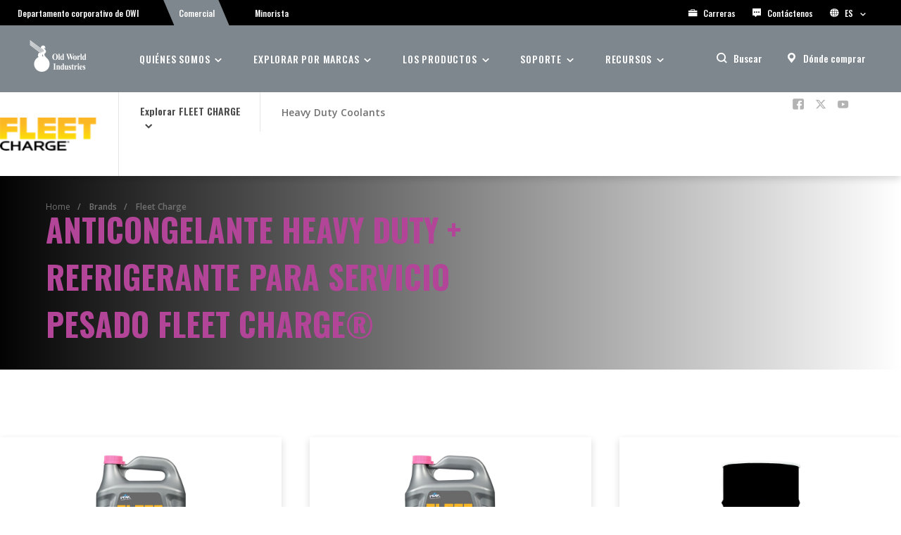

--- FILE ---
content_type: text/html;charset=UTF-8
request_url: https://www.owi.com/commercial-es/brands/fleet-charge/heavy-duty-coolants
body_size: 7624
content:


<!DOCTYPE html>
<html lang=es>
    <head>
            <script nonce="aPAoL5kkHjuYO4JNgNL+PwSxKugLx2WmUKapCjnNVnM=">
                var dataLayer = [{"language":"en","locale":"us","title":"Heavy Duty Coolants","type":"content"}];
            </script>
        <!-- Google Tag Manager -->
        <script id="gtmScript" nonce="aPAoL5kkHjuYO4JNgNL+PwSxKugLx2WmUKapCjnNVnM=">(function(w,d,s,l,i){w[l]=w[l]||[];w[l].push({'gtm.start':
        new Date().getTime(),event:'gtm.js'});var f=d.getElementsByTagName(s)[0],
        j=d.createElement(s),dl=l!='dataLayer'?'&l='+l:'';j.async=true;j.src=
        'https://www.googletagmanager.com/gtm.js?id='+i+dl;var n=d.querySelector('[nonce]');
        n&&j.setAttribute('nonce',n.nonce||n.getAttribute('nonce'));f.parentNode.insertBefore(j,f);
        })(window,document,'script','dataLayer','');</script>
        <!-- End Google Tag Manager -->

    <meta name="facebook-domain-verification" content="p0lep96bg0c12gqisbw3zl0j0nngru" />

        <meta charset="utf-8" />
        <meta name="viewport" content="width=device-width,initial-scale=1">
        <link rel="stylesheet" href="/webfiles/1768946402285/css/owi.css" type="text/css"/>
        <link rel="preconnect" href="https://fonts.gstatic.com">
        <link rel="preconnect" href="https://fonts.googleapis.com">
        <link rel="canonical" href="https://www.owi.com/commercial-es/brands/fleet-charge/heavy-duty-coolants" />
        <link href="https://fonts.googleapis.com/css2?family=Oswald:wght@200;300;400;500;600;700&display=swap" rel="stylesheet">
        <link href="https://fonts.googleapis.com/css2?family=Open+Sans:ital,wght@0,300;0,400;0,600;0,700;0,800;1,300;1,400;1,600;1,700;1,800&display=swap" rel="stylesheet">
            <link rel="icon" href="/binaries/content/assets/favicons/favicon.ico" type="image/x-icon"/>
            <link rel="shortcut icon" href="/binaries/content/assets/favicons/favicon.ico" type="image/x-icon"/>
        <link rel="apple-touch-icon" href="/webfiles/1768946402285/images/apple-touch-icon.png"/>
<title>Anticongelante Heavy Duty - FLEET CHARGE - Old World Industries - Old World Industries</title>
<meta property="og:title" content="Anticongelante Heavy Duty - FLEET CHARGE - Old World Industries - Old World Industries"/>
<meta name="description" content="FLEET CHARGE® ofrece anticongelante heavy duty y refrigerante para maquinaria grande y flotas comerciales. Tecnología anticongelante HOAT. Cotice ahora."/>
<meta property="og:description" content="FLEET CHARGE® ofrece anticongelante heavy duty y refrigerante para maquinaria grande y flotas comerciales. Tecnología anticongelante HOAT. Cotice ahora."/>
<meta property="og:url" content="https://www.owi.com/commercial-es/brands/fleet-charge/heavy-duty-coolants"/>
<link rel="schema.DC" href="http://purl.org/dc/elements/1.1/"/>
<link rel="schema.DCTERMS" href="http://purl.org/dc/terms/"/>
<meta name="DCTERMS.created" content="2025-12-30T18:12:40+01:00"/>
<meta name="DCTERMS.modified" content="2025-10-28T03:52:03+01:00"/>
    </head>
    <body>
        <!-- Google Tag Manager (noscript) -->
        <noscript nonce="aPAoL5kkHjuYO4JNgNL+PwSxKugLx2WmUKapCjnNVnM="><iframe src="https://www.googletagmanager.com/ns.html?id="
        height="0" width="0" style="display:none;visibility:hidden"></iframe></noscript>
        <!-- End Google Tag Manager (noscript) -->

        <div class="commercial">


    <globalheader>
        <nav class="global-header">
            <div class="global-header__utility-bar--wrapper">
                <div class="global-header__utility-bar">
                    <div class="global-header__utility-bar--nav">
                        <ul>
        <li class="">
        <a href="/corporate-es" target=""><span class="">Departamento corporativo de OWI</span></a>
        </li>
        <li class="active">
        <a href="/commercial-es" target=""><span class="">Comercial</span></a>
        </li>
        <li class="">
        <a href="/retail-es" target=""><span class="">Minorista</span></a>
        </li>
                        </ul>
                    </div>
                    <div class="global-header__utility-bar--icon-nav">
                        <ul>
        <li>
            <a href="/corporate-es/careers" target="">
                <span class="icon-icon-careers"></span>
                Carreras
            </a>
        </li>
        <li>
            <a href="/commercial-es/contact-us" target="">
                <span class="icon-icon-contact"></span>
                Contáctenos
            </a>
        </li>
                                <li class="lang-selector-item">
                                        <a href="" id="langSelector">
                                    <span class="icon-icon-location"></span>
                                    ES
                                            <span class="lang-selector-item-arrow" id="langSelectorArrow"></span>
                                        </a>
                                        <div class="lang-selector" id="selectionArea">
                                            <h2></h2>
                                            <ul>
                                                    <li>
                                                        <a href="https://www.owi.com/commercial" #="">
                                                            <span>United States</span>
                                                            <span>English</span>
                                                        </a>
                                                    </li>
                                                    <li>
                                                        <a href="https://www.owi.com/commercial-es" #="">
                                                            <span>United States</span>
                                                            <span>Spanish</span>
                                                        </a>
                                                    </li>
                                            </ul>
                                        </div>
                                </li>
                        </ul>
                    </div>
                </div>
            </div>
            <div class="global-header__mobile-nav mobile">
                    <img class="logo" src="https://www.owi.com/cdn-cgi/image/format=auto/https://www.owi.com/binaries/content/gallery/owiweb-images/global/logos/owi-logo-white.png/owi-logo-white.png"
                        alt="" loading="lazy"/>
                <div class="global-header__mobile-nav--icons">
                    <span class="icon-icon-search"></span>
                    <span class="icon-icon-menu"></span>
                    <span class="icon-icon-close hide"></span>
                </div>
            </div>
            <div class="global-header__desktop-nav--wrapper">
                <div class="global-header__desktop-nav">
                        <a class="logo" href="https://www.owi.com/commercial-es">
                            <img src="https://www.owi.com/cdn-cgi/image/format=auto/https://www.owi.com/binaries/content/gallery/owiweb-images/global/logos/owi-logo-white.png/owi-logo-white.png" alt="" loading="lazy"/>
                        </a>
                    <ul class="global-header__desktop-nav--main">
        <li class="global-header__main-nav-flyout">
            <a href="#" data-id="flyout_1">QUIÉNES SOMOS</a>
        </li>
        <li class="global-header__main-nav-flyout">
            <a href="#" data-id="flyout_2">Explorar por marcas</a>
        </li>
        <li class="global-header__main-nav-flyout">
            <a href="#" data-id="flyout_3">Los Productos</a>
        </li>
        <li class="global-header__main-nav-flyout">
            <a href="#" data-id="flyout_4">SOPORTE</a>
        </li>
        <li class="global-header__main-nav-flyout">
            <a href="#" data-id="flyout_5">RECURSOS</a>
        </li>
                    </ul>
                    <div class="global-header__desktop-nav--icon-container">
                        <ul>
                            <li>
                                <span class="icon-icon-search"></span>
                                <a href="#" class="global-header__search-toggle">
                                        Buscar
                                </a>
                            </li>
    <li>
        <span class="icon-icon-wheretobuy"></span>
        <a href="https://www.owi.com/retail-es/store-locator" target=""><span>Dónde comprar</span></a>
    </li>
                        </ul>
                    </div>
                    <div class="global-header__utility-bar--icon-nav">
                        <ul>
        <li>
            <a href="/corporate-es/careers" target="">
                <span class="icon-icon-careers"></span>
                Carreras
            </a>
        </li>
        <li>
            <a href="/commercial-es/contact-us" target="">
                <span class="icon-icon-contact"></span>
                Contáctenos
            </a>
        </li>
                            <li class="lang-selector-item-arrow" id="langSelectorArrow">
                                <a href="#" id="langSelectorMobile"><span class="icon-icon-location"></span>Country/Language Selector</a>
                                <div class="lang-selector" id="selectionAreaMobile">
                                    <ul>
                                            <li><a href="https://www.owi.com/commercial"><span>United States</span>-<span>English</span></a></li>
                                            <li><a href="https://www.owi.com/commercial-es"><span>United States</span>-<span>Spanish</span></a></li>
                                    </ul>
                                </div>
                            </li>
                        </ul>
                    </div>
                </div>
            </div>
                <div class="global-header__sub-nav">
    <div id="flyout_2" class="global-header__sub-nav--section">
        <nav class="explore-by-brand">
                <div class="global-header__sub-nav--breadcrumb">
                    <a href="#" data-id="flyout_2">Explore by Brand</a>
                </div>
                <ul class="ul-icon-grid with-icon-grid">
                            <li>
                                <a href="/commercial-es/brands/bluedef" target="">
                                        <img src="https://www.owi.com/cdn-cgi/image/format=auto/https://www.owi.com/binaries/content/gallery/owiweb-images/bluedef/bluedef_2020_horiz_logo_tm.png/bluedef_2020_horiz_logo_tm.png"
                                            alt="" loading="lazy"/>
                                        <p>Explorar BlueDEF</p>
                                </a>
                            </li>
                            <li>
                                <a href="/commercial-es/brands/final-charge" target="">
                                        <img src="https://www.owi.com/cdn-cgi/image/format=auto/https://www.owi.com/binaries/content/gallery/owiweb-images/final-charge/bitmap.png/bitmap.png"
                                            alt="" loading="lazy"/>
                                        <p>Explorar FINAL CHARGE</p>
                                </a>
                            </li>
                            <li>
                                <a href="/commercial-es/brands/fleet-charge" target="">
                                        <img src="https://www.owi.com/cdn-cgi/image/format=auto/https://www.owi.com/binaries/content/gallery/owiweb-images/fleet-charge/fleetchargelogo.png/fleetchargelogo.png"
                                            alt="" loading="lazy"/>
                                        <p>Explorar FLEET CHARGE</p>
                                </a>
                            </li>
                            <li>
                                <a href="/retail-es/brands/peak-auto" target="">
                                        <img src="https://www.owi.com/cdn-cgi/image/format=auto/https://www.owi.com/binaries/content/gallery/owiweb-images/peak-brand/peak-fullcolor.png/peak-fullcolor.png"
                                            alt="" loading="lazy"/>
                                        <p>Explorar PEAK</p>
                                </a>
                            </li>
                            <li>
                                <a href="/commercial-es/brands/blue-mountain" target="">
                                        <img src="https://www.owi.com/cdn-cgi/image/format=auto/https://www.owi.com/binaries/content/gallery/owiweb-images/blue-mountain/bluemountain-logo_k-stacked.png/bluemountain-logo_k-stacked.png"
                                            alt="" loading="lazy"/>
                                        <p>Explorar Blue Mountain</p>
                                </a>
                            </li>
                            <li>
                                <a href="/commercial-es/brands/full-force" target="">
                                        <img src="https://www.owi.com/cdn-cgi/image/format=auto/https://www.owi.com/binaries/content/gallery/owiweb-images/full-force/full-force-logo-2020.png/full-force-logo-2020.png"
                                            alt="" loading="lazy"/>
                                        <p>Explorar Full Force</p>
                                </a>
                            </li>
                            <li>
                                <a href="/commercial-es/brands/thermal-charge" target="">
                                        <img src="https://www.owi.com/cdn-cgi/image/format=auto/https://www.owi.com/binaries/content/gallery/owiweb-images/thermal-charge/thermal_charge_nohtf.png/thermal_charge_nohtf.png"
                                            alt="" loading="lazy"/>
                                        <p>Explorar Thermal Charge</p>
                                </a>
                            </li>
                </ul>
        </nav>
    </div>
    <div id="flyout_3" class="global-header__sub-nav--section">
    	<nav class="flyout_3">
            <div class="explore-products">
                    <div class="global-header__sub-nav--breadcrumb">
                        <a href="#" data-id="flyout_3">Products</a>
                    </div>
                    <div class="products-navigation mobile">
                            <ul class="ul-icon-grid">
    <li>
        <a class="products-mobile-button" href="/commercial-es/brands/blue-mountain/automotive-antifreeze-and-coolant">
            Anticongelante + refrigerante Blue Mountain®
        </a>
        <span class="sub-nav-mobile-toggle"></span>
        <ul class="mobile">
                    <li>
                        <a href="/commercial-es/brands/blue-mountain/automotive-antifreeze-and-coolant/conventional">Anticongelante + refrigerante verde convencional Blue Mountain®</a>
                        <ul>
                        </ul>
                    </li>
                    <li>
                        <a href="/commercial-es/brands/blue-mountain/automotive-antifreeze-and-coolant/all-make-all-models">Anticongelante + Refrigerante Blue Mountain de larga duración</a>
                        <ul>
                        </ul>
                    </li>
        </ul>
    </li>
    <li>
        <a class="products-mobile-button" href="/commercial-es/brands/bluedef/diesel-exhaust-fluid-equipment">
            Equipo BlueDEF®
        </a>
        <span class="sub-nav-mobile-toggle"></span>
        <ul class="mobile">
                    <li>
                        <a href="/commercial-es/brands/bluedef/diesel-exhaust-fluid-equipment/tote-pump-systems">Sistemas de bomba de mano</a>
                        <ul>
                        </ul>
                    </li>
                    <li>
                        <a href="/commercial-es/brands/bluedef/diesel-exhaust-fluid-equipment/drum-pump-systems">Sistema de bomba de tambor</a>
                        <ul>
                        </ul>
                    </li>
                    <li>
                        <a href="/commercial-es/brands/bluedef/diesel-exhaust-fluid-equipment/plug-n_x0027_-pump-systems">Sistemas de bombas Plug N'</a>
                        <ul>
                        </ul>
                    </li>
                    <li>
                        <a href="/commercial-es/brands/bluedef/diesel-exhaust-fluid-equipment/def-pumps">Bombas de DEF</a>
                        <ul>
                        </ul>
                    </li>
                    <li>
                        <a href="/commercial-es/brands/bluedef/diesel-exhaust-fluid-equipment/mobile-truck-tank-systems">Sistemas de tanque de unidades móviles</a>
                        <ul>
                        </ul>
                    </li>
                    <li>
                        <a href="/commercial-es/brands/bluedef/diesel-exhaust-fluid-equipment/def-filters">Filtros de equipos DEF</a>
                        <ul>
                        </ul>
                    </li>
                    <li>
                        <a href="/commercial-es/brands/bluedef/diesel-exhaust-fluid-equipment/accessories">Accesorios para equipos</a>
                        <ul>
                        </ul>
                    </li>
        </ul>
    </li>
    <li>
        <a class="products-mobile-button" href="/commercial-es/brands/bluedef/diesel-exhaust-fluid">
            Líquido para el sistema de escape diésel BlueDEF®
        </a>
        <span class="sub-nav-mobile-toggle"></span>
        <ul class="mobile">
        </ul>
    </li>
    <li>
        <a class="products-mobile-button" href="/commercial-es/brands/final-charge/heavy-duty-coolants">
            Anticongelante + refrigerante para servicio pesado FINAL CHARGE®
        </a>
        <span class="sub-nav-mobile-toggle"></span>
        <ul class="mobile">
        </ul>
    </li>
    <li>
        <a class="products-mobile-button" href="/commercial-es/brands/fleet-charge/heavy-duty-coolants">
            Anticongelante Heavy Duty + refrigerante para servicio pesado FLEET CHARGE®
        </a>
        <span class="sub-nav-mobile-toggle"></span>
        <ul class="mobile">
        </ul>
    </li>
    <li>
        <a class="products-mobile-button" href="/commercial-es/brands/thermal-charge/heat-transfer-fluid">
            Líquido de transferencia térmica THERMAL CHARGE®
        </a>
        <span class="sub-nav-mobile-toggle"></span>
        <ul class="mobile">
                    <li>
                        <a href="/commercial-es/brands/thermal-charge/heat-transfer-fluid/thermal-charge-heat-transfer-fluid-eg">Thermal Charge® EG</a>
                        <ul>
                        </ul>
                    </li>
                    <li>
                        <a href="/commercial-es/brands/thermal-charge/heat-transfer-fluid/thermal-charge-heat-transfer-fluid-xl">Thermal Charge®  XL</a>
                        <ul>
                        </ul>
                    </li>
                    <li>
                        <a href="/commercial-es/brands/thermal-charge/heat-transfer-fluid/thermal-charge-heat-transfer-fluid-egse">Thermal Charge® EGSE</a>
                        <ul>
                        </ul>
                    </li>
                    <li>
                        <a href="/commercial-es/brands/thermal-charge/heat-transfer-fluid/thermal-charge-heat-transfer-fluid-eghd">Thermal Charge® EGHD</a>
                        <ul>
                        </ul>
                    </li>
                    <li>
                        <a href="/commercial-es/brands/thermal-charge/heat-transfer-fluid/thermal-charge-heat-transfer-fluid-pgse">Thermal Charge® PGSE</a>
                        <ul>
                        </ul>
                    </li>
                    <li>
                        <a href="/commercial-es/brands/thermal-charge/heat-transfer-fluid/thermal-charge-heat-transfer-fluid-xl-noat">Thermal Charge® XL NOAT</a>
                        <ul>
                        </ul>
                    </li>
                    <li>
                        <a href="/commercial-es/brands/thermal-charge/heat-transfer-fluid/thermal-charge-heat-transfer-fluid-pg-orange">Thermal Charge® PG Orange</a>
                        <ul>
                        </ul>
                    </li>
                    <li>
                        <a href="/commercial-es/brands/thermal-charge/heat-transfer-fluid/thermal-charge-heat-transfer-fluid-pg">Thermal Charge® PG</a>
                        <ul>
                        </ul>
                    </li>
                    <li>
                        <a href="/commercial-es/brands/thermal-charge/heat-transfer-fluid/thermal-charge-heat-transfer-fluid-pghd">Thermal Charge® PGHD</a>
                        <ul>
                        </ul>
                    </li>
        </ul>
    </li>
    <li>
        <a class="products-mobile-button" href="/commercial-es/brands/full-force/automotive-antifreeze-coolant">
            Anticongelantes + refrigerantes FULL FORCE®
        </a>
        <span class="sub-nav-mobile-toggle"></span>
        <ul class="mobile">
                    <li>
                        <a href="/commercial-es/brands/full-force/automotive-antifreeze-coolant/conventional">Anticongelante universal + refrigerante verde convencional FULL FORCE®</a>
                        <ul>
                        </ul>
                    </li>
                    <li>
                        <a href="/commercial-es/brands/full-force/automotive-antifreeze-coolant/all-make-all-models">Anticongelante + refrigerante de larga duración FULL FORCE® Long Life</a>
                        <ul>
                        </ul>
                    </li>
        </ul>
    </li>
    <li>
        <a class="products-mobile-button" href="/commercial-es/brands/blue-mountain/windshield-wash-and-wiper-blades">
            Escobillas limpiaparabrisas Blue Mountain®
        </a>
        <span class="sub-nav-mobile-toggle"></span>
        <ul class="mobile">
                    <li>
                        <a href="/commercial-es/brands/blue-mountain/windshield-wash-and-wiper-blades/washer-fluid">Líquidos limpiadores</a>
                        <ul>
                        </ul>
                    </li>
        </ul>
    </li>
                            </ul>
                    </div>
                    <div class="products-navigation desktop">
    <div class="products-navigation__col">
        <ul>
                <li class="products-with-subnav">
                    <a href="/commercial-es/brands/blue-mountain/automotive-antifreeze-and-coolant">
                        Anticongelante + refrigerante Blue Mountain®
                    </a>
                </li>
                <li class="products-with-subnav">
                    <a href="/commercial-es/brands/bluedef/diesel-exhaust-fluid-equipment">
                        Equipo BlueDEF®
                    </a>
                </li>
                <li class="">
                    <a href="/commercial-es/brands/bluedef/diesel-exhaust-fluid">
                        Líquido para el sistema de escape diésel BlueDEF®
                    </a>
                </li>
                <li class="">
                    <a href="/commercial-es/brands/final-charge/heavy-duty-coolants">
                        Anticongelante + refrigerante para servicio pesado FINAL CHARGE®
                    </a>
                </li>
                <li class="">
                    <a href="/commercial-es/brands/fleet-charge/heavy-duty-coolants">
                        Anticongelante Heavy Duty + refrigerante para servicio pesado FLEET CHARGE®
                    </a>
                </li>
                <li class="products-with-subnav">
                    <a href="/commercial-es/brands/thermal-charge/heat-transfer-fluid">
                        Líquido de transferencia térmica THERMAL CHARGE®
                    </a>
                </li>
                <li class="products-with-subnav">
                    <a href="/commercial-es/brands/full-force/automotive-antifreeze-coolant">
                        Anticongelantes + refrigerantes FULL FORCE®
                    </a>
                </li>
                <li class="products-with-subnav">
                    <a href="/commercial-es/brands/blue-mountain/windshield-wash-and-wiper-blades">
                        Escobillas limpiaparabrisas Blue Mountain®
                    </a>
                </li>
        </ul>
    </div>
    <div class="products-navigation__col">
                <ul>
                        <li class="">
                            <a href="/commercial-es/brands/blue-mountain/automotive-antifreeze-and-coolant/conventional">
                                Anticongelante + refrigerante verde convencional Blue Mountain®
                            </a>
                        </li>
                        <li class="">
                            <a href="/commercial-es/brands/blue-mountain/automotive-antifreeze-and-coolant/all-make-all-models">
                                Anticongelante + Refrigerante Blue Mountain de larga duración
                            </a>
                        </li>
                </ul>
                <ul>
                        <li class="">
                            <a href="/commercial-es/brands/bluedef/diesel-exhaust-fluid-equipment/tote-pump-systems">
                                Sistemas de bomba de mano
                            </a>
                        </li>
                        <li class="">
                            <a href="/commercial-es/brands/bluedef/diesel-exhaust-fluid-equipment/drum-pump-systems">
                                Sistema de bomba de tambor
                            </a>
                        </li>
                        <li class="">
                            <a href="/commercial-es/brands/bluedef/diesel-exhaust-fluid-equipment/plug-n_x0027_-pump-systems">
                                Sistemas de bombas Plug N'
                            </a>
                        </li>
                        <li class="">
                            <a href="/commercial-es/brands/bluedef/diesel-exhaust-fluid-equipment/def-pumps">
                                Bombas de DEF
                            </a>
                        </li>
                        <li class="">
                            <a href="/commercial-es/brands/bluedef/diesel-exhaust-fluid-equipment/mobile-truck-tank-systems">
                                Sistemas de tanque de unidades móviles
                            </a>
                        </li>
                        <li class="">
                            <a href="/commercial-es/brands/bluedef/diesel-exhaust-fluid-equipment/def-filters">
                                Filtros de equipos DEF
                            </a>
                        </li>
                        <li class="">
                            <a href="/commercial-es/brands/bluedef/diesel-exhaust-fluid-equipment/accessories">
                                Accesorios para equipos
                            </a>
                        </li>
                </ul>
                <ul>
                        <li class="">
                            <a href="/commercial-es/brands/thermal-charge/heat-transfer-fluid/thermal-charge-heat-transfer-fluid-eg">
                                Thermal Charge® EG
                            </a>
                        </li>
                        <li class="">
                            <a href="/commercial-es/brands/thermal-charge/heat-transfer-fluid/thermal-charge-heat-transfer-fluid-xl">
                                Thermal Charge®  XL
                            </a>
                        </li>
                        <li class="">
                            <a href="/commercial-es/brands/thermal-charge/heat-transfer-fluid/thermal-charge-heat-transfer-fluid-egse">
                                Thermal Charge® EGSE
                            </a>
                        </li>
                        <li class="">
                            <a href="/commercial-es/brands/thermal-charge/heat-transfer-fluid/thermal-charge-heat-transfer-fluid-eghd">
                                Thermal Charge® EGHD
                            </a>
                        </li>
                        <li class="">
                            <a href="/commercial-es/brands/thermal-charge/heat-transfer-fluid/thermal-charge-heat-transfer-fluid-pgse">
                                Thermal Charge® PGSE
                            </a>
                        </li>
                        <li class="">
                            <a href="/commercial-es/brands/thermal-charge/heat-transfer-fluid/thermal-charge-heat-transfer-fluid-xl-noat">
                                Thermal Charge® XL NOAT
                            </a>
                        </li>
                        <li class="">
                            <a href="/commercial-es/brands/thermal-charge/heat-transfer-fluid/thermal-charge-heat-transfer-fluid-pg-orange">
                                Thermal Charge® PG Orange
                            </a>
                        </li>
                        <li class="">
                            <a href="/commercial-es/brands/thermal-charge/heat-transfer-fluid/thermal-charge-heat-transfer-fluid-pg">
                                Thermal Charge® PG
                            </a>
                        </li>
                        <li class="">
                            <a href="/commercial-es/brands/thermal-charge/heat-transfer-fluid/thermal-charge-heat-transfer-fluid-pghd">
                                Thermal Charge® PGHD
                            </a>
                        </li>
                </ul>
                <ul>
                        <li class="">
                            <a href="/commercial-es/brands/full-force/automotive-antifreeze-coolant/conventional">
                                Anticongelante universal + refrigerante verde convencional FULL FORCE®
                            </a>
                        </li>
                        <li class="">
                            <a href="/commercial-es/brands/full-force/automotive-antifreeze-coolant/all-make-all-models">
                                Anticongelante + refrigerante de larga duración FULL FORCE® Long Life
                            </a>
                        </li>
                </ul>
                <ul>
                        <li class="">
                            <a href="/commercial-es/brands/blue-mountain/windshield-wash-and-wiper-blades/washer-fluid">
                                Líquidos limpiadores
                            </a>
                        </li>
                </ul>
    </div>
    <div class="products-navigation__col">
            <span data-prop="products-nav-0">
            </span>
            <span data-prop="products-nav-1">
            </span>
            <span data-prop="products-nav-2">
            </span>
            <span data-prop="products-nav-3">
            </span>
            <span data-prop="products-nav-4">
            </span>
            <span data-prop="products-nav-5">
            </span>
            <span data-prop="products-nav-6">
            </span>
            <span data-prop="products-nav-7">
            </span>
    </div>

    <div class="products-navigation__col featured-product">
            <h2>Producto destacado</h2>
                <a href="">
                    <img src="https://www.owi.com/cdn-cgi/image/format=auto/https://www.owi.com/binaries/content/gallery/owiweb-images/bluedef/bluedef-plat-cubetainer-2021-a-1000x1000.jpg/bluedef-plat-cubetainer-2021-a-1000x1000.jpg" loading="lazy" alt="">
                    <h3>BlueDEF PLATINUM™</h3>
                </a>
    </div>
                    </div>
            </div>
        </nav>
    </div>
    <div id="flyout_1" class="global-header__sub-nav--section">
        <nav>
                <div class="global-header__sub-nav--breadcrumb">
                    <a href="#" data-id="flyout_1">Who we are</a>
                </div>
            <div class="nav-2-col-hero with-icon-grid">
                    <div class="nav-col">
                            <h2>Quiénes somos</h2>
        <ul class="">
                <li>        <a class="" href="/corporate-es/about-us" target="">Acerca de OWI</a>
</li>
                <li>        <a class="" href="/commercial-es/resources/in-the-know/newsroom" target="">Noticias</a>
</li>
                <li></li>
                <li>        <a class="" href="/corporate-es/about-us/recognition" target="">Reconocimiento</a>
</li>
        </ul>
                    </div>
                    <div class="nav-hero">
                        <div class="nav-hero-item__image">
                                <img class="nav-hero-item__image desktop" src="https://www.owi.com/cdn-cgi/image/format=auto/https://www.owi.com/binaries/content/gallery/owiweb-images/owi-corporate/about-us/202106_arf40408_owi-website-redesign_about-us-graphics-2880x930-page-header.jpg/202106_arf40408_owi-website-redesign_about-us-graphics-2880x930-page-header.jpg"
                                alt="" loading="lazy"/>
                        </div>
                        <div class="nav-hero-item__wrap">
                                <div class="nav-hero-item__primary-title">Quiénes somos</div>
<p>Centrada en la comunidad, pero posicionada globalmente, Old World Industries está transformando las industrias automotriz, comercial y química con las mejores soluciones de su categoría que permiten que el mundo siga progresando.</p>                                <a class="button large full" href="/corporate-es/about-us">
                                    Acerca de nosotros
                                </a>
                        </div>
                    </div>
            </div>
        </nav>
    </div>
    <div id="flyout_4" class="global-header__sub-nav--section">
        <nav>
                <div class="global-header__sub-nav--breadcrumb">
                    <a href="#" data-id="flyout_4">Support</a>
                </div>
            <div class="nav-2-col-hero with-icon-grid">
                    <div class="nav-col">
                            <h2>Soporte</h2>
        <ul class="">
                <li>        <a class="" href="/commercial-es/resources/support/faqs" target="">Preguntas frecuentes</a>
</li>
                <li>        <a class="" href="/commercial-es/resources/support/technical-service-bulletins" target="">Boletines de servicio técnico</a>
</li>
                <li>        <a class="" href="/commercial-es/resources/support/specs-and-sds-documents" target="">Especificaciones del producto y documentos de estándares (SDS)</a>
</li>
                <li>        <a class="" href="/commercial-es/resources/support/catalogs-%26-brochures" target="">Catálogos y folletos</a>
</li>
                <li>        <a class="" href="/commercial-es/resources/support/product-warranties" target="">Garantías del producto</a>
</li>
        </ul>
                    </div>
                    <div class="nav-hero">
                        <div class="nav-hero-item__image">
                                <img class="nav-hero-item__image desktop" src="https://www.owi.com/cdn-cgi/image/format=auto/https://www.owi.com/binaries/content/gallery/owiweb-images/commercial/support/support-main-header.jpg/support-main-header.jpg"
                                alt="" loading="lazy"/>
                        </div>
                        <div class="nav-hero-item__wrap">
                                <div class="nav-hero-item__primary-title">Su recurso para la Asistencia del Producto.</div>
                                <a class="button large full" href="/commercial-es/resources/support">
                                    Más información
                                </a>
                        </div>
                    </div>
            </div>
        </nav>
    </div>
    <div id="flyout_5" class="global-header__sub-nav--section">
        <nav>
                <div class="global-header__sub-nav--breadcrumb">
                    <a href="#" data-id="flyout_5">Resources</a>
                </div>
            <div class="nav-2-col-hero with-icon-grid">
                    <div class="nav-col">
                            <h2>Recursos</h2>
        <ul class="">
                <li>        <a class="" href="/commercial-es/resources/in-the-know" target="">Descripción general</a>
</li>
                <li>        <a class="" href="/commercial-es/resources/in-the-know/newsroom" target="">Noticias de OWI</a>
</li>
                <li></li>
        </ul>
                    </div>
                    <div class="nav-col">
                            <h2>Centro de conocimiento</h2>
        <ul class="">
                <li>        <a class="" href="/commercial-es/resources/knowledge-center" target="">Descripción general</a>
</li>
                <li>        <a class="" href="/commercial-es/resources/knowledge-center/case-studies" target="">Estudios de casos</a>
</li>
                <li>        <a class="" href="/commercial-es/resources/knowledge-center/videos" target="">Videos</a>
</li>
                <li>        <a class="" href="/commercial-es/resources/knowledge-center/white-papers" target="">Documentos técnicos</a>
</li>
        </ul>
                    </div>
                    <div class="nav-hero">
                        <div class="nav-hero-item__image">
                                <img class="nav-hero-item__image desktop" src="https://www.owi.com/cdn-cgi/image/format=auto/https://www.owi.com/binaries/content/gallery/owiweb-images/commercial/knowledge-center/knowledge-center-case-studies-header.jpg/knowledge-center-case-studies-header.jpg"
                                alt="" loading="lazy"/>
                        </div>
                        <div class="nav-hero-item__wrap">
                                <div class="nav-hero-item__primary-title">Todos los recursos para sus necesidades de productos comerciales</div>
                                <a class="button large full" href="/commercial-es/resources/in-the-know">
                                    Más información
                                </a>
                        </div>
                    </div>
            </div>
        </nav>
    </div>
                </div>
    <searchnav>
            <div class="search-nav" data-search-url="/commercial-es/search">
                <div class="search-nav__wrapper">
                    <div class="search-nav__search-wrapper">
                        <span class="search-nav__input-wrapper">
                            <input id="searchNavInput" type="text" placeholder="Buscar" />
                            <a><span class="icon-icon-search"></span></a>
                        </span>
                        <a>
                            <span class="icon-icon-close close-search-nav"></span>
                        </a>
                    </div>
                        <div class="search-nav__popular-wrapper">
                            <div class="search-nav__popular-searches">
                                    <h2>Búsquedas populares</h2>
                                    <ul>
                                            <li><a href="/commercial-es/search?q=BlueDEF">BlueDEF</a></li>
                                            <li><a href="/commercial-es/search?q=Líquido de escape diésel">Líquido de escape diésel</a></li>
                                            <li><a href="/commercial-es/search?q=Final Charge">Final Charge</a></li>
                                            <li><a href="/commercial-es/search?q=Soporte">Soporte</a></li>
                                            <li><a href="/commercial-es/search?q=BlueDEF Platinum">BlueDEF Platinum</a></li>
                                    </ul>
                            </div>

                            <div class="search-nav__popular-products">
                                    <h2>Productos populares</h2>
                                    <ul class="search-nav__mobile-tiles">
            <li class="search-nav__product-tile">
                <a href="/commercial/brands/final-charge/heavy-duty-coolants/final-charge-global-concentrate">
                        <div class="search-nav__img-wrapper">
                                <img src="https://asset.productmarketingcloud.com/api/assetstorage/2482_8446c96b-6f37-4e07-82e6-076c177c3dbe/SmallThumbnail" loading="lazy"/>
                        </div>
                        <div>
                                <h3>            Anticongelante + refrigerante de larga duración de potencia completa FINAL CHARGE® Global
</h3>
                            <p>Part #FXA0B3</p>
                        </div>
                </a>
            </li>
            <li class="search-nav__product-tile">
                <a href="/commercial/brands/fleet-charge/heavy-duty-coolants/fleet-charge-fs">
                        <div class="search-nav__img-wrapper">
                                <img src="https://asset.productmarketingcloud.com/api/assetstorage/2482_c67914cb-98ff-4c6f-8f9d-922f8b20a727/SmallThumbnail" loading="lazy"/>
                        </div>
                        <div>
                                <h3>            Anticongelante + refrigerante precargado totalmente formulado FLEET CHARGE® SCA
</h3>
                            <p>Part #FCA0B3</p>
                        </div>
                </a>
            </li>
                                    </ul>
                                    <div class="search-nav__desktop-tiles">
        <div class="search-nav__product-tile">
        </div>
        <div class="search-nav__product-tile">
                <div>
                    <div class="search-nav__img-wrapper">
                            <img src="https://asset.productmarketingcloud.com/api/assetstorage/2482_8446c96b-6f37-4e07-82e6-076c177c3dbe/Preview" loading="lazy"/>
                    </div>
                    <div>
                        <h5>            Anticongelante + refrigerante de larga duración de potencia completa FINAL CHARGE® Global
</h5>
                        <p>Part #FXA0B3</p>
                    </div>
                </div>
                <div class="search-nav__tile-buttons">
                    <a class="button small full" href="/commercial/brands/final-charge/heavy-duty-coolants/final-charge-global-concentrate">
                        Ver Detalles
                    </a>
                    <a class="search-nav__cta" href="/commercial/contact-us">
                        solicitar presupuesto
                    </a>
                </div>
        </div>
        <div class="search-nav__product-tile">
                <div>
                    <div class="search-nav__img-wrapper">
                            <img src="https://asset.productmarketingcloud.com/api/assetstorage/2482_c67914cb-98ff-4c6f-8f9d-922f8b20a727/Preview" loading="lazy"/>
                    </div>
                    <div>
                        <h5>            Anticongelante + refrigerante precargado totalmente formulado FLEET CHARGE® SCA
</h5>
                        <p>Part #FCA0B3</p>
                    </div>
                </div>
                <div class="search-nav__tile-buttons">
                    <a class="button small full" href="/commercial/brands/fleet-charge/heavy-duty-coolants/fleet-charge-fs">
                        Ver Detalles
                    </a>
                    <a class="search-nav__cta" href="/commercial/contact-us">
                        solicitar presupuesto
                    </a>
                </div>
        </div>
                                    </div>
                            </div>
                        </div>
                </div>
            </div>
    </searchnav>
        </nav>
    </globalheader>
                <div class="brand-fleet-charge">
                <div class="brand-navigation">
                    <div class="brand-navigation__wrapper">
        <brandheader>
            <div class="brand-header">
                
                <div class="brand-header__wrapper">
                    <div class="brand-header__image-wrapper">
                            <img src="https://www.owi.com/cdn-cgi/image/format=auto/https://www.owi.com/binaries/content/gallery/owiweb-images/fleet-charge/fleetchargelogo.png/fleetchargelogo.png" loading="lazy" />
                    </div>
                    <div class="brand-header__nav-wrapper">
                            <a class="mobile-toggle-btn" href="#">
                                Explorar FLEET CHARGE
                            </a>
                            <a class="desktop-toggle-btn" href="#">
                                Explorar FLEET CHARGE
                            </a>
                            <p>Heavy Duty Coolants</p>
                        <nav>
                            <div class="brand-header-navigation mobile">
                                    <ul>
                                            <li>
                                                    <a href="/commercial/brands/fleet-charge">
                                                        DESCRIPCIÓN GENERAL DE FLEET CHARGE
                                                    </a>
                                            </li>
                                            <li>
                                                    <a href="#" class="brand-header-mobile-button">
                                                        Productos FLEET CHARGE
                                                    </a>
                                                    <ul class="mobile">
        <li class="brand-product-line">
            <a href="">
                Anticongelante Heavy Duty + refrigerante para servicio pesado FLEET CHARGE®
            </a>
                <ul>
                </ul>
        </li>
                                                    </ul>
                                            </li>
                                            <li>
                                                    <a href="/commercial-es/resources/support/faqs">
                                                        Preguntas frecuentes sobre FLEET CHARGE
                                                    </a>
                                            </li>
                                            <li>
                                                    <a href="/commercial-es/resources/in-the-know/newsroom">
                                                        Noticias sobre FLEET CHARGE
                                                    </a>
                                            </li>
                                    </ul>
                            </div>
                            <div class="brand-header-navigation desktop">
    <div class="brand-header-navigation__col">
            <ul>
                    <li>
                            <a href="/commercial/brands/fleet-charge" class="brand-header__dropdown-link">
                                DESCRIPCIÓN GENERAL DE FLEET CHARGE
                            </a>
                    </li>
                    <li>
                            <a href="#" class="brand-products-menu-item">
                                Productos FLEET CHARGE
                            </a>
                    </li>
                    <li>
                            <a href="/commercial-es/resources/support/faqs" class="brand-header__dropdown-link">
                                Preguntas frecuentes sobre FLEET CHARGE
                            </a>
                    </li>
                    <li>
                            <a href="/commercial-es/resources/in-the-know/newsroom" class="brand-header__dropdown-link">
                                Noticias sobre FLEET CHARGE
                            </a>
                    </li>
            </ul>
    </div>
    <div class="brand-header-navigation__col brand-header__product-lines">
        <ul>
                <li class="brand-product-line ">
                    <a href="" class="brand-header__dropdown-link">
                        Anticongelante Heavy Duty + refrigerante para servicio pesado FLEET CHARGE®
                    </a>
                </li>
        </ul>
    </div>
    <div class="brand-header-navigation__col brand-header__products">
                <span data-prop="brand-header-nav-0">
                    <ul>
                    </ul>
                </span>
    </div>
                                <div class="brand-header-navigation__col featured-product">
                                        <span data-prop="brand-header-subnav-image" class="fourth-column keep-open">
                                        </span>
                                </div>
                            </div>
                        </nav>
                            <ul class="brand-header__social-icons">
                                    <li>
                                            <a href="https://www.facebook.com/PEAKCI/" target="_blank">
                                                <span class="icon-icon-facebook"></span>
                                            </a>
                                    </li>
                                    <li>
                                            <a href="https://twitter.com/peakc_i" target="_blank">
                                                <span class="icon-icon-twitter"></span>
                                            </a>
                                    </li>
                                    <li>
                                            <a href="https://www.youtube.com/channel/UC_VFLt1XMvTX4mMkLpzekvA" target="_blank">
                                                <span class="icon-icon-youtube"></span>
                                            </a>
                                    </li>
                            </ul>
                    </div>
                </div>
            </div>
        </brandheader>
                    </div>
                </div>



    <div>
                <div>
                    













                </div>
                <div>
                    

<pageheader>
    <div class="page-header short no-image with-gradient">
        <div class="page-header__wrapper">
            <div class="page-header__image-wrapper short no-image">
            </div>
            <div class="page-header__wrap">
        <breadcrumb>
            <div class="breadcrumb desktop">
                <ul>
                        <li>        <a class="" href="https://www.owi.com/commercial-es/" target="">Home</a>
</li>
                        <li>        <a class="" href="https://www.owi.com/commercial-es/brands" target="">Brands</a>
</li>
                        <li>        <a class="" href="https://www.owi.com/commercial-es/brands/fleet-charge" target="">Fleet Charge</a>
</li>
                </ul>
            </div>
        </breadcrumb>
                <div class="adjust-container">
                    <div class="page-header__content short no-image">
                            <h1>Anticongelante Heavy Duty + refrigerante para servicio pesado FLEET CHARGE®</h1>
                    </div>
                </div>
            </div>
        </div>
    </div>
</pageheader>

                </div>
                <div>
                    

    <categorytiles>
        <div class="category-tiles">
            <div class="category-tiles__wrapper">
                        <div class="centered plp">
                            <a href="/commercial-es/brands/fleet-charge/heavy-duty-coolants/fleet-charge-fs">
                                    <div class="category-tiles__image-wrapper">
                                        <img src="https://asset.productmarketingcloud.com/api/assetstorage/2482_c67914cb-98ff-4c6f-8f9d-922f8b20a727/Preview" loading="lazy"/>
                                    </div>
                                <div class="category-tiles__text-wrapper">
                                        <h2>Anticongelante + refrigerante precargado totalmente formulado FLEET CHARGE® SCA</h2>
                                        <p class="part">Part #FCA0B3</p>
                                </div>
                            </a>
                        </div>
                        <div class="centered plp">
                            <a href="/commercial-es/brands/fleet-charge/heavy-duty-coolants/fleet-charge-50-50">
                                    <div class="category-tiles__image-wrapper">
                                        <img src="https://asset.productmarketingcloud.com/api/assetstorage/2482_183abcc2-e796-48da-b57d-dea4e79b71c2/Preview" loading="lazy"/>
                                    </div>
                                <div class="category-tiles__text-wrapper">
                                        <h2>Anticongelante + refrigerante precargado y prediluido FLEET CHARGE® SCA</h2>
                                        <p class="part">Part #FCAB53</p>
                                </div>
                            </a>
                        </div>
                        <div class="centered plp">
                            <a href="/commercial-es/brands/fleet-charge/heavy-duty-coolants/fleet-charge-hybrid-blue-50-50">
                                    <div class="category-tiles__image-wrapper">
                                        <img src="https://asset.productmarketingcloud.com/api/assetstorage/2482_c2a96ba8-0a08-44fb-8d03-59876fecda95/Preview" loading="lazy"/>
                                    </div>
                                <div class="category-tiles__text-wrapper">
                                        <h2>Refrigerante prediluido/anticongelante FLEET CHARGE® HYBRID BLUE 50/50</h2>
                                        <p class="part">Part #HBA051</p>
                                </div>
                            </a>
                        </div>
                        <div class="centered plp">
                            <a href="/commercial-es/brands/fleet-charge/heavy-duty-coolants/fleet-charge-hybrid-blue-concentrate">
                                    <div class="category-tiles__image-wrapper">
                                        <img src="https://asset.productmarketingcloud.com/api/assetstorage/2482_5c847944-3b9f-42bd-8666-be2ff7a5f783/Preview" loading="lazy"/>
                                    </div>
                                <div class="category-tiles__text-wrapper">
                                        <h2>Refrigerante concentrado/anticongelante FLEET CHARGE® HYBRID BLUE</h2>
                                        <p class="part">Part #HBA001</p>
                                </div>
                            </a>
                        </div>
            </div>
        </div>
    </categorytiles>

                </div>
    </div>
                </div>


        <globalfooter>
            <footer class="global-footer" data-submit-path="/servlets/forms/subscription" data-channel="commercial-es" data-list-id="">
                <div class="global-footer__wrapper">

                    <div class="global-footer__nav">
        <div class="global-footer__nav-col">
            <div class="column-title toggle">Centro de conocimiento</div>
        <ul class="">
                <li>        <a class="" href="/commercial-es/resources/knowledge-center" target="">Descripción general</a>
</li>
                <li>        <a class="" href="/commercial-es/resources/knowledge-center/videos" target="">Videos y seminarios web</a>
</li>
                <li>        <a class="" href="/commercial-es/resources/knowledge-center/white-papers" target="">Documentos técnicos</a>
</li>
                <li>        <a class="" href="/commercial-es/resources/knowledge-center/case-studies" target="">Estudios de casos</a>
</li>
        </ul>
        </div>
        <div class="global-footer__nav-col">
            <div class="column-title toggle">Los que saben del tema</div>
        <ul class="">
                <li>        <a class="" href="/commercial-es/resources/in-the-know" target="">Descripción general</a>
</li>
                <li>        <a class="" href="/commercial-es/resources/in-the-know/newsroom" target="">Sala de redacción</a>
</li>
                <li></li>
        </ul>
        </div>
                            <div id="bbb-desktop-element"><a href=https://www.bbb.org/us/il/northbrook/profile/anti-freeze/old-world-industries-llc-0654-27003435/#sealclick  target="_blank" rel="nofollow"><img src=https://seal-chicago.bbb.org/seals/gray-seal-160-90-bbb-27003435.png alt="Old World Industries, LLC BBB Business Review" /></a></div>
        <div class="global-footer__nav-col">
            <div class="column-title toggle">Soporte</div>
        <ul class="">
                <li>        <a class="" href="/commercial-es/resources/support/faqs" target="">Preguntas frecuentes</a>
</li>
                <li>        <a class="" href="/commercial-es/resources/support/specs-and-sds-documents" target="">Especificaciones del producto y documentos de estándares (SDS)</a>
</li>
                <li>        <a class="" href="/commercial-es/resources/support/catalogs-%26-brochures" target="">Catálogos y folletos</a>
</li>
                <li>        <a class="" href="/commercial-es/resources/support/product-warranties" target="">Garantías del producto</a>
</li>
        </ul>
        </div>
        <div class="global-footer__nav-col">
            <div class="column-title toggle">Nuestras marcas</div>
        <ul class="">
                <li>        <a class="" href="/retail-es/brands/peak-auto" target="">PEAK</a>
</li>
                <li>        <a class="" href="/commercial-es/brands/bluedef" target="">BlueDEF</a>
</li>
                <li>        <a class="" href="/commercial/brands/final-charge" target="">FINAL CHARGE</a>
</li>
                <li>        <a class="" href="/commercial/brands/fleet-charge" target="">FLEET CHARGE</a>
</li>
                <li>        <a class="" href="/commercial-es/brands/blue-mountain" target="">Blue Mountain</a>
</li>
                <li>        <a class="" href="/commercial-es/brands/full-force" target="">Full Force</a>
</li>
                <li></li>
                <li>        <a class="" href="/commercial-es/brands/thermal-charge" target="">THERMAL CHARGE</a>
</li>
        </ul>
        </div>
                            <div class="global-footer__nav-col">
                                    <div class="column-title">Contáctenos</div>
                                        <div><h2>Sede central</h2><p>3100 Sanders Road, Suite 500<br />
Northbrook, IL 60062</p><ul> <li> <h2>EE. UU.</h2> <p>1-800-323-5440</p> </li> <li> <h2>Internacional</h2> <p>1-847-559-2000</p> </li></ul></div>
                                            <div id="bbb-mobile-element"><a href=https://www.bbb.org/us/il/northbrook/profile/anti-freeze/old-world-industries-llc-0654-27003435/#sealclick  target="_blank" rel="nofollow"><img src=https://seal-chicago.bbb.org/seals/gray-seal-69-145-bbb-27003435.png alt="Old World Industries, LLC BBB Business Review" /></a></div>
        <ul class="global-footer__desktop-social-icons">
                <li>        <a href="https://www.facebook.com/oldworldind" target=""><span class="icon-icon-facebook"></span></a>
</li>
                <li>        <a href="https://twitter.com/BlueDEFOfficial" target=""><span class="icon-icon-twitter"></span></a>
</li>
                <li>        <a href="https://www.instagram.com/explore/locations/908673783/old-world-industries/" target=""><span class="icon-icon-instagram"></span></a>
</li>
                <li>        <a href="https://www.linkedin.com/company/old-world-industries/" target=""><span class="icon-icon-linkedin"></span></a>
</li>
                <li>        <a href="https://www.youtube.com/channel/UC_VFLt1XMvTX4mMkLpzekvA" target=""><span class="icon-icon-youtube"></span></a>
</li>
        </ul>
                            </div>
                    </div>
        <ul class="global-footer__mobile-social-icons">
                <li>        <a href="https://www.facebook.com/oldworldind" target=""><span class="icon-icon-facebook"></span></a>
</li>
                <li>        <a href="https://twitter.com/BlueDEFOfficial" target=""><span class="icon-icon-twitter"></span></a>
</li>
                <li>        <a href="https://www.instagram.com/explore/locations/908673783/old-world-industries/" target=""><span class="icon-icon-instagram"></span></a>
</li>
                <li>        <a href="https://www.linkedin.com/company/old-world-industries/" target=""><span class="icon-icon-linkedin"></span></a>
</li>
                <li>        <a href="https://www.youtube.com/channel/UC_VFLt1XMvTX4mMkLpzekvA" target=""><span class="icon-icon-youtube"></span></a>
</li>
        </ul>
                        <p class="copyright">
                            &copy; 2026 Old World Industries, LLC All Rights Reserved.
                        </p>
        <ul class="global-footer__copyright-links">
                <li>        <a class="" href="/corporate-es/owi-legal" target="">Política de privacidad</a>
</li>
                <li>        <a class="" href="/corporate-es/owi-legal/terms-and-conditions" target="">Términos & Condiciones</a>
</li>
        </ul>
                </div>
            </footer>
        </globalfooter>

        </div>
        <script aysnc src="/webfiles/1768946402285/js/owi.js"></script>
    <script nonce="aPAoL5kkHjuYO4JNgNL+PwSxKugLx2WmUKapCjnNVnM=" type="text/javascript">
        var br_data = br_data || {};
            br_data.acct_id = "6541";
            br_data.ptype = "category";
            br_data.title = "Anticongelante Heavy Duty + refrigerante para servicio pesado FLEET CHARGE®";
            br_data.view_id = "owicombrx-commercial_es-us";
            br_data.cat = "Anticongelante Heavy Duty + refrigerante para servicio pesado FLEET CHARGE®";
            br_data.catalogs = [ { name : "content_es_us" } ];

            (function() {
            var brtrk = document.createElement('script');
            brtrk.type = 'text/javascript';
            brtrk.async = true;
            brtrk.src = "//cdn.brcdn.com/v1/br-trk-6541.js";
            var s = document.getElementsByTagName('script')[0];
            s.parentNode.insertBefore(brtrk, s);
            })();
    </script>
    <!-- Facebook Pixel Code -->
    <script nonce="aPAoL5kkHjuYO4JNgNL+PwSxKugLx2WmUKapCjnNVnM=">
        !function(f,b,e,v,n,t,s)
        {if(f.fbq)return;n=f.fbq=function(){n.callMethod?
            n.callMethod.apply(n,arguments):n.queue.push(arguments)};
            if(!f._fbq)f._fbq=n;n.push=n;n.loaded=!0;n.version='2.0';
            n.queue=[];t=b.createElement(e);t.async=!0;
            t.src=v;s=b.getElementsByTagName(e)[0];
            s.parentNode.insertBefore(t,s)}(window, document,'script',
            'https://connect.facebook.net/en_US/fbevents.js');
        fbq('init', '994094162445475');
        fbq('track', 'PageView');
    </script>
    <noscript>
        <img height="1" width="1" style="display:none" src="https://www.facebook.com/tr?id=994094162445475&ev=PageView&noscript=1"/>
    </noscript>
    <!-- End Facebook Pixel Code -->
        <script nonce="aPAoL5kkHjuYO4JNgNL+PwSxKugLx2WmUKapCjnNVnM=">
            (function() {
                var s = document.createElement('script');
                var h = document.querySelector('head') || document.body;
                s.src = 'https://acsbapp.com/apps/app/dist/js/app.js';
                s.integrity = "";
                s.crossOrigin = "anonymous";
                s.async = true;
                s.onload = function() {
                    acsbJS.init({
                        statementLink: '',
                        footerHtml: '',
                        hideMobile: false,
                        hideTrigger: false,
                        disableBgProcess: false,
                        language: 'es',
                        position: 'right',
                        leadColor: '#146FF8',
                        triggerColor: '#146FF8',
                        triggerRadius: '50%',
                        triggerPositionX: 'right',
                        triggerPositionY: 'bottom',
                        triggerIcon: 'people',
                        triggerSize: 'bottom',
                        triggerOffsetX: 20,
                        triggerOffsetY: 20,
                        mobile: {
                        triggerSize: 'small',
                            triggerPositionX: 'right',
                            triggerPositionY: 'bottom',
                            triggerOffsetX: 20,
                            triggerOffsetY: 20,
                            triggerRadius: '20'
                        }
                    });
                };
                h.appendChild(s);
            })();
        </script>
    </body>
</html>


--- FILE ---
content_type: text/css;charset=UTF-8
request_url: https://www.owi.com/webfiles/1768946402285/css/owi.css
body_size: 85713
content:
:root{--owi-desktop-breakpoint:960px;--owi-primary-color:#222222;--owi-secondary-color:#7e878d;--owi-primary-white:#FFFFFF;--owi-disabled-color:#dddfe1;--owi-paragraph-color:#727272;--owi-dark-gray:#ACACAC;--owi-primary-button-color:#222222;--owi-secondary-button-color:#7e878d;--owi-heading-color:#000000;--owi-offset-image-color:#F6F6F6;--owi-tag-color:#b4b4b4;--owi-icon-text-color:#494949;--owi-icon-separator-color:#D4D4D4;--owi-topic-color:#474747;--owi-line-separator-color:#D4D4D4;--owi-caption-color:#AFAFAF;--owi-border-color:#E7E6E6;--owi-nav-background-color:#F8F8F8;--owi-colorblock-background-color:#222222;--owi-global-header-utility-link-color:#ffffff;--owi-brand1-color:#62b800;--owi-brand2-color:#d10478;--owi-brand3-color:#e7a600;--owi-brand4-color:#ce0413;--owi-primary-font-family:'Open Sans','san-serif';--owi-secondary-font-family:'Oswald','san-serif';--owi-component-padding-mobile:20px;--owi-box-shadow:0px 4px 10px rgba(0,0,0,0.15);--owi-global-header-color:#000000;--owi-global-header-secondary-color:#7e878d;--owi-global-header-utility-color:#000000;--owi-global-header-icons-color:#ffffff;--owi-global-footer-color:#000000;--owi-topic-tiles-label-color:#474747;--owi-topic-tiles-bg-color:#222222;--owi-topic-tiles-no-images-h3-color:#222222;--owi-topic-tiles-no-images-button-color:#222222;--owi-colorblock-banner-stripes-color:#373737;--owi-offset-icons-banner-wrapper-bg-color:#222222;--owi-rte-li-marker-color:#7e878d;--owi-international-dark-blue:#15396C;--owi-international-light-blue:#0056B8;--owi-international-gray:#ACACAC;--owi-international-copy:#000000}.retail{--owi-primary-color:#0A59C1;--owi-secondary-color:#0A1F54;--owi-primary-white:#FFFFFF;--owi-disabled-color:#dddfe1;--owi-paragraph-color:#727272;--owi-primary-button-color:#0A59C1;--owi-secondary-button-color:#0A1F54;--owi-heading-color:#09225E;--owi-colorblock-background-color:#0A1F54;--owi-offset-image-color:#F6F6F6;--owi-tag-color:#b4b4b4;--owi-icon-text-color:#494949;--owi-icon-separator-color:#D4D4D4;--owi-topic-color:#474747;--owi-line-separator-color:#D4D4D4;--owi-caption-color:#AFAFAF;--owi-border-color:#E7E6E6;--owi-nav-background-color:#F8F8F8;--owi-primary-font-family:'Open Sans','san-serif';--owi-secondary-font-family:'Oswald','san-serif';--owi-component-padding-mobile:20px;--owi-box-shadow:0px 4px 10px rgba(0,0,0,0.15);--owi-global-header-color:#0A1F54;--owi-global-header-secondary-color:#0A59C1;--owi-global-header-utility-color:#0A1F54;--owi-global-footer-color:#0A1F54;--owi-topic-tiles-label-color:#474747;--owi-topic-tiles-bg-color:#0A1F54;--owi-topic-tiles-no-images-h3-color:#0A1F54;--owi-topic-tiles-no-images-button-color:#0A1F54;--owi-offset-icons-banner-wrapper-bg-color:#0A1F54;--owi-rte-li-marker-color:#0A59C1;--owi-international-dark-blue:#15396C;--owi-international-peak-blue:#0056B8;--owi-interntaional-gray:#ACACAC;--owi-international-copy:#000000}.brand-peak{--owi-primary-color:#2d55ae;--owi-secondary-color:#1f396b;--owi-primary-button-color:#2d55ae;--owi-secondary-button-color:#1f396b;--owi-heading-color:#1f396b;--owi-colorblock-background-color:#2d55ae;--owi-rte-li-marker-color:#2d55ae}.brand-blue-def{--owi-primary-color:#aacf52;--owi-secondary-color:#080808;--owi-primary-button-color:#aacf52;--owi-secondary-button-color:#2d55ae;--owi-heading-color:#2d55ae;--owi-colorblock-background-color:#2d55ae;--owi-rte-li-marker-color:#aacf52}.brand-final-charge{--owi-primary-color:#e7a600;--owi-secondary-color:#000000;--owi-primary-button-color:#e7a600;--owi-secondary-button-color:#000000;--owi-heading-color:#000000;--owi-colorblock-background-color:#222222;--owi-rte-li-marker-color:#e7a600}.brand-fleet-charge{--owi-primary-color:#b34598;--owi-secondary-color:#000000;--owi-primary-button-color:#b34598;--owi-secondary-button-color:#000000;--owi-heading-color:#7e868c;--owi-colorblock-background-color:#222222;--owi-rte-li-marker-color:#b34598}.brand-thermal-charge{--owi-primary-color:#e5923f;--owi-secondary-color:#7e868c;--owi-primary-button-color:#e5923f;--owi-secondary-button-color:#7e868c;--owi-heading-color:#7e868c;--owi-colorblock-background-color:#222222;--owi-rte-li-marker-color:#e5923f}.brand-full-force{--owi-primary-color:#8aba62;--owi-secondary-color:#000000;--owi-primary-button-color:#8aba62;--owi-secondary-button-color:#000000;--owi-heading-color:#000000;--owi-colorblock-background-color:#222222;--owi-rte-li-marker-color:#8aba62}.brand-shield{--owi-primary-color:#39643e;--owi-secondary-color:#39643e;--owi-primary-button-color:#39643e;--owi-secondary-button-color:#39643e;--owi-heading-color:#39643e;--owi-colorblock-background-color:#222222;--owi-rte-li-marker-color:#39643e}.brand-blue-mountain{--owi-primary-color:#e7a600;--owi-secondary-color:#000000;--owi-primary-button-color:#e7a600;--owi-secondary-button-color:#000000;--owi-heading-color:#000000;--owi-colorblock-background-color:#222222;--owi-rte-li-marker-color:#000000}.brand-owi-corporate,.owi-corporate{--owi-primary-color:#0c59c0;--owi-secondary-color:#13396e;--owi-primary-button-color:#db131d;--owi-secondary-button-color:#13396e;--owi-heading-color:#13396e;--owi-colorblock-background-color:#0c59c0;--owi-global-header-utility-link-color:#13396e;--owi-global-header-color:#091e55;--owi-global-header-secondary-color:#091e55;--owi-global-header-utility-color:#FFFFFF;--owi-global-footer-color:#091e55;--owi-global-header-icons-color:#091e55;--owi-rte-li-marker-color:#db131d}.brand-specialty-chemicals{--owi-primary-color:#1f396b;--owi-secondary-color:#2d55ae;--owi-primary-button-color:#1f396b;--owi-secondary-button-color:#2d55ae;--owi-heading-color:#2d55ae;--owi-colorblock-background-color:#1f396b;--owi-rte-li-marker-color:#1f396b}.peakargentina,.peakmexico{--owi-primary-color:#15396C;--owi-secondary-color:#0056B8}.gywipers{--goodyear-blue:#004EA8;--goodyear-yellow:#FEDB00;--goodyear-black:#000000;--goodyear-gray:#F5F5F5;--goodyear-white:#FFFFFF;--owi-primary-color:var(--goodyear-blue);--owi-secondary-color:var(--goodyear-yellow);--owi-primary-button-color:var(--goodyear-blue);--owi-colorblock-background-color:var(--goodyear-blue)}html{font-size:16px}body{-webkit-font-smoothing:antialiased;-moz-osx-font-smoothing:grayscale}*,::after,::before{box-sizing:border-box}ol[role=list],ul[role=list]{list-style:none}html:focus-within{scroll-behavior:smooth}body{min-height:100vh;text-rendering:optimizeSpeed;line-height:1.5}a:not([class]){text-decoration-skip-ink:auto}img,picture{max-width:100%;display:block}button,input,select,textarea{font:inherit}@media (prefers-reduced-motion:reduce){html:focus-within{scroll-behavior:auto}*,::after,::before{animation-duration:0s!important;animation-iteration-count:1!important;transition-duration:0s!important;scroll-behavior:auto!important}}blockquote,body,dd,div,dl,dt,embed,fieldset,form,h1,h2,h3,h4,h5,h6,input,li,object,ol,p,pre,table,td,th,ul{padding:0;margin:0}table{border-collapse:collapse;border-spacing:0}abbr,fieldset,img{border:0}address,caption,cite,code,dfn,em,h1,h2,h3,h4,h5,h6,strong,th,var{font-weight:400;font-style:normal}ul{list-style:none;padding:0;margin:0}caption,th{text-align:left}h1,h2,h3,h4,h5,h6{font-size:1em}q:after,q:before{content:''}a,ins{text-decoration:none}a{color:#00f;cursor:pointer}a:hover{box-shadow:none!important}p{font-family:var(--owi-primary-font-family);font-weight:600;color:var(--owi-paragraph-color)}.icon-icon-arrow.right{transform:rotate(-90deg);display:inline-block}.icon-icon-arrow.left{transform:rotate(90deg);display:inline-block}.css-icon-play{width:0;height:0;border-top:10px solid transparent;border-bottom:10px solid transparent;border-left:16px solid #fff;justify-content:center;align-self:center;margin:0 auto;left:3px;position:relative}.play-button{height:56px;width:56px;border-radius:28px;background-color:var(--owi-primary-color);display:flex;margin:0 auto}.desktop{display:none}.hidden{display:none}@media only screen and (min-width:960px){.mobile{display:none}.desktop{display:block}}.hide{display:none}.show{display:block}h1,h2,h3,h6{font-family:var(--owi-secondary-font-family);color:var(--owi-primary-color);text-transform:uppercase;font-weight:600}h5{font-family:var(--owi-primary-font-family);color:#474747;font-size:1.125rem;font-weight:700}h1{font-size:2.25rem}h2{font-size:2rem}h3{font-size:2rem}h4{font-family:var(--owi-secondary-font-family);color:var(--owi-secondary-color);font-size:1.5rem;font-weight:500}.gywipers h4{color:var(--owi-primary-color)}h6{font-weight:500;font-size:.875rem}.glightbox-container{width:100%;height:100%;position:fixed;top:0;left:0;z-index:999999!important;overflow:hidden;-ms-touch-action:none;touch-action:none;-webkit-text-size-adjust:100%;-moz-text-size-adjust:100%;-ms-text-size-adjust:100%;text-size-adjust:100%;-webkit-backface-visibility:hidden;backface-visibility:hidden;outline:0;overflow:hidden}.glightbox-container.inactive{display:none}.glightbox-container .gcontainer{position:relative;width:100%;height:100%;z-index:9999;overflow:hidden}.glightbox-container .gslider{-webkit-transition:-webkit-transform .4s ease;transition:-webkit-transform .4s ease;transition:transform .4s ease;transition:transform .4s ease,-webkit-transform .4s ease;height:100%;left:0;top:0;width:100%;position:relative;overflow:hidden;display:-webkit-box!important;display:-ms-flexbox!important;display:flex!important;-webkit-box-pack:center;-ms-flex-pack:center;justify-content:center;-webkit-box-align:center;-ms-flex-align:center;align-items:center;-webkit-transform:translate3d(0,0,0);transform:translate3d(0,0,0)}.glightbox-container .gslide{width:100%;position:absolute;opacity:1;-webkit-user-select:none;-moz-user-select:none;-ms-user-select:none;user-select:none;display:-webkit-box;display:-ms-flexbox;display:flex;-webkit-box-align:center;-ms-flex-align:center;align-items:center;-webkit-box-pack:center;-ms-flex-pack:center;justify-content:center;opacity:0}.glightbox-container .gslide.current{opacity:1;z-index:99999;position:relative}.glightbox-container .gslide.prev{opacity:1;z-index:9999}.glightbox-container .gslide-inner-content{width:100%}.glightbox-container .ginner-container{position:relative;width:100%;display:-webkit-box;display:-ms-flexbox;display:flex;-webkit-box-pack:center;-ms-flex-pack:center;justify-content:center;-webkit-box-orient:vertical;-webkit-box-direction:normal;-ms-flex-direction:column;flex-direction:column;max-width:100%;margin:auto;height:100vh}.glightbox-container .ginner-container.gvideo-container{width:100%}.glightbox-container .ginner-container.desc-bottom,.glightbox-container .ginner-container.desc-top{-webkit-box-orient:vertical;-webkit-box-direction:normal;-ms-flex-direction:column;flex-direction:column}.glightbox-container .ginner-container.desc-left,.glightbox-container .ginner-container.desc-right{max-width:100%!important}.gslide iframe,.gslide video{outline:0!important;border:none;min-height:165px;-webkit-overflow-scrolling:touch;-ms-touch-action:auto;touch-action:auto}.gslide-image{-webkit-box-align:center;-ms-flex-align:center;align-items:center}.gslide-image img{max-height:100vh;display:block;padding:0;float:none;outline:0;border:none;-webkit-user-select:none;-moz-user-select:none;-ms-user-select:none;user-select:none;max-width:100vw;width:auto;height:auto;-o-object-fit:cover;object-fit:cover;-ms-touch-action:none;touch-action:none;margin:auto;min-width:200px}.desc-bottom .gslide-image img,.desc-top .gslide-image img{width:auto}.desc-left .gslide-image img,.desc-right .gslide-image img{width:auto;max-width:100%}.gslide-image img.zoomable{position:relative}.gslide-image img.dragging{cursor:-webkit-grabbing!important;cursor:grabbing!important;-webkit-transition:none;transition:none}.gslide-video{position:relative;max-width:100vh;width:100%!important}.gslide-video .gvideo-wrapper{width:100%;margin:auto}.gslide-video::before{content:'';display:block;position:absolute;width:100%;height:100%;background:rgba(255,0,0,.34);display:none}.gslide-video.playing::before{display:none}.gslide-video.fullscreen{max-width:100%!important;min-width:100%;height:75vh}.gslide-video.fullscreen video{max-width:100%!important;width:100%!important}.gslide-inline{background:#fff;text-align:left;max-height:calc(100vh - 40px);overflow:auto;max-width:100%}.gslide-inline .ginlined-content{padding:20px;width:100%}.gslide-inline .dragging{cursor:-webkit-grabbing!important;cursor:grabbing!important;-webkit-transition:none;transition:none}.ginlined-content{overflow:auto;display:block!important;opacity:1}.gslide-external{display:-webkit-box;display:-ms-flexbox;display:flex;width:100%;min-width:100%;background:#fff;padding:0;overflow:auto;max-height:75vh;height:100%}.gslide-media{display:-webkit-box;display:-ms-flexbox;display:flex;width:auto}.zoomed .gslide-media{-webkit-box-shadow:none!important;box-shadow:none!important}.desc-bottom .gslide-media,.desc-top .gslide-media{margin:0 auto;-webkit-box-orient:vertical;-webkit-box-direction:normal;-ms-flex-direction:column;flex-direction:column}.gslide-description{position:relative;-webkit-box-flex:1;-ms-flex:1 0 100%;flex:1 0 100%}.gslide-description.description-left,.gslide-description.description-right{max-width:100%}.gslide-description.description-bottom,.gslide-description.description-top{margin:0 auto;width:100%}.gslide-description p{margin-bottom:12px}.gslide-description p:last-child{margin-bottom:0}.zoomed .gslide-description{display:none}.glightbox-button-hidden{display:none}.glightbox-mobile .glightbox-container .gslide-description{height:auto!important;width:100%;background:0 0;position:absolute;bottom:15px;padding:19px 11px;max-width:100vw!important;-webkit-box-ordinal-group:3!important;-ms-flex-order:2!important;order:2!important;max-height:78vh;overflow:auto!important;background:-webkit-gradient(linear,left top,left bottom,from(rgba(0,0,0,0)),to(rgba(0,0,0,.75)));background:linear-gradient(to bottom,rgba(0,0,0,0) 0,rgba(0,0,0,.75) 100%);-webkit-transition:opacity .3s linear;transition:opacity .3s linear;padding-bottom:50px}.glightbox-mobile .glightbox-container .gslide-title{color:#fff;font-size:1em}.glightbox-mobile .glightbox-container .gslide-desc{color:#a1a1a1}.glightbox-mobile .glightbox-container .gslide-desc a{color:#fff;font-weight:700}.glightbox-mobile .glightbox-container .gslide-desc *{color:inherit}.glightbox-mobile .glightbox-container .gslide-desc string{color:#fff}.glightbox-mobile .glightbox-container .gslide-desc .desc-more{color:#fff;opacity:.4}.gdesc-open .gslide-media{-webkit-transition:opacity .5s ease;transition:opacity .5s ease;opacity:.4}.gdesc-open .gdesc-inner{padding-bottom:30px}.gdesc-closed .gslide-media{-webkit-transition:opacity .5s ease;transition:opacity .5s ease;opacity:1}.greset{-webkit-transition:all .3s ease;transition:all .3s ease}.gabsolute{position:absolute}.grelative{position:relative}.glightbox-desc{display:none!important}.glightbox-open{overflow:hidden}.gloader{height:25px;width:25px;-webkit-animation:lightboxLoader .8s infinite linear;animation:lightboxLoader .8s infinite linear;border:2px solid #fff;border-right-color:transparent;border-radius:50%;position:absolute;display:block;z-index:9999;left:0;right:0;margin:0 auto;top:47%}.goverlay{width:100%;height:calc(100vh + 1px);position:fixed;top:-1px;left:0;background:#000;will-change:opacity}.glightbox-mobile .goverlay{background:#000}.gclose,.gnext,.gprev{z-index:99999;cursor:pointer;width:26px;height:44px;border:none;display:-webkit-box;display:-ms-flexbox;display:flex;-webkit-box-pack:center;-ms-flex-pack:center;justify-content:center;-webkit-box-align:center;-ms-flex-align:center;align-items:center;-webkit-box-orient:vertical;-webkit-box-direction:normal;-ms-flex-direction:column;flex-direction:column}.gclose svg,.gnext svg,.gprev svg{display:block;width:25px;height:auto;margin:0;padding:0}.gclose.disabled,.gnext.disabled,.gprev.disabled{opacity:.1}.gclose .garrow,.gnext .garrow,.gprev .garrow{stroke:#fff}.gbtn.focused{outline:2px solid #0f3d81}iframe.wait-autoplay{opacity:0}.glightbox-closing .gclose,.glightbox-closing .gnext,.glightbox-closing .gprev{opacity:0!important}.glightbox-clean .gslide-description{background:#fff}.glightbox-clean .gdesc-inner{padding:22px 20px}.glightbox-clean .gslide-title{font-size:1em;font-weight:400;font-family:arial;color:#000;margin-bottom:19px;line-height:1.4em}.glightbox-clean .gslide-desc{font-size:.86em;margin-bottom:0;font-family:arial;line-height:1.4em}.glightbox-clean .gslide-video{background:#000}.glightbox-clean .gclose,.glightbox-clean .gnext,.glightbox-clean .gprev{background-color:rgba(0,0,0,.75);border-radius:4px}.glightbox-clean .gclose path,.glightbox-clean .gnext path,.glightbox-clean .gprev path{fill:#fff}.glightbox-clean .gprev{position:absolute;top:-100%;left:30px;width:40px;height:50px}.glightbox-clean .gnext{position:absolute;top:-100%;right:30px;width:40px;height:50px}.glightbox-clean .gclose{width:35px;height:35px;top:15px;right:10px;position:absolute}.glightbox-clean .gclose svg{width:18px;height:auto}.glightbox-clean .gclose:hover{opacity:1}.gfadeIn{-webkit-animation:gfadeIn .5s ease;animation:gfadeIn .5s ease}.gfadeOut{-webkit-animation:gfadeOut .5s ease;animation:gfadeOut .5s ease}.gslideOutLeft{-webkit-animation:gslideOutLeft .3s ease;animation:gslideOutLeft .3s ease}.gslideInLeft{-webkit-animation:gslideInLeft .3s ease;animation:gslideInLeft .3s ease}.gslideOutRight{-webkit-animation:gslideOutRight .3s ease;animation:gslideOutRight .3s ease}.gslideInRight{-webkit-animation:gslideInRight .3s ease;animation:gslideInRight .3s ease}.gzoomIn{-webkit-animation:gzoomIn .5s ease;animation:gzoomIn .5s ease}.gzoomOut{-webkit-animation:gzoomOut .5s ease;animation:gzoomOut .5s ease}@-webkit-keyframes lightboxLoader{0%{-webkit-transform:rotate(0);transform:rotate(0)}100%{-webkit-transform:rotate(360deg);transform:rotate(360deg)}}@keyframes lightboxLoader{0%{-webkit-transform:rotate(0);transform:rotate(0)}100%{-webkit-transform:rotate(360deg);transform:rotate(360deg)}}@-webkit-keyframes gfadeIn{from{opacity:0}to{opacity:1}}@keyframes gfadeIn{from{opacity:0}to{opacity:1}}@-webkit-keyframes gfadeOut{from{opacity:1}to{opacity:0}}@keyframes gfadeOut{from{opacity:1}to{opacity:0}}@-webkit-keyframes gslideInLeft{from{opacity:0;-webkit-transform:translate3d(-60%,0,0);transform:translate3d(-60%,0,0)}to{visibility:visible;-webkit-transform:translate3d(0,0,0);transform:translate3d(0,0,0);opacity:1}}@keyframes gslideInLeft{from{opacity:0;-webkit-transform:translate3d(-60%,0,0);transform:translate3d(-60%,0,0)}to{visibility:visible;-webkit-transform:translate3d(0,0,0);transform:translate3d(0,0,0);opacity:1}}@-webkit-keyframes gslideOutLeft{from{opacity:1;visibility:visible;-webkit-transform:translate3d(0,0,0);transform:translate3d(0,0,0)}to{-webkit-transform:translate3d(-60%,0,0);transform:translate3d(-60%,0,0);opacity:0;visibility:hidden}}@keyframes gslideOutLeft{from{opacity:1;visibility:visible;-webkit-transform:translate3d(0,0,0);transform:translate3d(0,0,0)}to{-webkit-transform:translate3d(-60%,0,0);transform:translate3d(-60%,0,0);opacity:0;visibility:hidden}}@-webkit-keyframes gslideInRight{from{opacity:0;visibility:visible;-webkit-transform:translate3d(60%,0,0);transform:translate3d(60%,0,0)}to{-webkit-transform:translate3d(0,0,0);transform:translate3d(0,0,0);opacity:1}}@keyframes gslideInRight{from{opacity:0;visibility:visible;-webkit-transform:translate3d(60%,0,0);transform:translate3d(60%,0,0)}to{-webkit-transform:translate3d(0,0,0);transform:translate3d(0,0,0);opacity:1}}@-webkit-keyframes gslideOutRight{from{opacity:1;visibility:visible;-webkit-transform:translate3d(0,0,0);transform:translate3d(0,0,0)}to{-webkit-transform:translate3d(60%,0,0);transform:translate3d(60%,0,0);opacity:0}}@keyframes gslideOutRight{from{opacity:1;visibility:visible;-webkit-transform:translate3d(0,0,0);transform:translate3d(0,0,0)}to{-webkit-transform:translate3d(60%,0,0);transform:translate3d(60%,0,0);opacity:0}}@-webkit-keyframes gzoomIn{from{opacity:0;-webkit-transform:scale3d(.3,.3,.3);transform:scale3d(.3,.3,.3)}to{opacity:1}}@keyframes gzoomIn{from{opacity:0;-webkit-transform:scale3d(.3,.3,.3);transform:scale3d(.3,.3,.3)}to{opacity:1}}@-webkit-keyframes gzoomOut{from{opacity:1}50%{opacity:0;-webkit-transform:scale3d(.3,.3,.3);transform:scale3d(.3,.3,.3)}to{opacity:0}}@keyframes gzoomOut{from{opacity:1}50%{opacity:0;-webkit-transform:scale3d(.3,.3,.3);transform:scale3d(.3,.3,.3)}to{opacity:0}}@media (min-width:769px){.glightbox-container .ginner-container{width:auto;height:auto;-webkit-box-orient:horizontal;-webkit-box-direction:normal;-ms-flex-direction:row;flex-direction:row}.glightbox-container .ginner-container.desc-top .gslide-description{-webkit-box-ordinal-group:1;-ms-flex-order:0;order:0}.glightbox-container .ginner-container.desc-top .gslide-image,.glightbox-container .ginner-container.desc-top .gslide-image img{-webkit-box-ordinal-group:2;-ms-flex-order:1;order:1}.glightbox-container .ginner-container.desc-left .gslide-description{-webkit-box-ordinal-group:1;-ms-flex-order:0;order:0}.glightbox-container .ginner-container.desc-left .gslide-image{-webkit-box-ordinal-group:2;-ms-flex-order:1;order:1}.gslide-image img{max-height:97vh;max-width:100%}.gslide-image img.zoomable{cursor:-webkit-zoom-in;cursor:zoom-in}.zoomed .gslide-image img.zoomable{cursor:-webkit-grab;cursor:grab}.gslide-inline{max-height:95vh}.gslide-external{max-height:100vh}.gslide-description.description-left,.gslide-description.description-right{max-width:275px}.glightbox-open{height:auto}.goverlay{background:rgba(0,0,0,.92)}.glightbox-clean .gslide-media{-webkit-box-shadow:1px 2px 9px 0 rgba(0,0,0,.65);box-shadow:1px 2px 9px 0 rgba(0,0,0,.65)}.glightbox-clean .description-left .gdesc-inner,.glightbox-clean .description-right .gdesc-inner{position:absolute;height:100%;overflow-y:auto}.glightbox-clean .gclose,.glightbox-clean .gnext,.glightbox-clean .gprev{background-color:rgba(0,0,0,.32)}.glightbox-clean .gclose:hover,.glightbox-clean .gnext:hover,.glightbox-clean .gprev:hover{background-color:rgba(0,0,0,.7)}.glightbox-clean .gprev{top:45%}.glightbox-clean .gnext{top:45%}}@media (min-width:992px){.glightbox-clean .gclose{opacity:.7;right:20px}}@media screen and (max-height:420px){.goverlay{background:#000}}.b-tooltip{border:3px solid #fff;display:inline-block;font-size:.75em;padding:.75em;position:absolute;text-align:center;font-family:var(--owi-primary-font-family)}.b-tooltip-light{background:#eaeaea;background:#fff;box-shadow:0 0 6px 2px rgba(110,110,110,.4);color:#242424;font-family:var(--owi-primary-font-family)}.b-tooltip-dark{background:#242424;background:linear-gradient(to bottom,#6e6e6e 0,#242424 100%);box-shadow:0 0 6px 2px #6e6e6e;color:#fff;font-family:var(--owi-primary-font-family)}.tooltip{height:16px;width:16px;background:var(--owi-secondary-color);border-radius:8px;display:inline-block;color:#fff;content:"?";position:relative;top:-1px;margin-left:10px;font-size:12px;text-align:center;font-family:var(--owi-primary-font-family);font-weight:700;cursor:pointer}.legal-notes{padding-bottom:10px;display:none}.legal-notes.active{display:block}/*! PhotoSwipe main CSS by Dmytro Semenov | photoswipe.com */.pswp{--pswp-bg:#000;--pswp-placeholder-bg:#222;--pswp-root-z-index:100000;--pswp-preloader-color:rgba(79, 79, 79, 0.4);--pswp-preloader-color-secondary:rgba(255, 255, 255, 0.9);--pswp-icon-color:#fff;--pswp-icon-color-secondary:#4f4f4f;--pswp-icon-stroke-color:#4f4f4f;--pswp-icon-stroke-width:2px;--pswp-error-text-color:var(--pswp-icon-color)}.pswp{position:fixed;top:0;left:0;width:100%;height:100%;z-index:var(--pswp-root-z-index);display:none;touch-action:none;outline:0;opacity:.003;contain:layout style size;-webkit-tap-highlight-color:transparent}.pswp:focus{outline:0}.pswp *{box-sizing:border-box}.pswp img{max-width:none}.pswp--open{display:block}.pswp,.pswp__bg{transform:translateZ(0);will-change:opacity}.pswp__bg{opacity:.005;background:var(--pswp-bg)}.pswp,.pswp__scroll-wrap{overflow:hidden}.pswp__bg,.pswp__container,.pswp__content,.pswp__img,.pswp__item,.pswp__scroll-wrap,.pswp__zoom-wrap{position:absolute;top:0;left:0;width:100%;height:100%}.pswp__img,.pswp__zoom-wrap{width:auto;height:auto}.pswp--click-to-zoom.pswp--zoom-allowed .pswp__img{cursor:-webkit-zoom-in;cursor:-moz-zoom-in;cursor:zoom-in}.pswp--click-to-zoom.pswp--zoomed-in .pswp__img{cursor:move;cursor:-webkit-grab;cursor:-moz-grab;cursor:grab}.pswp--click-to-zoom.pswp--zoomed-in .pswp__img:active{cursor:-webkit-grabbing;cursor:-moz-grabbing;cursor:grabbing}.pswp--no-mouse-drag.pswp--zoomed-in .pswp__img,.pswp--no-mouse-drag.pswp--zoomed-in .pswp__img:active,.pswp__img{cursor:-webkit-zoom-out;cursor:-moz-zoom-out;cursor:zoom-out}.pswp__button,.pswp__container,.pswp__counter,.pswp__img{-webkit-user-select:none;-moz-user-select:none;-ms-user-select:none;user-select:none}.pswp__item{z-index:1;overflow:hidden}.pswp__hidden{display:none!important}.pswp__content{pointer-events:none}.pswp__content>*{pointer-events:auto}.pswp__error-msg-container{display:grid}.pswp__error-msg{margin:auto;font-size:1em;line-height:1;color:var(--pswp-error-text-color)}.pswp .pswp__hide-on-close{opacity:.005;will-change:opacity;transition:opacity var(--pswp-transition-duration) cubic-bezier(.4,0,.22,1);z-index:10;pointer-events:none}.pswp--ui-visible .pswp__hide-on-close{opacity:1;pointer-events:auto}.pswp__button{position:relative;display:block;width:50px;height:60px;padding:0;margin:0;overflow:hidden;cursor:pointer;background:0 0;border:0;box-shadow:none;opacity:.85;-webkit-appearance:none;-webkit-touch-callout:none}.pswp__button:active,.pswp__button:focus,.pswp__button:hover{transition:none;padding:0;background:0 0;border:0;box-shadow:none;opacity:1}.pswp__button:disabled{opacity:.3;cursor:auto}.pswp__icn{fill:var(--pswp-icon-color);color:var(--pswp-icon-color-secondary)}.pswp__icn{position:absolute;top:14px;left:9px;width:32px;height:32px;overflow:hidden;pointer-events:none}.pswp__icn-shadow{stroke:var(--pswp-icon-stroke-color);stroke-width:var(--pswp-icon-stroke-width);fill:none}.pswp__icn:focus{outline:0}.pswp__img--with-bg,div.pswp__img--placeholder{background:var(--pswp-placeholder-bg)}.pswp__top-bar{position:absolute;left:0;top:0;width:100%;height:60px;display:flex;flex-direction:row;justify-content:flex-end;z-index:10;pointer-events:none!important}.pswp__top-bar>*{pointer-events:auto;will-change:opacity}.pswp__button--close{margin-right:6px}.pswp__button--arrow{position:absolute;top:0;width:75px;height:100px;top:50%;margin-top:-50px}.pswp__button--arrow:disabled{display:none;cursor:default}.pswp__button--arrow .pswp__icn{top:50%;margin-top:-30px;width:60px;height:60px;background:0 0;border-radius:0}.pswp--one-slide .pswp__button--arrow{display:none}.pswp--touch .pswp__button--arrow{visibility:hidden}.pswp--has_mouse .pswp__button--arrow{visibility:visible}.pswp__button--arrow--prev{right:auto;left:0}.pswp__button--arrow--next{right:0}.pswp__button--arrow--next .pswp__icn{left:auto;right:14px;transform:scale(-1,1)}.pswp__button--zoom{display:none}.pswp--zoom-allowed .pswp__button--zoom{display:block}.pswp--zoomed-in .pswp__zoom-icn-bar-v{display:none}.pswp__preloader{position:relative;overflow:hidden;width:50px;height:60px;margin-right:auto}.pswp__preloader .pswp__icn{opacity:0;transition:opacity .2s linear;animation:pswp-clockwise .6s linear infinite}.pswp__preloader--active .pswp__icn{opacity:.85}@keyframes pswp-clockwise{0%{transform:rotate(0)}100%{transform:rotate(360deg)}}.pswp__counter{height:30px;margin-top:15px;margin-inline-start:20px;font-size:14px;line-height:30px;color:var(--pswp-icon-color);text-shadow:1px 1px 3px var(--pswp-icon-color-secondary);opacity:.85}.pswp--one-slide .pswp__counter{display:none}.grecaptcha-badge{width:70px!important;overflow:hidden!important;transition:all .3s ease!important;left:4px!important}.grecaptcha-badge:hover{width:256px!important}@media only screen and (max-width:959px){.wcpopupmodal-overlay.fade-in.wcpopupmodal-open,.wcpopupmodal-wrapper.fade-in.wcpopupmodal-wrapper-open{display:none!important;visibility:hidden!important}}#bbb-desktop-element{border:0}
@font-face{font-family:icomoon;src:url(../fonts/icomoon.eot?idysug);src:url(../fonts/icomoon.eot?idysug#iefix) format('embedded-opentype'),url(../fonts/icomoon.ttf?idysug) format('truetype'),url(../fonts/icomoon.woff?idysug) format('woff'),url(../fonts/icomoon.svg?idysug#icomoon) format('svg');font-weight:400;font-style:normal;font-display:block}[class*=" icon-"],[class^=icon-]{font-family:icomoon!important;speak:never;font-style:normal;font-weight:400;font-variant:normal;text-transform:none;line-height:1;-webkit-font-smoothing:antialiased;-moz-osx-font-smoothing:grayscale}.icon-icon-arrow:before{content:"\e900"}.icon-icon-arrowbig:before{content:"\e901"}.icon-icon-brands:before{content:"\e902"}.icon-icon-calculator:before{content:"\e903"}.icon-icon-careers:before{content:"\e904"}.icon-icon-diy:before{content:"\e905"}.icon-icon-delete:before{content:"\e906"}.icon-icon-contact:before{content:"\e907"}.icon-icon-close:before{content:"\e908"}.icon-icon-change:before{content:"\e909"}.icon-icon-download:before{content:"\e90a"}.icon-icon-facebook:before{content:"\e90b"}.icon-icon-instagram:before{content:"\e90c"}.icon-icon-knowledge:before{content:"\e90d"}.icon-icon-linkedin:before{content:"\e90e"}.icon-icon-location:before{content:"\e90f"}.icon-icon-login:before{content:"\e910"}.icon-icon-menu:before{content:"\e911"}.icon-icon-quotation:before{content:"\e912"}.icon-icon-sds:before{content:"\e913"}.icon-icon-vehicle:before{content:"\e914"}.icon-icon-value:before{content:"\e915"}.icon-icon-sponsorship:before{content:"\e917"}.icon-icon-search:before{content:"\e918"}.icon-icon-wheretobuy:before{content:"\e919"}.icon-icon-youtube:before{content:"\e91a"}.icon-icon-tiktok:before{content:"\e91b"}.icon-icon-x:before{content:"\e91c"}.icon-icon-twitter:before{content:"\e91c"}.icon-icon-filter:before{content:"\e992"}
.icon-font small{font-size:.66666667em}.icon-font .bshadow0,.icon-font input{box-shadow:inset 0 -2px #e7e7e7}.icon-font input:hover{box-shadow:inset 0 -2px #ccc}.icon-font fieldset,.icon-font input{font-family:sans-serif;font-size:1em;margin:0;padding:0;border:0}.icon-font input{color:inherit;line-height:1.5;height:1.5em;padding:.25em 0}.icon-font input:focus{outline:0;box-shadow:inset 0 -2px #449fdb}.icon-font .glyph{font-size:16px;width:15em;padding-bottom:1em;margin-right:4em;margin-bottom:1em;float:left;overflow:hidden}.icon-font .liga{width:80%;width:calc(100% - 2.5em)}.icon-font .talign-right{text-align:right}.icon-font .talign-center{text-align:center}.icon-font .bgc1{background:#f1f1f1}.icon-font .fgc1{color:#999}.icon-font .fgc0{color:#000}.icon-font p{margin-top:1em;margin-bottom:1em}.icon-font .mvm{margin-top:.75em;margin-bottom:.75em}.icon-font .mtn{margin-top:0}.icon-font .mal,.icon-font .mtl{margin-top:1.5em}.icon-font .mal,.icon-font .mbl{margin-bottom:1.5em}.icon-font .mal,.icon-font .mhl{margin-left:1.5em;margin-right:1.5em}.icon-font .mhmm{margin-left:1em;margin-right:1em}.icon-font .mls{margin-left:.25em}.icon-font .ptl{padding-top:1.5em}.icon-font .pbs,.icon-font .pvs{padding-bottom:.25em}.icon-font .pts,.icon-font .pvs{padding-top:.25em}.icon-font .unit{float:left}.icon-font .unitRight{float:right}.icon-font .size1of2{width:50%}.icon-font .size1of1{width:100%}.icon-font .clearfix:after,.icon-font .clearfix:before{content:" ";display:table}.icon-font .clearfix:after{clear:both}.icon-font .hidden-true{display:none}.icon-font .textbox0{width:3em;background:#f1f1f1;padding:.25em .5em;line-height:1.5;height:1.5em}.icon-font #testDrive{display:block;padding-top:24px;line-height:1.5}.icon-font .fs0{font-size:16px}.icon-font .fs1{font-size:32px}
a.button{position:relative;background-color:var(--owi-primary-button-color);color:#fff;border:none;font-weight:600;letter-spacing:3px;font-family:var(--owi-secondary-font-family);text-transform:uppercase;overflow:hidden;z-index:1;padding:15px 30px;cursor:pointer;font-size:.875rem;display:inline-block}a.button.disabled{background-color:var(--owi-disabled-color);pointer-events:none;cursor:default}a.button:focus{outline:0;border:1px solid #fff}a.button.small{font-size:.75rem;padding:15px 30px;letter-spacing:2.57px}a.button.narrow{font-size:.75rem;padding:.7rem 3rem;letter-spacing:2.57px}a.button:after{content:"";position:absolute;top:0;left:40px;width:500%;height:1000%;background-color:var(--owi-secondary-button-color);z-index:-1;transform-origin:0 0;transform:translateX(calc(50% - 25px)) translateY(10%) rotate(-45deg);transition:transform .4s}a.button:hover::after{transform:translateY(10%) translateX(-100px) rotate(-45deg)}.border{border:var(--owi-primary-white) solid 1px!important}a.button.full{text-align:center;width:100%}@media only screen and (min-width:960px){a.button.full{text-align:auto;width:auto}}
.custom-select{position:relative;font-family:var(--owi-primary-font-family);width:100%;font-weight:500;font-size:.875rem}.custom-select select{display:none}.select-selected:after{position:absolute;content:"\e900";top:4px;right:19px;width:0;height:0;border:6px solid transparent;border-color:#fff transparent transparent transparent;font-family:icomoon!important;color:var(--owi-secondary-color)}.select-selected.select-arrow-active:after{border-color:transparent transparent #fff transparent;top:22px;right:7px;transform:rotate(180deg)}.select-items div{color:var(--owi-paragraph-color);padding:8px 16px 8px 10px;cursor:pointer;font-weight:500}.select-selected{background-color:#fff;color:var(--owi-paragraph-color);padding:8px 16px 8px 10px;cursor:pointer;border-bottom:3px solid var(--owi-secondary-color);margin-bottom:15px;position:relative}.select-selected.select-arrow-active{box-shadow:var(--owi-box-shadow)}.select-selected.select-arrow-active+.select-items{box-shadow:var(--owi-box-shadow)}.select-items{position:absolute;background-color:#fff;top:100%;left:0;right:0;max-height:250px;overflow-y:auto;z-index:99}.select-hide{display:none}.select-items div:hover{background-color:#f7f7f7}.same-as-selected{font-weight:700!important}.custom-select.disabled .select-selected{color:#c5c5c5;border-color:#c5c5c5;cursor:default}.custom-select.disabled .select-selected:after{color:#c5c5c5}.custom-select.ebv-make,.custom-select.ebv-model{display:none}.custom-select.disabled.ebv-make,.custom-select.disabled.ebv-model{display:block}.custom-select.hide{display:none!important}.custom-select.show{display:block!important}
button{position:relative;background-color:var(--owi-primary-button-color);color:#fff;border:none;font-weight:600;letter-spacing:3px;font-family:var(--owi-secondary-font-family);text-transform:uppercase;overflow:hidden;z-index:1;padding:15px 30px;cursor:pointer;font-size:.875rem}button:disabled{background-color:var(--owi-disabled-color)}button:focus{outline:0;border:1px solid #fff}button.small{font-size:.75rem;padding:15px 30px;letter-spacing:2.57px}button:after:not(#onetrust-accept-btn-handler){content:"";position:absolute;top:0;left:40px;width:500%;height:1000%;background-color:var(--owi-secondary-button-color);z-index:-1;transform-origin:0 0;transform:translateX(calc(50% - 25px)) translateY(10%) rotate(-45deg);transition:transform .4s}button.plyr__control:after{display:none}button:hover::after{transform:translateY(10%) translateX(-100px) rotate(-45deg)}
.cta{color:var(--owi-primary-white);font-size:.875rem;line-height:1.3125rem;text-transform:uppercase;font-family:var(--owi-secondary-font-family);font-weight:600;text-align:center}.cta.secondary{color:var(--owi-primary-color)}.cta .icon-icon-arrow{display:inline-block;margin-left:5px}
.tag{color:var(--owi-tag-color);font-family:var(--owi-secondary-font-family);font-size:.75rem;font-weight:600;letter-spacing:.5px;line-height:2rem;text-transform:uppercase}
.OWI-50-50-image-text__text h2{color:var(--owi-heading-color);font-family:var(--owi-secondary-font-family);font-size:1.5rem;text-transform:uppercase;line-height:2.25rem;margin-bottom:20px;letter-spacing:.8px}.OWI-50-50-image-text__text p{color:var(--owi-paragraph-color);font-size:.75rem;line-height:1.375rem;margin-bottom:40px;letter-spacing:.38px}.OWI-50-50-image-text__text h4{margin-bottom:5px}.OWI-50-50-image-text__content{display:flex;flex-flow:row wrap}.OWI-50-50-image-text__text{order:2;width:100%;padding:var(--owi-component-padding-mobile)}.OWI-50-50-image-text__text img{display:none}.OWI-50-50-image-text__image{order:1;width:100%}.OWI-50-50-image-text__image img{width:100%}.OWI-50-50-image-text__image:after{content:'';display:block;width:95%;background-color:var(--owi-primary-color);height:10px;margin-bottom:35px}.gywipers .OWI-50-50-image-text__image:after{background-color:var(--owi-secondary-color)}.OWI-50-50-image-text.left .OWI-50-50-image-text__text .OWI-50-50-image-text_button-wrapper,.OWI-50-50-image-text.right .OWI-50-50-image-text__text .OWI-50-50-image-text_button-wrapper{width:100%;display:flex;justify-content:center}@media only screen and (min-width:1024px){.OWI-50-50-image-text.left .OWI-50-50-image-text__text img{width:100%;max-width:700px;min-height:100%;object-fit:cover;right:auto;left:0;clip-path:polygon(0 0,100% 0,62% 100%,0 100%);z-index:10}.OWI-50-50-image-text.left .OWI-50-50-image-text__text:after{min-height:100%;max-width:720px;width:100%;clip-path:polygon(0 0,100% 0,63% 100%,0 100%);left:-10px;top:10px}.OWI-50-50-image-text.left .OWI-50-50-image-text__text div{width:100%;padding-left:690px;z-index:5;padding-right:20px}.OWI-50-50-image-text__text h2{font-size:2rem;line-height:2.5rem;margin-bottom:15px;letter-spacing:1px}.OWI-50-50-image-text{position:relative;max-width:1440px;margin:0 auto 25px;padding-bottom:35px;overflow:hidden}.OWI-50-50-image-text__image{display:block}.OWI-50-50-image-text__text{width:100%;position:relative;min-height:540px;display:flex;padding:0}.OWI-50-50-image-text.left .OWI-50-50-image-text__text{min-height:480px}.OWI-50-50-image-text__text div{width:calc(100% - 680px);align-self:center;margin-left:40px}.OWI-50-50-image-text.left .OWI-50-50-image-text__text .OWI-50-50-image-text_button-wrapper,.OWI-50-50-image-text.right .OWI-50-50-image-text__text .OWI-50-50-image-text_button-wrapper{width:100%;margin-left:0;padding-left:0}.OWI-50-50-image-text__text img{display:block;position:absolute;right:0;z-index:5;top:0;width:auto;object-fit:cover;max-width:610px;min-height:100%}.OWI-50-50-image-text__text:after{display:block;content:'';min-height:100%;max-width:620px;width:100%;position:absolute;background:var(--owi-primary-color);right:0;top:10px;clip-path:polygon(0 0,100% 0,100% 100%,37% 100%)}.OWI-50-50-image-text__image{overflow:hidden;position:relative;width:66%;display:none}.OWI-50-50-image-text__text img{clip-path:polygon(0 0,100% 0,100% 100%,38% 100%)}.OWI-50-50-image-text__text p{font-size:.9rem;letter-spacing:0;line-height:1.5rem;margin-bottom:40px}.OWI-50-50-image-text__text table,ul{margin-bottom:20px;font-family:var(--owi-primary-font-family);font-weight:600;color:var(--owi-paragraph-color)}.OWI-50-50-image-text__text span{filter:drop-shadow(-1px 6px 3px rgba(50, 50, 0, .5))}.OWI-50-50-image-text__content{overflow:hidden;padding-bottom:10px}.OWI-50-50-image-text__content{margin-top:50px}.OWI-50-50-image-text.left:after{display:block;content:'';height:100%;width:1180px;position:absolute;background:var(--owi-offset-image-color);right:-225px;top:20px;clip-path:polygon(38% 0,100% 0,100% 100%,0 100%);z-index:0}.gywipers .OWI-50-50-image-text.left:after{background:var(--owi-primary-color)}.OWI-50-50-image-text.left .OWI-50-50-image-text__text:after{z-index:5}.gywipers .OWI-50-50-image-text__text{background-color:var(--owi-primary-color)}.gywipers .OWI-50-50-image-text__text .large{background-color:var(--owi-secondary-color);color:var(--goodyear-black)}.gywipers .OWI-50-50-image-text__text:after{background-color:var(--owi-secondary-color)}.gywipers .OWI-50-50-image-text__text h2,.gywipers .OWI-50-50-image-text__text p{color:var(--goodyear-white)}.gywipers .OWI-50-50-image-text:after{background-color:var(--owi-primary-color)}}@media only screen and (min-width:1280px){.OWI-50-50-image-text.left .OWI-50-50-image-text__text img{width:100%;max-width:850px;min-height:100%;object-fit:cover;right:auto;left:0;clip-path:polygon(0 0,100% 0,62% 100%,0 100%);z-index:10}.OWI-50-50-image-text.left .OWI-50-50-image-text__text:after{max-width:855px;min-height:100%;top:20px;left:0;clip-path:polygon(0 0,100% 0,63% 100%,0 100%)}.OWI-50-50-image-text.left .OWI-50-50-image-text__text div{width:100%;padding-left:calc(500px + 25%);z-index:5;padding-right:70px}.OWI-50-50-image-text{position:relative;max-width:1440px;margin:0 auto 25px;padding-bottom:35px;overflow:hidden}.OWI-50-50-image-text__text h2{font-size:2.25rem;line-height:3.75rem;margin-bottom:15px;letter-spacing:1.2px}.OWI-50-50-image-text__text p{font-size:1rem;letter-spacing:.5px;line-height:1.75rem;margin-bottom:40px}.OWI-50-50-image-text__image{display:block}.OWI-50-50-image-text__text{width:100%;position:relative;min-height:570px;display:flex;padding:0}.OWI-50-50-image-text.left .OWI-50-50-image-text__text{min-height:550px}.OWI-50-50-image-text__text div{width:calc(20% + 100px);align-self:center;margin-left:75px}.OWI-50-50-image-text__text img{display:block;position:absolute;max-width:850px;top:0;right:0;z-index:5;width:auto;min-height:100%}.OWI-50-50-image-text__text:after{display:block;content:'';height:540px;max-width:870px;width:100%;position:absolute;background:var(--owi-primary-color);right:-10px;top:10px;clip-path:polygon(0 0,100% 0,100% 100%,37% 100%)}.OWI-50-50-image-text__image{overflow:hidden;position:relative;width:66%;display:none}.OWI-50-50-image-text__text img{clip-path:polygon(0 0,100% 0,100% 100%,38% 100%)}.OWI-50-50-image-text__text span{filter:drop-shadow(-1px 6px 3px rgba(50, 50, 0, .5))}.OWI-50-50-image-text__content{overflow:hidden;padding-bottom:10px}.OWI-50-50-image-text__content{margin-top:50px}.OWI-50-50-image-text.left:after{display:block;content:'';height:100%;width:1080px;position:absolute;background:var(--owi-offset-image-color);right:-40px;top:20px;clip-path:polygon(38% 0,100% 0,100% 100%,0 100%);z-index:0}.gywipers .OWI-50-50-image-text.left:after{background:var(--owi-primary-color)}.OWI-50-50-image-text.left .OWI-50-50-image-text__text:after{z-index:5}}
.accolade-tiles__wrapper>div{text-align:center}.accolade-tiles__wrapper>div>h3{font-weight:600}.accolade-tiles__wrapper>div>p{max-width:581px;font-weight:400;margin:auto}.accolade-tiles li{height:475px;box-shadow:var(--owi-box-shadow)}.accolade-tiles li.auto-height{height:auto}.accolade-tiles li .accolade-tiles__text-wrapper{padding:64px 40px 52px 40px;text-align:center;position:relative}.accolade-tiles li .accolade-tiles__text-wrapper h3{font-size:1.5rem;line-height:2.25rem;color:var(--owi-topic-color);font-weight:700;text-transform:initial;font-family:var(--owi-primary-font-family)}.accolade-tiles li .accolade-tiles__text-wrapper h4{font-size:.75rem;line-height:1rem;color:var(--owi-tag-color);font-weight:600;text-transform:uppercase;position:absolute;top:188px;left:50%;transform:translateX(-50%)}.accolade-tiles li .accolade-tiles__text-wrapper p{font-size:.875rem;line-height:1.5rem;color:var(--owi-paragraph-color);font-weight:400}.accolade-tiles__wrapper .stars{position:absolute;top:210px;color:#0a59c1;font-size:1.5rem;left:50%;transform:translateX(-50%)}@media only screen and (max-width:959px){.accolade-tiles{padding:var(--owi-component-padding-mobile)}.accolade-tiles__wrapper>div>h2{font-size:1.5rem;margin-bottom:20px}.accolade-tiles__wrapper>div>h3{font-size:1.5rem}.accolade-tiles__wrapper>div>p{font-size:.75rem;line-height:1.375rem;margin-bottom:42px}.accolade-tiles__wrapper .stars{top:275px}.accolade-tiles__wrapper .mobile-grid-view .stars{top:162px}.accolade-tiles__wrapper .mobile-grid-view{display:flex;flex-flow:row wrap;justify-content:space-around}.accolade-tiles__wrapper .mobile-grid-view li{flex:0 1 calc(50% - 16px);height:200px}.accolade-tiles__wrapper .mobile-grid-view li .accolade-tiles__image-wrapper{height:140px;width:100%}.accolade-tiles__wrapper .mobile-grid-view li .accolade-tiles__image-wrapper img{height:100%;width:100%;object-fit:cover}.accolade-tiles__wrapper .mobile-grid-view li .accolade-tiles__text-wrapper{padding:15px 18px 15px 16px}.accolade-tiles__wrapper .mobile-grid-view li .accolade-tiles__text-wrapper h3{font-size:1rem;line-height:1.25rem;font-weight:700}.accolade-tiles__wrapper .mobile-grid-view li .accolade-tiles__text-wrapper h4{margin-top:5px;margin-bottom:10px;width:100%;top:140px}.accolade-tiles__wrapper li .accolade-tiles__text-wrapper h4{top:260px}.accolade-tiles__wrapper .mobile-grid-view li .accolade-tiles__text-wrapper p{font-size:.75rem;line-height:1.375rem}.accolade-tiles li{margin-bottom:24px}}@media only screen and (min-width:960px){.accolade-tiles{max-width:1440px;margin:auto;margin-top:94px}.accolade-tiles__wrapper>div>h2{font-size:2.25rem;margin-bottom:18px}.accolade-tiles__wrapper>div>p{font-size:.875rem;line-height:1.5rem;margin-bottom:20px}.accolade-tiles ul{display:flex;flex-flow:row wrap;justify-content:center}.accolade-tiles li{height:270px;width:400px;background-color:#fff;box-shadow:0 4px 9px 0 rgba(0,0,0,.1);margin-right:40px;margin-top:40px;transition:margin-top .3s ease}.accolade-tiles li.auto-height{height:auto}.accolade-tiles__wrapper .mobile-grid-view li .accolade-tiles__image-wrapper{height:240px;width:100%}.accolade-tiles__wrapper .mobile-grid-view li .accolade-tiles__image-wrapper img{max-height:240px;width:100%;object-fit:cover}.accolade-tiles__wrapper li.clickable-tile:nth-child(-n+3){margin-top:0}.accolade-tiles__wrapper li.clickable-tile:nth-child(-n+3):hover{margin-top:-16px}.accolade-tiles__wrapper li.clickable-tile:hover{margin-top:28px}}
.OWI-2-column-image-text img{object-fit:cover}.OWI-2-column-image-text figcaption{font-family:var(--owi-primary-font-family);font-size:.875rem;line-height:1.625rem;color:var(--owi-paragraph-color)}@media only screen and (max-width:959px){.OWI-2-column-image-text{margin-top:60px;padding:var(--owi-component-padding-mobile)}.OWI-2-column-image-text>div{margin-bottom:38px}.OWI-2-column-image-text img{height:260px;width:100%}.OWI-2-column-image-text figcaption{margin-top:18px}}@media only screen and (min-width:960px){.OWI-2-column-image-text{max-width:895px;margin:auto;margin-top:77px;display:flex;justify-content:space-between}.OWI-2-column-image-text img{height:325px;max-width:425px}.OWI-2-column-image-text figcaption{margin-top:23px;max-width:426px}}
.OWI-50-50-Banner__wrapper{display:flex;flex-flow:column;width:100%}.OWI-50-50-Banner img{width:100%}.OWI-50-50-Banner__content,.OWI-50-50-Banner__image{width:100%}.OWI-50-50-Banner__content,.OWI-50-50-Banner__image{position:relative;display:flex}.OWI-50-50-Banner__image{display:none}.OWI-50-50-Banner__content--wrap{position:absolute;top:0;left:0;right:0;bottom:0;height:100%;width:100%;display:flex}.OWI-50-50-Banner .adjust-container{align-self:center;margin:0 auto;width:80%;text-align:center}.OWI-50-50-Banner__content--wrap img{width:100%;display:block}.OWI-50-50-Banner h2{--index:0;opacity:.1;transform:translateY(2rem);transition:all .3s ease-in-out calc(.05s * var(--index));color:#fff;margin-bottom:30px;font-size:1.75rem;display:block}.OWI-50-50-Banner h2.isVisible{opacity:1;transform:none}.OWI-50-50-Banner .icon-icon-wheretobuy{--index:0;opacity:.1;transform:translateY(2rem);transition:all .3s ease-in-out calc(.05s * var(--index));color:#fff;font-size:2rem;margin-bottom:10px}.OWI-50-50-Banner .icon-icon-wheretobuy.isVisible{opacity:1;transform:none}@media only screen and (min-width:960px){.OWI-50-50-Banner__wrapper{max-width:1440px;margin:auto;margin-top:140px}.OWI-50-50-Banner h2{font-size:2.25rem;line-height:3.75rem}.OWI-50-50-Banner__image{display:block}.OWI-50-50-Banner__content,.OWI-50-50-Banner__image{width:50%}.OWI-50-50-Banner__wrapper{flex-flow:row}}
.article-header h1{font-size:2rem;line-height:2.75rem;margin-bottom:18px;letter-spacing:1.07px}.article-header ul{margin-bottom:30px}.article-header ul:first-of-type li:not(:last-child):after{content:"|";margin-left:10px;margin-right:10px;font-weight:400}.article-header ul:first-of-type li{color:var(--owi-caption-color);display:inline;font-family:var(--owi-primary-font-family);font-weight:600;line-height:18px;font-size:.875rem}.article-header ul:first-of-type li:last-child{border:none;padding:none;margin-right:none}.article-header ul.social-icons{margin-bottom:30px}.article-header ul.social-icons li{color:var(--owi-caption-color);display:inline-block;font-family:var(--owi-primary-font-family);font-weight:600;margin-right:20px;line-height:18px;font-size:1.125rem}.article-header ul.social-icons a{color:var(--owi-caption-color)}.article-header ul.social-icons li:last-child{margin-right:none}.article-header p{font-size:.875rem;line-height:1.625rem}@media only screen and (min-width:960px){.article-header{padding-bottom:50px}.article-header h1{font-size:2.8125rem;line-height:3.75rem;letter-spacing:1.5px;margin-bottom:12px}}
@media only screen and (min-width:960px){.breadcrumb ul{position:absolute;top:30px;left:10px;z-index:1}.breadcrumb li{display:inline-block;font-size:.75rem;font-family:var(--owi-primary-font-family);font-weight:600}.breadcrumb li:first-child{font-weight:500}.breadcrumb li:first-child::before{display:none}.breadcrumb li:before{display:inline-block;content:"/";height:10px;width:10px;margin-left:10px;position:relative;right:4px;color:#fff}.breadcrumb a{color:#fff}.breadcrumb a:hover{text-decoration:underline}}@media only screen and (min-width:1080px){.breadcrumb ul{left:calc(50% - 540px)}}
.author-bio{padding:var(--owi-component-padding-mobile);margin-top:57px}.author-bio__wrapper{max-width:530px;margin:auto}.author-bio__wrapper>img{height:100px;width:100px;object-fit:cover;margin-right:24px;float:left}.author-bio__wrapper>div{display:flex;flex-direction:column}.author-bio__author{font-size:1rem;line-height:1.5rem;color:var(--owi-topic-color);text-transform:capitalize;margin-bottom:4px;font-weight:600;font-family:var(--owi-secondary-font-family)}.author-bio__rte{margin-bottom:12px}.author-bio__rte>*{font-family:var(--owi-primary-font-family);font-size:.75rem;line-height:1.375rem;font-weight:400;color:var(--owi-paragraph-color)}.author-bio__rte>li{list-style-type:square}.author-bio__rte a{text-decoration:underline}.author-bio__wrapper>div>address>a{display:flex;font-family:var(--owi-secondary-font-family);font-size:.75rem;line-height:1.125rem;font-weight:600;letter-spacing:.156rem;text-transform:uppercase;color:#0356c4}.author-bio__wrapper>div>address>a span:hover,.author-bio__wrapper>div>address>a:hover{color:var(--owi-secondary-color)}.author-bio__wrapper>div>address>a span{font-size:1rem;color:#0352c7;margin-right:12px}@media only screen and (min-width:960px){.author-bio{margin-top:91px}.author-bio__wrapper>img{margin-right:28px}}
.cta-button{width:100%;text-align:center;padding:15px 0}.gywipers .cta-button .button{color:var(--goodyear-blue);background-color:var(--goodyear-yellow)}
.colorblock-banner{background-color:var(--owi-colorblock-background-color)}.colorblock-banner__content--text>*{color:var(--owi-primary-white)}.colorblock-banner__content>button{height:40px;width:200px;font-size:.75rem;padding:0}@media only screen and (max-width:959px){.colorblock-banner{margin-top:45px}.colorblock-banner__wrapper{padding:32px 25px 44px}.colorblock-banner__content{text-align:center}.colorblock-banner__content--text>h2{font-size:1.5rem;line-height:2.25rem}.colorblock-banner__content>button{margin-top:32px}}@media only screen and (min-width:960px){.colorblock-banner{max-width:1440px;margin:auto;margin-top:94px;overflow:hidden}.colorblock-banner.short{margin-top:25px}.colorblock-banner__wrapper{display:flex;justify-content:center;flex-direction:column;height:250px;padding-left:80px;padding-right:80px;position:relative}.colorblock-banner.short .colorblock-banner__wrapper{height:100px}.colorblock-banner__stripes-wrapper{position:absolute;left:0;width:200px;height:200%;transform:rotate(-36deg)}.colorblock-banner__light{display:inline-block;margin-right:5px;background-color:#fff;opacity:.25;width:18px;height:100%}.colorblock-banner__content{display:flex;flex-direction:row;align-items:center;justify-content:space-between;z-index:1}}
.category-tiles__wrapper{display:flex;flex-flow:row wrap}.category-tiles__wrapper>div{box-shadow:var(--owi-box-shadow);height:auto;max-height:365px;width:165px}.category-tiles__wrapper>div img{margin:auto}.category-tiles__wrapper .category-tiles__image-wrapper{height:140px;width:100%;padding:0;margin-bottom:15px}.category-tiles__wrapper .category-tiles__image-wrapper img{height:100%;width:100%;object-fit:cover;margin-top:0}.category-tiles__wrapper div.plp .category-tiles__text-wrapper h2{overflow:auto;max-height:none;-webkit-line-clamp:unset;margin-bottom:20px;overflow-y:hidden}.category-tiles__text-wrapper h2{color:var(--owi-topic-color);font-weight:700;text-transform:capitalize;margin-bottom:3px;font-size:.875;line-height:1.375rem;overflow-y:hidden}.category-tiles__wrapper .category-tiles__text-wrapper h3{font-family:var(--owi-secondary-font-family);font-size:.75rem;color:var(--owi-tag-color);font-weight:600;margin-bottom:3px}.category-tiles__text-wrapper p{font-weight:400px;font-size:.75rem;overflow:hidden;display:-webkit-box;-webkit-line-clamp:13;-webkit-box-orient:vertical}.full-width .category-tiles__text-wrapper p{-webkit-line-clamp:10}.category-tiles__wrapper .full-width>a>img{width:100%;object-fit:cover}@media only screen and (max-width:959px){.category-tiles{padding:var(--owi-component-padding-mobile)}.category-tiles__wrapper{width:342px;margin:auto}.category-tiles__wrapper>div{max-height:390px;width:165px;margin-bottom:24px}.category-tiles__wrapper>div:nth-child(odd){margin-right:12px}.category-tiles__wrapper .centered .category-tiles__image-wrapper{height:auto}.category-tiles__wrapper .centered .category-tiles__image-wrapper img{height:85px;width:103px;margin-top:26px;margin-bottom:19px;object-fit:contain}.category-tiles__wrapper>div>a>div{padding:0 16px 38px}.category-tiles__wrapper>div h2{font-size:.75rem;line-height:1rem;overflow-y:hidden}.category-tiles__wrapper>div p{font-size:.625rem;line-height:.875rem}.category-tiles__wrapper .full-width>a>img{margin-top:0!important;height:140px;width:100%}}@media only screen and (min-width:960px){.category-tiles{max-width:1440px;margin:auto;margin-top:96px}.category-tiles__wrapper{width:1280px;margin:auto}.category-tiles__wrapper>div:nth-child(-n+3){margin-top:0}.category-tiles__wrapper>div:nth-child(-n+3):hover{margin-top:-16px}.category-tiles__wrapper>div{max-height:475px;width:400px;margin-right:40px;margin-top:40px;transition:margin-top .3s ease}.category-tiles__wrapper>div:hover{margin-top:26px}.category-tiles__wrapper>div:nth-child(3n){margin-right:0}.category-tiles__wrapper .category-tiles__image-wrapper{height:225px;width:100%}.category-tiles__wrapper .category-tiles__text-wrapper{max-height:185px}.category-tiles__wrapper .category-tiles__text-wrapper h2{font-size:1.125rem;line-height:1.5rem;margin-bottom:9px;overflow-y:hidden}.category-tiles__wrapper .category-tiles__text-wrapper p{font-size:.875rem;line-height:1.5rem;hyphens:auto;-webkit-line-clamp:4}.category-tiles__wrapper .full-width>a>img{margin-top:0!important;height:250px}.centered>a{display:inline-block;padding:25px 32px;width:100%;height:100%}.category-tiles__wrapper .centered .category-tiles__image-wrapper{display:flex;align-items:center;justify-content:center;padding-bottom:25px}.category-tiles__wrapper .centered .category-tiles__image-wrapper img{height:100%;width:auto}.full-width .category-tiles__image-wrapper{padding-top:62.5%;height:0;position:relative}.full-width .category-tiles__image-wrapper img{position:absolute;top:0;left:0;width:100%;height:100%}.full-width .category-tiles__text-wrapper{padding:0 32px 25px;max-height:210px;overflow:hidden}.full-width .category-tiles__text-wrapper h3{margin-bottom:10px}.full-width .category-tiles__text-wrapper p{-webkit-line-clamp:5}}
.contact-us-form__wrapper{margin-top:38px;padding:var(--owi-component-padding-mobile)}.contact-us-form__wrapper .contact-us-form__input-wrapper{height:33px;width:100%;border-bottom:3px solid var(--owi-primary-color);padding:0 16px 6px 8px;margin-bottom:32px}.contact-us-form__wrapper h2{font-size:1.5rem;margin-bottom:23px}.contact-us-form__wrapper input,.contact-us-form__wrapper select{border:none;font-family:var(--owi-primary-font-family);font-size:.875rem;line-height:1.5rem;color:var(--owi-paragraph-color);width:100%}.contact-us-form__wrapper select{width:100%}.contact-us-form__wrapper .contact-us-form__submit-subscribe{display:flex;justify-content:center;width:100%}.contact-us-form__wrapper textarea{border:3px solid var(--owi-primary-color);font-family:var(--owi-primary-font-family);color:var(--owi-paragraph-color);font-size:.875rem;line-height:1.5rem;padding:5px}.contact-us-form__wrapper .contact-us-form__submit-btn{height:40px;width:100%;background-color:var(--owi-primary-color);font-family:var(--owi-secondary-font-family);font-size:.75rem;font-weight:600;letter-spacing:2.57px;text-transform:uppercase;color:#fff;margin-right:60px;padding:0}.contact-us-form__wrapper .contact-us-form__submit-btn.disabled{background-color:var(--owi-disabled-color)}.contact-us-form__wrapper .contact-us-form__subscribe input,.contact-us-form__wrapper .contact-us-form__subscribe label{font-family:var(--owi-primary-font-family);color:var(--owi-paragraph-color);font-size:.875rem;line-height:1.5rem}.contact-us-form__wrapper .contact-us-form__subscribe label{max-width:315px}.contact-us-form__wrapper .contact-us-form__subscribe input{height:20px;width:20px;margin-right:17px;outline:1px solid var(--owi-paragrah-color);float:left}.contact-us-form__wrapper #contact-us-form__confirm-msg-modal{display:none}.contact-us-form__wrapper #contact-us-form__confirm-msg-modal.submitted{display:block;position:fixed;z-index:1;left:0;top:0;width:100%;height:100%;overflow:auto;background-color:rgba(0,0,0,.75)}.contact-us-form__wrapper .contact-us-form__confirm-msg-content{height:194px;width:340px;margin:auto;margin-top:85px;padding:24px 17px 30px 16px;background-color:#fff}.contact-us-form__wrapper .contact-us-form__confirm-msg-content button{height:18px;width:18px;float:right;margin-right:6px;background-color:#fff;padding:0;overflow:visible}.contact-us-form__wrapper .contact-us-form__confirm-msg-content button:after{display:none}.contact-us-form__wrapper .contact-us-form__confirm-msg-content button .icon-icon-close{height:18px;width:18px;color:var(--owi-tag-color);font-weight:700}.contact-us-form__wrapper .contact-us-form__confirm-msg-content h1{font-size:1.5rem;line-height:2.188rem;letter-spacing:.67px;margin-top:30px}.contact-us-form__wrapper .contact-us-form__confirm-msg-content p{font-size:.875rem;line-height:1.313rem;letter-spacing:.44px;font-weight:400}.gywipers .contact-us-form__subscribe{display:none}@media only screen and (max-width:959px){.contact-us-form__wrapper .contact-us-form__submit-subscribe{width:100%;flex-direction:column-reverse;margin-top:32px}.contact-us-form__wrapper .contact-us-form__subscribe{margin-bottom:37px}}@media only screen and (min-width:960px){.contact-us-form__wrapper{max-width:1440px;margin:50px auto}.contact-us-form__wrapper fieldset{display:flex;flex-flow:column;width:88%;margin:auto}.contact-us-form__wrapper h2{margin-bottom:17px;margin-left:14.5%}.contact-us-form__wrapper .contact-us-form__input-wrapper{width:80%;margin:2% auto}.contact-us-form__wrapper .contact-us-form__input-wrapper.invalid{border-bottom:3px solid var(--owi-disabled-color)}.contact-us-form__wrapper .contact-us-form__customer-info{margin:0 auto 54px}.contact-us-form__wrapper .contact-us-form__reason{height:200px}.contact-us-form__wrapper .contact-us-form__submit-subscribe{display:flex;justify-content:center;margin:auto}.contact-us-form__wrapper .contact-us-form__submit-subscribe div{flex:0 352px}.contact-us-form__wrapper .contact-us-form__submit-btn{width:352px}.contact-us-form__wrapper .contact-us-form__submit-btn,.contact-us-form__wrapper input[type=checkbox]{cursor:pointer}.contact-us-form__wrapper .contact-us-form__confirm-msg-content{height:235px;width:936px;margin-top:170px;padding:32px 32px 32px 86px}.contact-us-form__wrapper .contact-us-form__confirm-msg-content h1{font-size:2rem;line-height:2.75rem;letter-spacing:.89px}.contact-us-form__wrapper .contact-us-form__confirm-msg-content p{font-size:1rem;line-height:1.5rem;letter-spacing:.5px}.contact-us-form__wrapper #comments{width:80%;margin:2% auto;font-family:'Open Sans',sans-serif;font-size:.875rem;line-height:1.5rem;padding:0 16px 6px 8px;border:3px solid var(--owi-primary-color);height:10rem}}
.content-hub-nav{padding:var(--owi-component-padding-mobile)}.content-hub-nav h2{display:flex;text-transform:capitalize;font-size:1.5rem;line-height:60px;letter-spacing:.8px;margin-bottom:20px}.gywipers .content-hub-nav h2{color:var(--goodyear-black)}.content-hub-nav .mobile>button{height:65px;width:100%;font-family:var(--owi-primary-font-family);text-transform:capitalize;color:var(--owi-icon-text-color);background-color:#fff;text-align:left;letter-spacing:normal;font-weight:700;font-size:1rem;border-top:1px solid var(--owi-line-separator-color);border-bottom:1px solid var(--owi-line-separator-color);padding-left:14px}.content-hub-nav .mobile>button:focus{border:none;border-top:1px solid var(--owi-line-separator-color);border-bottom:1px solid var(--owi-line-separator-color)}.content-hub-nav .mobile>ul{position:relative;box-shadow:var(--owi-box-shadow)}.content-hub-nav .mobile>button>span:after{content:"\e900";display:inline-block;font-family:icomoon!important;height:12px;width:12px;position:absolute;right:30px;top:25px;font-size:12px}.content-hub-nav .mobile ul,.content-hub-nav .mobile>button:after{display:none}.content-hub-nav .mobile ul.active{display:block}.content-hub-nav .mobile ul{border:none;background-color:transparent;text-transform:capitalize;color:var(--owi-icon-text-color);-webkit-appearance:none;-moz-appearance:none;width:100%;font-family:var(--owi-primary-font-family);font-weight:700;font-size:1.14rem;padding:20px 14px;border-bottom:1px solid var(--owi-line-separator-color)}.content-hub-nav .mobile ul li a{color:var(--owi-paragraph-color);font-size:.875rem;font-weight:400;line-height:2.5rem}@media only screen and (min-width:960px){.content-hub-nav{display:flex;flex-direction:row;padding:0;width:100%;max-width:1440px;margin:auto}.content-hub-nav .desktop{width:100%}.content-hub-nav h2{display:flex;justify-content:center;font-family:var(--owi-secondary-font-family);line-height:36px;padding-top:24px;padding-bottom:24px;width:349px;background-color:var(--owi-secondary-color);color:var(--owi-primary-white);clip-path:polygon(0 0,87% 0,100% 100%,0 100%);margin-bottom:0}.content-hub-nav ul{display:flex;flex-direction:row;align-items:center;height:84px;border-bottom:1px solid var(--owi-line-separator-color)}.content-hub-nav ul a{text-decoration:none;text-transform:uppercase;font-size:.875rem;line-height:21px;letter-spacing:.5px;font-family:var(--owi-secondary-font-family);color:var(--owi-icon-text-color);padding:31px 18px;opacity:40%}.content-hub-nav ul a.active{opacity:100%}}@media only screen and (min-width:1024px){.content-hub-nav ul a{padding:31px 20px}}@media only screen and (min-width:1280px){.content-hub-nav ul a{padding:31px 50px}}
.content-tiles__wrapper>div{text-align:center}.content-tiles__wrapper>div>h3{font-weight:600}.content-tiles__wrapper>div>p{max-width:581px;font-weight:400;margin:auto}.content-tiles li{height:475px;box-shadow:var(--owi-box-shadow)}.content-tiles.no-shadow li{box-shadow:none}.content-tiles li.auto-height{height:auto}.content-tiles li .content-tiles__text-wrapper{padding:36px 33px 54px 31px}.content-tiles.center-content li .content-tiles__text-wrapper{text-align:center}.content-tiles li .content-tiles__text-wrapper h3{font-size:1.125rem;line-height:1.5rem;color:var(--owi-topic-color);font-weight:700;text-transform:capitalize}.content-tiles li .content-tiles__text-wrapper h4{font-size:.75rem;line-height:1.5rem;color:var(--owi-tag-color);font-weight:600;text-transform:uppercase;margin-top:10px;margin-bottom:20px}.content-tiles li .content-tiles__text-wrapper p{font-size:.875rem;line-height:1.5rem;color:var(--owi-paragraph-color);font-weight:400}.content-tiles__wrapper .content-tiles__image-wrapper img{max-height:240px;margin:auto}@media only screen and (max-width:959px){.content-tiles{padding:var(--owi-component-padding-mobile)}.content-tiles__wrapper>div>h2{font-size:1.5rem;margin-bottom:20px}.content-tiles__wrapper>div>h3{font-size:1.5rem}.content-tiles__wrapper>div>p{font-size:.75rem;line-height:1.375rem;margin-bottom:42px}.content-tiles__wrapper .mobile-grid-view{display:flex;flex-flow:row wrap;justify-content:space-around}.content-tiles__wrapper .mobile-grid-view li{flex:0 1 calc(50% - 16px);min-height:250px}.content-tiles__wrapper .mobile-grid-view li.auto-height{min-height:0;height:auto}.content-tiles__wrapper .mobile-grid-view li .content-tiles__image-wrapper{width:100%}.content-tiles__wrapper .mobile-grid-view li .content-tiles__image-wrapper img{height:100%;width:100%;object-fit:cover}.content-tiles__wrapper .mobile-grid-view li .content-tiles__text-wrapper{padding:15px 18px 15px 16px}.content-tiles__wrapper .mobile-grid-view li .content-tiles__text-wrapper h3{font-size:.875rem;line-height:1.625rem;font-weight:700}.content-tiles__wrapper .mobile-grid-view li .content-tiles__text-wrapper h4{margin-top:5px;margin-bottom:10px}.content-tiles__wrapper .mobile-grid-view li .content-tiles__text-wrapper p{font-size:.75rem;line-height:1.375rem}.content-tiles li{margin-bottom:24px}}@media only screen and (min-width:960px){.content-tiles{max-width:1440px;margin:auto;margin-top:94px}.content-tiles__wrapper>div>h2{font-size:2.25rem;margin-bottom:18px}.content-tiles__wrapper>div>p{font-size:.875rem;line-height:1.5rem;margin-bottom:60px}.content-tiles ul{display:flex;flex-flow:row wrap;justify-content:center}.content-tiles li{height:475px;width:400px;margin-right:40px;margin-top:40px;transition:margin-top .3s ease}.content-tiles li.auto-height{height:auto}.content-tiles__wrapper .mobile-grid-view li .content-tiles__image-wrapper{height:240px;width:100%}.content-tiles__wrapper .mobile-grid-view li .content-tiles__image-wrapper img{max-height:240px;width:100%;object-fit:cover}.content-tiles__wrapper li.clickable-tile:nth-child(-n+3):hover{margin-top:-16px}.content-tiles__wrapper li.clickable-tile:hover{margin-top:28px}}
.document-listing__wrapper{padding:var(--owi-component-padding-mobile)}.document-listing__wrapper h1{font-family:var(--owi-secondary-font-family);margin-bottom:14px}.document-listing__wrapper h1 .document-search-term{text-transform:capitalize}.document-listing__search-wrapper input,.document-listing__wrapper h2,.document-listing__wrapper h3,.document-listing__wrapper h4,.document-listing__wrapper li,.document-listing__wrapper p{font-family:var(--owi-primary-font-family)}.document-listing .document-listing__mobile-filters-toggle,.document-listing .document-listing__mobile-refine-toggle,.document-listing__search-wrapper{padding-bottom:10px;border-bottom:3px solid var(--owi-secondary-color);margin-bottom:24px}.document-listing__wrapper input::placeholder{font-size:.875rem}.document-listing__search-wrapper input{border:none}.document-listing__search-wrapper .icon-icon-search{float:right;font-size:18px;color:var(--owi-secondary-color);margin-right:10px}.document-listing__wrapper input::placeholder{font-size:.875rem;line-height:1.5rem;font-style:italic}.document-listing .document-listing__mobile-filters-toggle,.document-listing .document-listing__mobile-refine-toggle{display:block}.document-listing .document-listing__filters-wrapper,.document-listing .document-listing__mobile-refine-search{display:none}.document-listing .document-listing__desktop-refine-search input,.document-listing .document-listing__mobile-refine-search input{display:block;height:19px;width:19px;float:left;margin-right:13px;margin-top:10px}.document-listing .document-listing__desktop-refine-search label,.document-listing .document-listing__mobile-refine-search label{display:block;font-family:var(--owi-primary-font-family);color:var(--owi-icon-text-color);font-size:.875rem;line-height:2.5rem;font-weight:600}.document-listing .document-listing__desktop-refine-search label:last-child,.document-listing .document-listing__mobile-refine-search label:last-child{margin-bottom:30px}.document-listing .document-listing__filters-wrapper .active-filters{border-bottom:2px solid var(--owi-icon-separator-color)}.document-listing .active-filters h2{font-size:1rem;font-weight:700px;color:var(--owi-icon-text-color);text-transform:capitalize;margin-bottom:13px}.document-listing .active-filters-content{display:flex;height:40px;padding:8px 14px;border:1px solid var(--owi-line-separator-color);justify-content:space-between;margin-bottom:12px}.document-listing .active-filters-content p{font-size:.875rem;font-weight:600;color:var(--owi-icon-text-color);text-transform:capitalize}.document-listing .active-filters-content button{background-color:#fff;height:11px;width:11px;padding:0;overflow:visible}.document-listing .active-filters-content button:after,.document-listing .document-listing__mobile-filters-toggle button:after,.document-listing .document-listing__mobile-refine-toggle button:after{display:none}.document-listing .active-filters-content button .icon-icon-close{color:var(--owi-primary-color);font-size:11px}.document-listing .active-filters>button,.document-listing .document-listing__mobile-filters-toggle>button,.document-listing .document-listing__mobile-refine-toggle>button{background-color:#fff;font-size:.75rem;color:var(--owi-primary-color);padding:0;margin-top:29px;margin-bottom:23px}.document-listing .active-filters>button:after,.document-listing .document-listing__mobile-filters-toggle>button:after,.document-listing .document-listing__mobile-refine-toggle>button:after{display:none}.document-listing .document-listing__filter-option button,.document-listing .document-listing__mobile-filters-toggle button,.document-listing .document-listing__mobile-refine-toggle button{position:relative;color:var(--owi-icon-text-color);font-family:var(--owi-primary-font-family);font-size:.875rem;font-weight:600;background-color:#fff;width:100%;text-align:left;text-transform:capitalize;letter-spacing:normal}.document-listing .document-listing__filter-option button{padding:22px 8px 22px 16px;box-shadow:var(--owi-box-shadow)}.document-listing .document-listing__filter-option .icon-icon-arrow,.document-listing .document-listing__mobile-filters-toggle .icon-icon-arrow,.document-listing .document-listing__mobile-refine-toggle .icon-icon-arrow{position:absolute;right:8px}.document-listing .document-listing__filter-option button:after{display:none}.document-listing .document-listing__filter-option ul{display:none}.document-listing .document-listing__filter-option.active ul,.document-listing .document-listing__mobile-filters-toggle.active+.document-listing__filters-wrapper,.document-listing .document-listing__mobile-refine-toggle.active+.document-listing__mobile-refine-search{display:block}.document-listing .document-listing__filter-option.active button{border-bottom:none}.document-listing .document-listing__filter-option.active .icon-icon-arrow{display:inline-block;transform:rotate(180deg)}.document-listing .document-listing__filter-option ul{box-shadow:var(--owi-box-shadow)}.document-listing .document-listing__filter-option ul li{font-size:.875rem;line-height:2rem;text-transform:capitalize;padding:12px 0 10px 14px}.document-listing .document-listing__filter-option ul li a{display:inline-block;height:100%;width:100%;color:var(--owi-icon-text-color)}.document-listing .document-listing__filter-option ul li a span{pointer-events:none}.document-listing .document-listing__filter-option ul li:hover{background-color:#f7f7f7;cursor:pointer}.document-listing .document{position:relative;cursor:pointer;height:50%}.document-listing .document-listing__grid-wrapper>p{font-size:.875rem;color:#626262;font-weight:400;margin-bottom:26px}.document-listing .document-listing__tile{height:200px;width:100%;box-shadow:var(--owi-box-shadow);margin-bottom:24px;padding:18px 16px 16px}.document-listing .document-listing__tile.with-image{height:308px;width:100%;padding:32px 16px 16px}.document-listing .document-listing__tile.with-image .info-wrapper p:first-child{font-family:var(--owi-primary-font-family);font-size:.75rem;line-height:1.5rem;color:var(--owi-tag-color);font-weight:600;text-transform:uppercase;margin-bottom:14px}.document-listing .document-listing__tile.with-image .info-wrapper p{font-size:.875rem;line-height:1.625rem}.document-listing__listing-wrapper .document-listing__tile .info-wrapper h3{font-size:.875rem;line-height:1.5rem;letter-spacing:normal;text-transform:capitalize;margin-bottom:8px}.document-listing__listing-wrapper .document-listing__tile .info-wrapper p{font-size:.75rem;font-weight:400;text-transform:capitalize}.document-listing__listing-wrapper .document-listing__tile .info-wrapper p:last-child{color:var(--owi-caption-color);font-weight:600;line-height:2rem;margin-top:16px;margin-bottom:15px}.document-listing__tile .action-wrapper a{height:45px;width:100%}.document-listing__tile .action-wrapper a.download:before{content:"\e90a";font-family:icomoon!important;margin-right:8px}.document-listing__tile .action-wrapper a.view{background-color:#fff;color:var(--owi-primary-color);border:1px solid var(--owi-primary-color)}.document-listing #document-pagination-display ul li .more-document-pages{color:var(--owi-primary-color)}.document-listing .document-listing__active-page{background-color:var(--owi-primary-color);color:#fff}@media only screen and (max-width:959px){.document-listing__desktop-refine-search{display:none}.document-listing #document-listing__filter-options{margin-bottom:14px}.document-listing .document-listing__tile.with-image img{display:none}.document-listing__listing-wrapper .document-listing__tile.with-image .action-wrapper{display:flex}.document-listing__listing-wrapper .document-listing__tile.with-image .action-wrapper a{flex:1 50%;width:150px}.document-listing__listing-wrapper .document-listing__tile.with-image .action-wrapper a:first-child{margin-right:10px}}@media only screen and (min-width:960px){.document-listing{max-width:1440px;margin:auto;margin-top:56px;margin-bottom:85px}.document-listing__wrapper{padding:0}.document-listing__wrapper h1{font-size:2.813rem;margin-bottom:94px}.document-listing__search-wrapper{margin-bottom:60px}.document-listing__wrapper input::placeholder{font-size:1rem}.document-listing .document-listing__mobile-filters-toggle,.document-listing .document-listing__mobile-refine-search,.document-listing .document-listing__mobile-refine-toggle{display:none}.document-listing .document-listing__filters-wrapper{display:block}.document-listing__results-wrapper{display:flex}.document-listing__results-wrapper .document-listing__filters-wrapper{width:286px;margin-right:32px}.document-listing .document-listing__filters-wrapper .active-filters{border-bottom:2px solid var(--owi-icon-separator-color)}.document-listing__filters-wrapper .active-filters h2{font-size:1rem;font-weight:700px;color:var(--owi-icon-text-color);text-transform:capitalize;margin-bottom:13px}.document-listing__filters-wrapper .active-filters-content{display:flex;height:40px;padding:8px 14px;border:1px solid var(--owi-line-separator-color);justify-content:space-between}.document-listing__filters-wrapper .active-filters-content p{font-size:.875rem;font-weight:600;color:var(--owi-icon-text-color)}.document-listing__filters-wrapper .active-filters-content a{background-color:#fff;padding:0}.document-listing__filters-wrapper .active-filters-content a:after{content:"\e908";font-family:icomoon!important;color:var(--owi-primary-color);font-size:11px}.document-listing__filters-wrapper .active-filters>button{background-color:#fff;font-size:.75rem;color:var(--owi-primary-color);padding:0;margin-top:29px;margin-bottom:23px}.document-listing__filters-wrapper .active-filters>button:after{display:none}.document-listing__filters-wrapper .document-listing__filter-option button{position:relative;color:var(--owi-icon-text-color);font-family:var(--owi-primary-font-family);font-size:1rem;font-weight:700;background-color:#fff;width:100%;padding:22px 8px 22px 0;text-align:left;text-transform:capitalize;border-bottom:1px solid var(--owi-icon-separator-color);letter-spacing:normal;margin-bottom:13px}.document-listing .document-listing__filter-option button{padding:22px 8px 22px 0;border-bottom:1px solid var(--owi-icon-separator-color);box-shadow:none}.document-listing .document-listing__filter-option ul{box-shadow:none}.document-listing .document-listing__filter-option ul li{padding:0}.document-listing__filters-wrapper .document-listing__filter-option .icon-icon-arrow{position:absolute;right:8px}.document-listing__filters-wrapper .document-listing__filter-option button:after{display:none}.document-listing__filters-wrapper .document-listing__filter-option ul{display:none}.document-listing__filters-wrapper .document-listing__filter-option.active ul{display:block}.document-listing__filters-wrapper .document-listing__filter-option.active button{border-bottom:none}.document-listing__filters-wrapper .document-listing__filter-option.active .icon-icon-arrow{display:inline-block;transform:rotate(180deg)}.document-listing__filters-wrapper .document-listing__filter-option ul li{font-size:.875rem;line-height:2rem;color:var(--owi-icon-text-color);text-transform:capitalize}.document-listing .document-listing__grid-wrapper>p{font-size:1rem;color:var(--owi-icon-text-color);font-weight:700;margin-bottom:32px}.document-listing__listing-wrapper{display:flex;flex-direction:column;width:978px;justify-content:space-between}.document-listing__listing-wrapper .document-listing__tile{display:flex;height:auto;width:100%;padding:35px 32px 23px 32px;margin-bottom:24px}.document-listing .document-listing__tile .info-wrapper h3{font-size:1.125rem;line-height:1.5rem;font-weight:700;color:var(--owi-topic-color);letter-spacing:normal;text-transform:capitalize;margin-bottom:4px}.document-listing__tile .action-wrapper{display:flex;flex-direction:column;justify-content:center;margin-left:auto}.document-listing__tile .action-wrapper a{height:45px;width:170px}.document-listing__tile .action-wrapper a:first-child{margin-bottom:16px}.document-listing__tile .action-wrapper a:first-child:before{content:"\e90a";font-family:icomoon!important;margin-right:8px}.document-listing__tile .action-wrapper a.view{background-color:#fff;color:var(--owi-primary-color);border:1px solid var(--owi-primary-color)}.document-listing__tile .action-wrapper a.view:hover{color:#fff}.document-listing__listing-wrapper .document-listing__tile .info-wrapper h3{font-size:1.125rem;line-height:1.5rem;color:var(--owi-topic-color);letter-spacing:normal;text-transform:capitalize}.document-listing__listing-wrapper .document-listing__tile .info-wrapper p{font-size:.875rem;line-height:2rem;font-weight:400;text-transform:capitalize}.document-listing__listing-wrapper .document-listing__tile .info-wrapper p:last-child{color:var(--owi-caption-color);font-weight:600;margin-top:25px}.document-listing .document-listing__tile.with-image{height:250px;width:100%;padding:38px 32px}.document-listing .document-listing__tile .image-wrapper{flex:0 225px;height:178px;width:225px;margin-right:32px}.document-listing .document-listing__tile .image-wrapper img{height:178px;width:100%;object-fit:cover}.document-listing__listing-wrapper .document-listing__tile.with-image .info-wrapper{width:412px}.document-listing__listing-wrapper .document-listing__tile.with-image .action-wrapper{justify-content:center}.document-listing .document-listing__grid-wrapper{display:flex;flex-direction:column}.document-listing #document-pagination-display{display:flex;justify-content:center}.document-listing #document-pagination-display ul{display:flex;justify-content:center}.document-listing #document-pagination-display ul li{height:24px;width:24px;border:solid 1px var(--owi-line-separator-color);text-align:center;margin-right:8px}.document-listing #document-pagination-display ul li:first-child,.document-listing #document-pagination-display ul li:last-child{border:none;display:inline-block;height:15px;margin-top:auto;margin-bottom:auto}.document-listing #document-pagination-display ul li:first-child .icon-icon-arrow,.document-listing #document-pagination-display ul li:last-child .icon-icon-arrow{margin-left:0}.document-listing #document-pagination-display ul li:first-child{transform:rotate(90deg)}.document-listing #document-pagination-display ul li:last-child{transform:rotate(-90deg)}.document-listing #document-pagination-display ul li a{display:table-cell;height:24px;width:24px;color:#d4d4d4;font-size:.75rem;font-weight:700;vertical-align:middle}.document-listing .document-listing__active-page{background-color:var(--owi-primary-color);color:#fff}}
.brand-header__wrapper{display:flex}.brand-header__image-wrapper>img{object-fit:contain}.brand-header__wrapper .brand-header__nav-wrapper>a{position:relative;display:block;font-family:var(--owi-secondary-font-family);font-size:.875rem;line-height:1.25rem;color:var(--owi-icon-text-color);font-weight:600;border-right:1px solid var(--owi-border-color);width:215px}.brand-header__wrapper .brand-header__nav-wrapper>a:after{content:'\e900';font-family:icomoon!important;font-size:10px;margin-left:7px;margin-right:20px}.brand-header__wrapper .brand-header__nav-wrapper>a.active:after{content:'\e900';font-family:icomoon!important;font-size:10px;margin-left:7px;margin-right:20px;transform:rotate(180deg)}.brand-header__nav-wrapper .brand-header-navigation.mobile{display:none}.brand-header__nav-wrapper>ul span{color:var(--owi-tag-color);font-size:1rem}.brand-header__wrapper nav ul li a{display:block;font-family:var(--owi-primary-font-family);font-size:.875rem;line-height:1.25rem;color:var(--owi-icon-text-color);font-weight:600;padding:12px 15px 12px 25px;text-transform:capitalize;width:100%}.brand-header .brand-header-navigation.mobile.active{display:block}.brand-header .brand-header-navigation.mobile a{color:var(--owi-icon-text-color);font-weight:700;display:block;padding:20px;font-family:var(--owi-primary-font-family);font-size:.875rem;border-bottom:1px solid var(--owi-line-separator-color)}.brand-header .brand-header-navigation.mobile>ul>li{position:relative}.brand-header .brand-header-navigation.mobile>ul>li a.brand-header-mobile-button::after{content:'\FF0B';color:var(--owi-icon-text-color);font-size:1rem;transform:none;transition:none;position:absolute;top:20px;right:20px;width:20px;height:20px;padding-left:2px;line-height:20px}.brand-header .brand-header-navigation.mobile>ul>li.active a.brand-header-mobile-button::after{content:'\FF0D'!important;font-size:1rem}.brand-header .brand-header-navigation.mobile li ul{display:none;padding-left:20px}.brand-header .brand-header-navigation.mobile li ul a{padding-bottom:10px}.brand-header .brand-header-navigation.mobile li ul li ul{padding-left:0}.brand-header .brand-header-navigation.mobile li ul li ul a{font-weight:500;padding:10px 10px 10px 20px}.brand-header .brand-header-navigation.mobile li ul li ul li ul a{font-weight:300}.brand-header .brand-header-navigation.mobile ul li.active ul{display:block}.brand-header .brand-header-navigation.mobile ul li.active{padding-bottom:20px}.brand-header .brand-header-navigation.mobile ul li.active a{border-bottom:none}.brand-header .brand-header-navigation.mobile ul li.active{border-bottom:1px solid var(--owi-line-separator-color)}.brand-header__wrapper .brand-header__featured-product{display:none}@media only screen and (max-width:959px){.brand-header{height:70px;margin:auto}.brand-header .brand-header-navigation.mobile.active{display:block;height:32vh;overflow:scroll}.brand-header__wrapper{box-shadow:var(--owi-box-shadow);position:relative}.brand-header__image-wrapper{padding:14px 24px 14px 20px;border-right:none;height:65px}.brand-header__social-icons{display:none}.brand-header__image-wrapper>img{height:35px;width:60px}.brand-header__image-wrapper,.brand-header__wrapper nav .brand-header__nav-wrapper>a{border-right:none}.brand-header__wrapper .desktop-toggle-btn{display:none!important}.brand-header__wrapper .brand-header__nav-wrapper nav{position:absolute;left:0;top:65px;z-index:10;background-color:#fff}.brand-header__nav-wrapper{display:flex;flex-flow:column;justify-content:center;align-items:flex-start;width:100%}.brand-header__wrapper .brand-header__nav-wrapper>a,.brand-header__wrapper nav{width:100%}.brand-header__wrapper .brand-header__nav-wrapper>a:after{float:right}.brand-header__nav-wrapper p{font-size:.75rem}.brand-header .brand-header-navigation.mobile li ul li ul a{background-color:#fff}}@media only screen and (min-width:960px){.brand-header__wrapper{display:flex}.brand-header__image-wrapper{height:119px;display:flex;align-items:center;border-right:1px solid var(--owi-border-color)}.brand-header__image-wrapper>img{width:137px;max-height:67px;margin-right:31px}.brand-header__nav-wrapper{display:flex}.brand-header__nav-wrapper .brand-header-navigation.desktop{display:none}.brand-header__nav-wrapper .brand-header-navigation.desktop.active{display:block}.brand-header__wrapper .brand-header-navigation.desktop.active{display:flex;position:absolute;top:55px;left:0;width:100%}.brand-header__wrapper nav{display:flex;flex-direction:column;height:55px;width:215px;justify-content:center}.brand-header .brand-header-navigation.mobile.active{display:none!important}.brand-header__wrapper .mobile-toggle-btn{display:none!important}.brand-header__wrapper .brand-header__nav-wrapper>a{border-right:1px solid var(--owi-border-color);padding:17px 0 17px 30px}.brand-header__wrapper .brand-header__nav-wrapper>a:after{content:'\e900';font-family:icomoon!important;font-size:10px;margin-left:7px;margin-right:20px}.brand-header__wrapper .brand-header__nav-wrapper>.desktop-toggle-btn.menu-item-open:after{display:inline-block;content:'\e900';font-family:icomoon!important;font-size:10px;margin-left:7px;margin-right:20px;transform:rotate(180deg)}.brand-header__wrapper .brand-header-navigation.desktop .brand-header-navigation__col:first-child{width:215px;box-shadow:1px 9px 11px 0 rgba(0,0,0,.15);border-right:1px solid var(--owi-border-color);background-color:#fff;z-index:10}.brand-header__wrapper nav ul li:hover{cursor:pointer;background-color:#f7f7f7}.brand-header__nav-wrapper{flex:1;position:relative;height:56px}.brand-header__nav-wrapper>p{flex:1 50%;font-size:.875rem;font-weight:600;text-transform:capitalize;margin-left:30px;margin-top:auto;margin-bottom:auto}.brand-header__social-icons{width:145px;display:flex;align-items:center}.brand-header__nav-wrapper>ul li{width:16px;margin-left:16px}.brand-header__wrapper .brand-header-navigation__col.featured-product{display:none}.brand-header__wrapper .brand-header-navigation__col.featured-product.active{display:block;background-color:#fff;z-index:10}.brand-header__wrapper .brand-header-navigation__col.featured-product .keep-open{padding-left:32px!important}.brand-header__wrapper .brand-header-navigation__col.featured-product h2{font-size:.875rem;color:var(--owi-tag-color);font-weight:600}.brand-header__wrapper .brand-header-navigation__col.featured-product h3{font-size:1rem;line-height:1.5rem}.brand-header__wrapper .brand-header-navigation{display:flex;flex-direction:row}.brand-header__wrapper .brand-header-navigation ul>ul{position:relative;display:block}.brand-header__wrapper .brand-header-navigation .brand-header-navigation__col:not(:first-child){flex-basis:calc((100% - 215px)/ 3)}.brand-header__wrapper .brand-header-navigation .brand-header-navigation__col{border-right:1px solid var(--owi-border-color);padding-top:20px}.brand-header__wrapper .brand-header-navigation .brand-header-navigation__col{padding:0 0 30px 0}.brand-header__wrapper .brand-header-navigation .brand-header-navigation__col ul li{width:100%}.brand-header__wrapper .brand-header-navigation__col ul li a{padding-left:23px}.brand-header__wrapper .brand-header-navigation .brand-header-navigation__col:first-child ul li a{text-transform:capitalize;font-family:var(--owi-primary-font-family);font-size:.875rem;font-weight:600;display:block;color:var(--owi-icon-text-color);position:relative}.brand-header__wrapper .brand-header-navigation .brand-header-navigation__col:first-child ul li a.active{background-color:var(--owi-nav-background-color)}.brand-header__wrapper .brand-header-navigation .brand-header-navigation__col:first-child ul li a.active:after,.brand-header__wrapper .brand-products-menu-item:after{font-family:icomoon!important;speak:never;font-style:normal;font-weight:400;font-variant:normal;text-transform:none;line-height:1;-webkit-font-smoothing:antialiased;content:"\e900";font-size:10px;margin-left:7px;display:block;transform:rotate(-90deg);height:12px;width:8px;position:absolute;right:5px;top:calc(50% - 4px);color:var(--owi-icon-text-color);justify-content:space-between}.brand-header__wrapper .brand-header-navigation .brand-header-navigation__col ul li a{font-family:var(--owi-primary-font-family);font-size:.875rem;font-weight:400;color:var(--owi-topic-color);display:block;padding:10px 15px 10px 20px;position:relative}.brand-header__wrapper .brand-header-navigation .brand-header-navigation__col ul li.has-4th-menu a,.brand-header__wrapper .brand-header-navigation .brand-header-navigation__col ul li.has-subnav a{padding:10px 31px 10px 20px}.brand-header__wrapper .brand-header__product-lines.active,.brand-header__wrapper .brand-header__products.active{border-right:1px solid var(--owi-border-color);background-color:#fff;z-index:10}.brand-header__wrapper .brand-header__product-lines.keep-open,.brand-header__wrapper .brand-header__products.keep-open,.brand-header__wrapper .featured-product.keep-open{display:block;background-color:#fff;z-index:10}.brand-header__wrapper .brand-header__product-lines,.brand-header__wrapper .brand-header__products,.brand-header__wrapper .brand-header__products ul{display:none}.brand-header__wrapper .brand-header__product-lines.active,.brand-header__wrapper .brand-header__products span ul.active,.brand-header__wrapper .brand-header__products.active{display:block}.brand-header__wrapper .brand-header-navigation .brand-header-navigation__col:nth-child(2) ul li a.active{background-color:var(--owi-nav-background-color)}.brand-header__wrapper .brand-header-navigation .brand-header-navigation__col:nth-child(2) ul li.has-subnav a:after{font-family:icomoon!important;speak:never;font-style:normal;font-weight:400;font-variant:normal;text-transform:none;line-height:1;-webkit-font-smoothing:antialiased;content:"\e900";font-size:10px;margin-left:7px;display:block;transform:rotate(-90deg);height:12px;width:8px;position:absolute;right:20px;top:calc(50% - 4px);color:var(--owi-topic-color)}.brand-header__wrapper .brand-header-navigation h2{font-size:.875rem;color:var(--owi-tag-color);text-transform:uppercase;font-family:var(--owi-secondary-font-family);font-weight:600;margin-bottom:10px}.brand-header__wrapper .brand-header-navigation h3{font-size:1rem;text-transform:capitalize;font-family:var(--owi-primary-font-family);font-weight:700;margin-bottom:10px}.brand-header__wrapper .brand-header-navigation img{margin-bottom:10px}.brand-header__wrapper .brand-header-navigation .brand-header__products ul li.has-4th-menu a:after{font-family:icomoon!important;speak:never;font-style:normal;font-weight:400;font-variant:normal;text-transform:none;line-height:1;-webkit-font-smoothing:antialiased;content:"\e900";font-size:10px;margin-left:7px;display:block;transform:rotate(-90deg);height:12px;width:8px;position:absolute;right:20px;top:calc(50% - 4px);color:var(--owi-topic-color)}.brand-header__wrapper .brand-header-navigation__col>.fourth-column{display:none}.brand-header__wrapper .brand-header-navigation__col>.fourth-column.keep-open{display:block}.brand-header__wrapper .brand-header-navigation__col>.fourth-column.active{display:block}}
.featured-articles{margin-top:20px;padding:var(--owi-component-padding-mobile)}.featured-articles h2{font-family:var(--owi-secondary-font-family);font-weight:600;font-size:1.5rem;text-transform:uppercase;color:var(--owi-heading-color);text-align:center;display:block;margin-bottom:10px}.featured-articles h3{font-family:var(--owi-primary-font-family);font-size:1rem;line-height:1.5rem;font-weight:700}.featured-articles img{width:100%}.featured-articles .container{padding:20px}.featured-articles p{font-family:var(--owi-primary-font-family);font-size:.75rem;color:var(--owi-paragraph-color);line-height:1.375rem;margin-bottom:30px}.featured-articles h2+p{display:block;text-align:center}.featured-articles ul{display:flex;flex-flow:column wrap}.featured-articles li{box-shadow:var(--owi-box-shadow);width:100%;margin-bottom:20px}.featured-articles .video{position:relative;cursor:pointer}.featured-articles a:hover .play-button{background-color:var(--owi-secondary-color)}.featured-articles .video .controls-wrapper{position:absolute;height:100%;width:100%;top:0;display:flex}.featured-articles .play-button{align-self:center}.featured-articles a:hover p.cta{color:var(--owi-secondary-color)}.featured-articles p.cta{text-align:left;font-family:var(--owi-secondary-font-family);bottom:30px}@media only screen and (min-width:960px){.featured-articles{margin-top:50px}.featured-articles__wrapper{max-width:1272px;margin:0 auto}.featured-articles ul{flex-flow:row wrap;padding:0}.featured-articles li{width:calc(33% - 20px);margin-right:36px}.featured-articles li:nth-child(3n){margin-right:0}.featured-articles h2{font-size:2.25rem}.featured-articles h2+p{font-size:1rem;margin-bottom:50px}.featured-articles h3+p{font-size:.875rem}}
.featured-products-carousel{padding:var(--owi-component-padding-mobile);margin-top:65px}.featured-products-carousel__text h3{font-size:1.5rem;line-height:60px;letter-spacing:.8px;text-align:center}.featured-products-carousel__text p{margin-top:10px;line-height:24px;letter-spacing:.44px;padding-right:28px;margin-bottom:.5rem}.featured-products-carousel .swiper-container{overflow:visible;margin-top:38px;width:18rem;padding-bottom:85px}.featured-products-carousel .swiper-wrapper{display:flex;flex-direction:row;width:100%}.featured-products-carousel .swiper-container__controls{display:flex;flex-direction:row;justify-content:center;align-items:center}.featured-products-carousel .swiper-plugin-navigation-prev{display:flex;margin-right:22px;width:22px}.featured-products-carousel .swiper-plugin-navigation-next{display:flex;margin-right:22px;width:31px}.featured-products-carousel .swiper-plugin-navigation-next,.featured-products-carousel .swiper-plugin-navigation-prev{color:var(--owi-primary-color)}.featured-products-carousel .swiper-button-disabled{color:var(--owi-border-color)}.featured-products-carousel .swiper-slide{flex-shrink:0;margin-top:2rem}.featured-products-carousel .swiper-plugin-pagination{display:flex;justify-content:center}.featured-products-carousel .swiper-plugin-pagination__item{display:block;margin:0 5px;width:10px;height:10px;border-radius:0!important;border:none;transition:background ease .2s;background:#e7e7e7;cursor:pointer}.featured-products-carousel .swiper-plugin-pagination__item.is-active{background:var(--owi-primary-color)}.featured-products-carousel__product-card{height:288px;padding:23px 13px;box-shadow:0 4px 9px 0 rgba(0,0,0,.1)!important;display:flex;flex-direction:column;justify-content:space-between}.featured-products-carousel__product-card img{max-height:130px;margin:0 auto}.featured-products-carousel__text-wrapper{overflow:hidden}.featured-products-carousel__product-card h5{font-size:.75rem;line-height:1rem;text-transform:capitalize;margin-top:10px;max-height:80px;overflow:hidden;display:-webkit-box;-webkit-line-clamp:5;-webkit-box-orient:vertical}.featured-products-carousel__product-card p{font-size:.625rem;line-height:1.3rem;letter-spacing:.38px;font-weight:600;font-family:var(--owi-primary-font-family);color:var(--owi-caption-color);margin-top:5px}@media only screen and (max-width:959px){.featured-products-carousel .swiper-container{overflow:hidden;width:76%;margin:0 auto}}@media only screen and (min-width:960px){.featured-products-carousel{display:flex;flex-direction:row;margin-top:0;padding:65px 0 65px 0;max-width:1440px;margin:0 auto;overflow:hidden}.featured-products-carousel__text{padding-top:75px;flex-shrink:1;max-width:36%;z-index:10;background-color:#fff}.featured-products-carousel__text h3{font-size:2.57rem;line-height:3.75rem;letter-spacing:1.2px;text-align:left}.featured-products-carousel__text p{font-size:1rem;line-height:1.75rem;letter-spacing:.5px;color:var(--owi-paragraph-color);margin-bottom:50px;font-weight:400}.featured-products-carousel .swiper-container{margin-top:0;padding-left:10px;padding-top:10px}.featured-products-carousel .swiper-plugin-navigation-prev{display:flex;margin-right:22px}.featured-products-carousel__product-card{height:500px;padding:30px}.featured-products-carousel__product-card img{height:170px}.featured-products-carousel__product-card h5{font-size:1.125rem;line-height:1.5rem;text-transform:capitalize;margin-top:15px;max-height:120px;overflow:hidden;display:-webkit-box;-webkit-line-clamp:5;-webkit-box-orient:vertical}.featured-products-carousel__product-card p{font-size:.75rem;line-height:1.25rem;letter-spacing:.38px;margin-top:10px;margin-bottom:15px}.featured-products-carousel__product-card .desktop{display:flex;flex-direction:column}.featured-products-carousel__product-card-cta{width:100%;padding:11px 0;display:inline-block;text-align:center;font-family:var(--owi-secondary-font-family);font-size:.75rem;text-decoration:none;color:var(--owi-primary-color);text-transform:uppercase;line-height:17px;letter-spacing:2.57px;font-weight:600}.featured-products-carousel .swiper-slide{max-width:310px}.featured-products-carousel .icon-icon-arrow.left,.featured-products-carousel .icon-icon-arrow.right{font-size:1.5rem}}
.global-footer{background:var(--owi-global-footer-color);color:#fff;padding:var(--owi-component-padding-mobile)}.global-footer a{color:#fff}.global-footer form{border-bottom:2px solid #fff;display:flex;padding-bottom:5px;flex-flow:row wrap}.global-footer #footer-validation-text,.global-footer #mobile-footer-validation-text,.global-footer form label{display:block;font-family:var(--owi-primary-font-family);font-size:.875rem;font-weight:700;margin-bottom:10px;width:100%}.global-footer form input{font-family:var(--owi-primary-font-family);font-size:.875rem;border:none;background:var(--owi-global-footer-color);color:#fff;width:75%;padding:5px}.global-footer form input::placeholder{color:#fff;font-family:var(--owi-primary-font-family);font-style:italic;font-size:.875rem}.global-footer form input:focus{outline:0}.global-footer form button{border:none;background-color:var(--owi-primary-font-family);color:#fff;font-family:var(--owi-secondary-font-family);text-transform:uppercase;font-weight:600;font-size:12px;position:relative;justify-content:flex-end;padding:0;padding-right:20px}.global-footer form button::after{display:inline-block;content:"\e900";height:12px;width:20px;font-family:icomoon!important;speak:never;-webkit-font-smoothing:antialiased;transform:rotate(-90deg);position:absolute;top:20px;margin-left:21px;background-color:var(--owi-global-footer-color)}.global-footer__mobile-email-submit-msg p{color:#fff;font-size:.875rem}.global-footer__email-submit-msg,.global-footer__mobile-email-submit-msg{display:none;height:98px}.global-footer__nav .column-title{display:block;font-size:.75rem;text-transform:uppercase;font-family:var(--owi-secondary-font-family);font-weight:700;width:100%;position:relative;margin:0 0 0;color:#fff}.global-footer__nav h2{font-size:.875rem;font-family:var(--owi-primary-font-family);font-weight:700;color:#fff}.global-footer__nav h1+h2{margin-top:20px}.global-footer__nav h1::after{content:"\e900";display:inline-block;font-family:icomoon!important;height:12px;width:12px;position:absolute;right:0;font-size:12px}.global-footer__nav-col{border-bottom:1px solid #707992;padding:30px 0}.global-footer__nav-col>ul{margin:0;padding:0;display:none;padding:20px 0 0}.global-footer__nav-col h1+span{display:none}.global-footer__nav ul li{font-family:var(--owi-primary-font-family);font-size:.875rem;font-weight:600;margin-bottom:20px}.global-footer__nav ul li:last-child{margin-bottom:0}.global-footer__nav-col p{margin:0 0 20px;font-family:var(--owi-primary-font-family);font-size:.875rem;line-height:1.5rem;color:#fff}.global-footer__nav-col p+ul{margin-bottom:50px;display:block}.global-footer__nav-col .global-footer__email-form{display:none}.global-footer__desktop-social-icons{display:none}.global-footer__mobile-social-icons{text-align:center;margin-top:50px;padding:0;display:block}.global-footer__mobile-social-icons li{display:inline-block;margin-right:10px}.global-footer__mobile-social-icons li a{color:#fff}.global-footer__mobile-social-icons li span{font-size:24px}.global-footer .copyright{font-family:var(--owi-primary-font-family);font-size:.625rem;text-align:center;color:#fff}.global-footer__copyright-links{text-align:center;margin:0;padding:0;font-family:var(--owi-primary-font-family);font-size:.625rem}.global-footer__copyright-links li{display:inline-block;margin-right:10px;padding-right:10px;border-right:1px solid #fff}.global-footer__copyright-links li:last-child{border:none;margin:0;padding:0}.global-footer__copyright-links li a{color:#fff}.global-footer .toggle.openActive+span,.global-footer .toggle.openActive+ul{display:block}.global-footer .global-footer__email-form,.global-footer .global-footer__email-submit-msg,.global-footer .global-footer__mobile-email-form,.global-footer .global-footer__mobile-email-submit-msg{height:98px;margin-top:41px}.acsb-trigger{bottom:85px!important;right:20px!important}@media only screen and (max-width:959px){#bbb-desktop-element{display:none}#bbb-mobile-element{display:block;justify-self:right;margin-bottom:50px;align-self:end}.global-footer__nav-col:last-child{display:grid;grid-template-columns:1fr 1fr}.global-footer__nav-col:last-child h1{grid-column:1/span 2}}@media only screen and (min-width:960px){.global-footer__wrapper{max-width:1440px;margin:0 auto}.global-footer__mobile-email-form{display:none}.global-footer__nav{display:grid;grid-template-columns:1fr 1fr 1fr 1fr 2fr;grid-template-rows:1fr 1fr}.global-footer__nav-col{grid-column:auto;grid-row:span 2;border-bottom:none;padding-left:20px}.global-footer__nav-col:first-child{grid-column:1/span 1;grid-row:1/span 1}.global-footer__nav-col:nth-child(2){grid-column:2/span 1;grid-row:1/span 1}#bbb-mobile-element{display:none}#bbb-desktop-element{grid-column:1/span 2;grid-row:2/span 1;align-self:anchor-center;padding-left:20px}.global-footer__nav h1::after{display:none}.global-footer__nav-col h1+span{display:block;margin-top:20px}.global-footer__desktop-social-icons,.global-footer__nav-col .global-footer__email-form{display:block}.global-footer__email-submit-msg{display:none;height:98px}.global-footer__mobile-social-icons{display:none}.global-footer__desktop-social-icons{text-align:left;margin-top:50px;padding:0}.global-footer__desktop-social-icons li{display:inline-block;margin-right:10px}.global-footer__desktop-social-icons li a{color:#fff}.global-footer__desktop-social-icons li span{font-size:24px}.global-footer__nav-col>ul{display:block}.global-footer__nav-col p+ul{display:flex;margin-bottom:0}.global-footer__nav-col p+ul li{width:50%}.global-footer .copyright{display:inline-block;margin-right:20px;padding-right:20px;border-right:1px solid #fff;font-size:.75rem}.global-footer .global-footer__copyright-links{display:inline-block;font-size:.75rem}}@media only screen and (min-width:1024px){.acsb-trigger{bottom:80px!important;right:13px!important}}
.global-header{z-index:1000;width:100%}.global-header__utility-bar{background-color:var(--owi-global-header-utility-color);height:36px}.global-header__utility-bar .global-header__utility-bar--nav>ul{display:flex;height:auto;margin:0}.global-header__utility-bar .global-header__utility-bar--icon-nav{display:none}.global-header__utility-bar .global-header__utility-bar--nav>ul li{flex:1 auto;color:#fff;display:inline-block;margin-bottom:0;margin-right:0;overflow:hidden;position:relative;padding:18px 16px;font-size:1.125rem;margin-left:0}.global-header__utility-bar .global-header__utility-bar--nav>ul li a{font-family:Oswald,sans-serif;font-weight:500;color:var(--owi-global-header-utility-link-color);display:block;padding:12px 10px;text-decoration:none;font-size:.625rem;background:var(--owi-global-header-utility-color);overflow:hidden;-moz-transform:rotate(-23deg);-o-transform:rotate(-23deg);-webkit-transform:rotate(-23deg);margin-bottom:-100px;margin-top:-70px;height:150px;border-left:1px solid transparent;text-align:center}@media not all and (min-resolution:.001dpcm){@media only screen and (min-width:959px){.global-header__utility-bar .global-header__utility-bar--nav>ul li a{overflow:visible}}}.global-header__utility-bar .global-header__utility-bar--nav>ul li a span{overflow:hidden;display:block;-moz-transform:rotate(23deg);-o-transform:rotate(23deg);-webkit-transform:rotate(23deg);margin-top:50px}.global-header__utility-bar .global-header__utility-bar--nav>ul li.active a{background:var(--owi-global-header-secondary-color);color:#fff}.global-header__desktop-nav{display:block}.global-header__desktop-nav .logo{object-fit:cover;padding-right:53px}.global-header .search-nav{display:none}.global-header .search-nav.show{display:block;background-color:#fff;z-index:100;position:absolute;top:109px;left:0;right:0;height:100vh}.global-header__mobile-nav{background-color:var(--owi-global-header-secondary-color);display:flex;padding:10px 10px}.global-header__mobile-nav ul{display:none}.global-header__mobile-nav ul{display:none}.global-header__sub-nav{display:none}.global-header__mobile-nav img{max-height:30px;padding-bottom:4px}.global-header__mobile-nav .logo{object-fit:cover;padding:0 10px;margin:2.5px 0}.global-header__mobile-nav--icons{margin-left:auto;margin-right:0;align-items:center;display:flex}.global-header__mobile-nav--icons .icon-search{position:relative;top:9px;right:21px}.global-header__mobile-nav--icons .icon-menu{position:relative;top:9px;right:11px}.global-header__utility-bar--icon-nav .icon-contact-us{position:relative;top:9px}.global-header__utility-bar--icon-nav .icon-globe{position:relative;top:9px}.global-header__utility-bar--icon-nav .icon-user{position:relative;top:9px}.global-header__desktop-nav .global-header__desktop-nav--main>.global-header__main-nav-flyout>a:after{font-family:icomoon!important;speak:never;font-style:normal;font-weight:400;font-variant:normal;text-transform:none;line-height:1;-webkit-font-smoothing:antialiased;content:"\e900";font-size:10px;margin-left:7px}.global-header .icon-icon-careers,.global-header .icon-icon-contact,.global-header .icon-icon-location,.global-header .icon-icon-login{font-size:13px}.global-header .icon-icon-contact{margin-right:5px}.global-header .icon-icon-careers{margin-right:5px}.global-header .icon-icon-location{margin-right:5px}.global-header .icon-icon-login{margin-right:3px}.global-header .icon-icon-menu,.global-header .icon-icon-search,.global-header .icon-icon-wheretobuy{font-size:15px;color:#fff;margin-right:5px}.global-header .global-header__mobile-nav--icons .icon-icon-menu,.global-header .global-header__mobile-nav--icons .icon-icon-search{font-size:18px;margin-right:10px;margin-left:10px}.global-header__desktop-nav .global-header__desktop-nav--main li ul{display:none}.global-header .explore-by-brand ul{display:block;background-color:var(--owi-primary-white)}.global-header__sub-nav{display:none}.global-header__sub-nav.active{display:block;position:fixed;top:50px;width:100%;height:100vh;background:#fff;z-index:5;overflow:initial}.global-header__sub-nav>div{display:none}.global-header__sub-nav>div.active{display:block}.global-header .nav-2-col-hero,.global-header .nav-4-col,.global-header .nav-icon-grid{height:100vh}.global-header .nav-2-col-hero.with-icon-grid{height:auto}.global-header .ul-icon-grid.with-icon-grid{position:relative;height:auto}.global-header .nav-2-col-hero h2,.global-header .nav-4-col h2{font-size:.875rem;line-height:1.5rem;letter-spacing:.58px;color:#b4b4b4;text-transform:uppercase;padding:20px 20px 10px}.global-header .nav-2-col-hero ul li a,.global-header .nav-4-col ul li a{color:var(--owi-icon-text-color);font-weight:700;display:block;padding:10px 20px;font-family:var(--owi-primary-font-family);font-size:.875rem}.global-header .nav-2-col-hero .nav-hero{display:none}.global-header .explore-by-vehicle .nav-col .button{width:100%}.global-header .explore-by-vehicle .nav-2-col-hero{padding:var(--owi-component-padding-mobile)}.global-header .nav-col{border-bottom:1px solid var(--owi-line-separator-color);padding-bottom:20px}.global-header .nav-col>form>p{font-size:14px;line-height:26px;letter-spacing:.3px;font-weight:500;margin-bottom:20px}.global-header .nav-col>form>p#messageHook{font-weight:700;color:var(--owi-icon-text-color)}.global-header .nav-col p.error{color:red;font-size:11px;margin-bottom:0}.global-header .nav-col>form .select-selected{padding:8px 0}.global-header .products-navigation.mobile a{color:var(--owi-icon-text-color);font-weight:700;display:block;padding:20px;font-family:var(--owi-primary-font-family);font-size:.875rem;border-bottom:1px solid var(--owi-line-separator-color)}.global-header .products-navigation.mobile>ul>li{position:relative;background-color:#fff}.global-header .global-header__sub-nav--section .products-navigation.mobile>ul>li .sub-nav-mobile-toggle:after{content:'\FF0B';color:var(--owi-icon-text-color);font-size:1rem;transform:none;transition:none;position:absolute;top:20px;right:20px;width:20px;height:20px;padding-left:2px;line-height:20px;font-weight:700}.global-header .global-header__sub-nav--section .products-navigation.mobile>ul>li.active .sub-nav-mobile-toggle:after{content:'\FF0D'!important;font-size:1rem}.global-header .global-header__sub-nav--section .products-navigation.mobile li ul{display:none;padding-left:20px}.global-header .global-header__sub-nav--section .products-navigation.mobile li ul a{padding-bottom:10px}.global-header .global-header__sub-nav--section .products-navigation.mobile li ul li ul{padding-left:0}.global-header .global-header__sub-nav--section .products-navigation.mobile li ul li ul a{font-weight:500;padding:10px 10px 10px 20px}.global-header .global-header__sub-nav--section .products-navigation.mobile ul li.active ul{display:block}.global-header .global-header__sub-nav--section .products-navigation.mobile ul li.active{padding-bottom:20px}.global-header .global-header__sub-nav--section .products-navigation.mobile ul li.active a{border-bottom:none}.global-header .global-header__sub-nav--section .products-navigation.mobile ul li.active{border-bottom:1px solid var(--owi-line-separator-color)}.global-header .global-header__desktop-nav .global-header__utility-bar--icon-nav{display:none}.global-header .explore-by-vehicle .searchedVehicles{text-align:center;font-family:var(--owi-primary-font-family)}.global-header .explore-by-vehicle .searchedVehicles ul li{clear:both;padding:10px;box-shadow:0 4px 10px rgb(0 0 0 / 25%);margin-bottom:20px;text-align:left}.global-header .explore-by-vehicle .searchedVehicles ul li span{padding:10px 20px 20px 20px;float:left;font-size:24px}.global-header .explore-by-vehicle .searchedVehicles ul li a{margin-bottom:0;font-weight:500}.global-header .explore-by-vehicle .btnSearchedVehicles{height:40px;padding:12px 35px;line-height:17px}.global-header .single-lang{pointer-events:none;cursor:default}@media only screen and (max-width:959px){.global-header .menu-open{display:block}.global-header__desktop-nav{display:none}.global-header__desktop-nav.menu-open{display:block}.global-header .lang-selector{display:none}.global-header .lang-selector.active{display:block}.global-header__mobile-nav--icons .icon-icon-close{color:#fff}.global-header__desktop-nav .logo{display:none}.global-header__desktop-nav .global-header__desktop-nav--main>li{margin-bottom:0;background-color:var(--owi-primary-color)}.global-header__desktop-nav .global-header__desktop-nav--main li>a::after{display:inline-block;transform:rotate(-90deg);float:right}.global-header__desktop-nav .global-header__desktop-nav--main li a{font-family:Oswald,sans-serif;font-size:.875rem;font-weight:500;line-height:21px;display:block;color:#fff;text-transform:uppercase;font-size:.875rem;letter-spacing:.05rem;padding:12px 24px}.global-header .explore-by-brand ul{position:absolute;width:100%;height:100vh;z-index:5}.global-header .explore-by-brand ul li a{display:flex;flex-direction:row;padding:25px;border-bottom:1px solid var(--owi-border-color);margin-right:0}.global-header .explore-by-brand ul li img{max-height:35px;max-width:75px;flex:1 105px;margin-right:35px;object-fit:contain}.global-header .explore-by-brand ul li p{text-transform:capitalize;color:var(--owi-icon-text-color);line-height:1.5rem;font-weight:700}.global-header .global-header__sub-nav--breadcrumb{background-color:var(--owi-primary-color)}.global-header .global-header__sub-nav--breadcrumb:before{color:#fff;display:inline-block;font-family:icomoon!important;speak:never;font-style:normal;font-weight:400;font-variant:normal;text-transform:none;line-height:1;-webkit-font-smoothing:antialiased;content:"\e900";font-size:10px;margin-right:7px;transform:rotate(90deg);position:relative;left:20px}.global-header .global-header__sub-nav--breadcrumb a{font-family:Oswald,sans-serif;font-size:.875rem;font-weight:500;line-height:21px;display:inline-block;color:#fff;text-transform:uppercase;font-size:.875rem;letter-spacing:.05rem;padding:12px 24px}.global-header .global-header__desktop-nav--icon-container ul{border-top:1px solid var(--owi-secondary-color)}.global-header .global-header__desktop-nav--icon-container ul li{font-family:Oswald,sans-serif;font-size:.875rem;font-weight:500;line-height:21px;display:block;color:#fff;text-transform:uppercase;font-size:.875rem;letter-spacing:.05rem;padding:12px 24px;background:var(--owi-primary-color)}.global-header .global-header__desktop-nav--icon-container ul li a{color:var(--owi-primary-white)}.global-header .global-header__sub-nav--section .products-navigation.mobile ul li.active{padding-bottom:0}.global-header .search-nav.show{display:block;position:fixed;overflow-y:scroll;height:100%;top:0}.global-header .global-header__desktop-nav .global-header__utility-bar--icon-nav{display:block}.global-header .global-header__desktop-nav .global-header__utility-bar--icon-nav ul{background-color:var(--owi-colorblock-background-color)}.global-header .global-header__desktop-nav .global-header__utility-bar--icon-nav li{padding:5px 0 5px 25px}.global-header .global-header__desktop-nav .global-header__utility-bar--icon-nav a{color:var(--owi-primary-white);font-family:var(--owi-primary-font-family);font-size:12px}.global-header .nav-hide-mobile{display:none}.global-header .nav-icon-title{font-family:Oswald,sans-serif;font-size:.75rem;text-transform:uppercase;font-weight:500;line-height:21px;color:#999}.global-header .nav-icon-img{height:50px}.global-header .nav-icon-td img{height:calc(100% - 20px)}.global-header .nav-icon-table{width:100%;background-color:#f7f7f7}.global-header .nav-icon-td{width:20%;display:table-cell;height:80px}}@media only screen and (min-width:960px){.global-header .global-header__sub-nav--section .products-navigation.mobile{display:none}.global-header .global-header__utility-bar--wrapper.hide{display:block!important}.global-header{position:relative}.global-header__desktop-nav{display:flex;background-color:var(--owi-global-header-secondary-color);margin:0;padding:21px 50px 21px 20px}.global-header__desktop-nav img{width:125px;padding-bottom:8px}.global-header__mobile-nav{display:none}.global-header__utility-bar--wrapper{background-color:var(--owi-global-header-utility-color)}.global-header__desktop-nav--wrapper{position:relative;background-color:var(--owi-global-header-secondary-color)}.global-header__utility-bar{max-width:1440px;display:flex;margin:0 auto}.global-header__desktop-nav{max-width:1440px;margin:auto}.global-header__utility-bar .global-header__utility-bar--nav{width:50%}.global-header__utility-bar .global-header__utility-bar--icon-nav{align-self:center;display:flex;margin:0;padding-left:0;width:50%}.global-header__utility-bar .global-header__utility-bar--icon-nav ul{margin-left:auto;margin-right:0;padding-right:50px;margin-bottom:auto}.global-header__utility-bar .global-header__utility-bar--nav>ul{display:inline-block}.global-header__utility-bar .global-header__utility-bar--icon-nav ul li{display:inline-block;margin-bottom:0;margin-left:20px}.global-header__utility-bar .global-header__utility-bar--nav>ul li a{font-size:12px}.global-header__utility-bar .global-header__utility-bar--icon-nav ul li a{color:var(--owi-global-header-icons-color);font-size:.75rem;font-family:Oswald,sans-serif;font-weight:500}.global-header__desktop-nav .global-header__desktop-nav--main{display:inline;align-self:center;margin:0}.global-header__desktop-nav .global-header__desktop-nav--main li{display:inline-block;margin-bottom:0}.global-header__desktop-nav .global-header__desktop-nav--main li a{font-family:Oswald,sans-serif;font-size:.875rem;font-weight:500;line-height:21px;display:block;color:#fff;text-transform:uppercase;margin-right:40px;font-size:.875rem;letter-spacing:.05rem}.global-header__desktop-nav .global-header__desktop-nav--main li a:hover{text-decoration:none;box-shadow:none;color:#fff}.global-header__desktop-nav .global-header__desktop-nav--main li a.menu-item-open{color:#fff}.global-header__desktop-nav .global-header__desktop-nav--main>li>ul{display:none}.global-header__desktop-nav .global-header__desktop-nav--main .menu-item-open::after{display:inline-block;font-family:icomoon!important;speak:never;font-style:normal;font-weight:400;font-variant:normal;text-transform:none;line-height:1;-webkit-font-smoothing:antialiased;content:"\e900";font-size:10px;margin-left:7px;transform:rotate(180deg)}.global-header .global-header__sub-nav--section .explore-by-brand ul{top:0;max-width:1440px;display:flex;flex-flow:row wrap;align-items:center;justify-content:flex-start;padding-bottom:54px;left:0;right:0;margin-left:auto;margin-right:auto}.global-header .global-header__sub-nav--section .explore-by-brand ul li{position:relative;flex:0 1 20%;margin-top:54px;display:flex;align-items:center;justify-content:center}.global-header .global-header__sub-nav--section .explore-by-brand ul li a{max-width:150px;margin-right:0}.global-header .global-header__sub-nav--section .explore-by-brand ul li img{margin:auto}.global-header .global-header__sub-nav--section .explore-by-brand ul li:not(:last-child)::after{content:" ";position:absolute;right:0;height:65px;width:1px;background:var(--owi-icon-separator-color)}.global-header .global-header__sub-nav--section .explore-by-brand ul li:nth-child(5)::after{display:none}.global-header .global-header__sub-nav--section .explore-by-brand p{display:none}.global-header__desktop-nav--icon-container{display:inline-block;margin-right:0;margin-left:auto;align-self:center}.global-header__desktop-nav--icon-container ul{display:inline;margin:0}.global-header__desktop-nav--icon-container ul li{display:inline-block;margin-left:30px;margin-bottom:0}.global-header__desktop-nav--icon-container ul li a{color:#fff;font-size:.875rem;font-family:Oswald,sans-serif;font-weight:500}.global-header__desktop-nav--icon-container .icon-search{position:relative;top:4px}.global-header__desktop-nav--icon-container .icon-marker{position:relative;top:4px}.global-header__sub-nav--breadcrumb{display:none}.global-header__sub-nav.active{position:absolute;height:auto;top:109px}.global-header .global-header__sub-nav--section #explore-by-brand ul{position:relative;top:0}.global-header .global-header__sub-nav--section nav{max-width:1440px;margin:0 auto;display:block}.global-header .nav-2-col-hero,.global-header .nav-4-col{height:auto}.global-header .global-header__sub-nav--section .nav-2-col-hero{display:flex}.global-header .global-header__sub-nav--section .nav-2-col-hero .nav-col{padding:20px 20px 20px 0;flex-grow:1;border-bottom:none}.global-header .global-header__sub-nav--section .nav-2-col-hero .nav-col+.nav-col{flex-grow:1}.global-header .global-header__sub-nav--section .nav-2-col-hero .nav-hero{width:66.6666%;position:relative}.global-header .global-header__sub-nav--section nav .nav-2-col-hero h2,.global-header .global-header__sub-nav--section nav .nav-4-col h2{padding:0;margin-bottom:20px}.global-header .nav-hero-item__primary-title,.global-header .whiteTitle{font-family:var(--owi-secondary-font-family);color:var(--owi-primary-color);text-transform:uppercase;font-weight:600;font-size:2.25rem}.global-header .global-header__sub-nav--section .nav-2-col-hero .nav-hero-item__primary-title,.global-header .global-header__sub-nav--section .nav-2-col-hero .whiteTitle,.global-header .global-header__sub-nav--section .nav-2-col-hero h1,.global-header .global-header__sub-nav--section .nav-4-col .nav-hero-item__primary-title,.global-header .global-header__sub-nav--section .nav-4-col .whiteTitle,.global-header .global-header__sub-nav--section .nav-4-col h1{color:#fff;margin-bottom:20px}.global-header .global-header__sub-nav--section .nav-2-col-hero .nav-hero-item__primary-title+p,.global-header .global-header__sub-nav--section .nav-2-col-hero .whiteTitle+p,.global-header .global-header__sub-nav--section .nav-2-col-hero h1+p{color:#fff;font-size:.875rem;font-weight:400}.global-header .nav-2-col-hero ul li a,.global-header .nav-4-col .nav-col ul li a{padding:0;border-bottom:none;line-height:1.3125rem;margin-bottom:20px}.global-header .nav-2-col-hero .nav-hero{display:block}.global-header .nav-2-col-hero .nav-col>p,.global-header .nav-4-col .nav-col>p{color:var(--owi-icon-text-color);margin-bottom:20px}.global-header .nav-hero-item__image img{width:100%}.global-header .nav-hero-item__wrap{position:absolute;width:60%;top:0;left:0;bottom:0;right:0;height:100%;padding:40px 0 0 40px}.global-header .nav-hero-item__wrap a{height:40px;width:auto;padding:12px 35px;line-height:17px;margin-top:31px}.global-header .global-header__sub-nav--section .nav-4-col{display:flex}.global-header .global-header__sub-nav--section .nav-4-col .nav-col{padding:20px 20px 20px 0;width:20%;border-bottom:none}.global-header .global-header__sub-nav--section__wrapper{max-width:1440px;margin:0 auto}.global-header .explore-by-vehicle .nav-2-col-hero>.nav-col{padding-right:80px}.global-header .nav-2-col-hero{padding:0 0 30px 20px!important}.global-header .explore-by-vehicle #ebv-form-wrapper{padding:35px 76px 0 0;flex-grow:1}.global-header .explore-by-vehicle #ebv-form{flex-grow:1}.global-header .global-header__sub-nav--section .nav-col>p{font-weight:700}.global-header .products-navigation{display:flex;flex-direction:row;min-height:403px}.global-header .products-navigation ul{flex-basis:25%}.global-header .products-navigation ul>ul{position:relative;display:block}.global-header .products-navigation .products-navigation__col{flex-basis:25%;margin:10px}.global-header .products-navigation .products-navigation__col{border-right:1px solid var(--owi-border-color);padding-top:20px}.global-header .products-navigation .products-navigation__col:last-child{border-right:none;padding:20px}.global-header .explore-products .products-navigation .products-navigation__col:first-child ul li a{text-transform:uppercase;font-family:var(--owi-secondary-font-family);font-weight:500;display:block;color:#000;position:relative}.global-header .products-navigation .products-navigation__col:first-child ul li a.active,.global-header .products-navigation .products-navigation__col:first-child ul li.products-with-subnav a.active{background:var(--owi-global-header-color);color:#fff}.global-header .products-navigation .products-navigation__col:first-child ul li a.active:after,.global-header .products-navigation .products-navigation__col:first-child ul li.products-with-subnav a:after,.global-header .products-navigation .products-navigation__col:nth-child(2) ul li.products-with-subnav a:after{font-family:icomoon!important;speak:never;font-style:normal;font-weight:400;font-variant:normal;text-transform:none;line-height:1;-webkit-font-smoothing:antialiased;content:"\e900";font-size:10px;margin-left:7px;display:block;transform:rotate(-90deg);height:12px;width:8px;position:absolute;right:20px;top:calc(50% - 4px)}.global-header .products-navigation .products-navigation__col:first-child ul li a.active:after{color:#fff!important}.global-header .products-navigation .products-navigation__col:first-child ul li.products-with-subnav a:after{color:#000}.global-header .products-navigation .products-navigation__col ul li:hover{background-color:var(--owi-nav-background-color)}.global-header .products-navigation .products-navigation__col ul li a{font-family:var(--owi-primary-font-family);font-size:.875rem;font-weight:700;color:var(--owi-topic-color);padding:10px 31px 10px 20px;display:block;position:relative}.global-header .products-navigation .products-navigation__col:not(:first-child) ul{display:none}.global-header .products-navigation .products-navigation__col:not(:first-child) ul.active{display:block}.global-header .products-navigation .products-navigation__col:nth-child(2) ul li a.active{background-color:var(--owi-nav-background-color)}.global-header .products-navigation .products-navigation__col:nth-child(2) ul li a.active:after{font-family:icomoon!important;speak:never;font-style:normal;font-weight:400;font-variant:normal;text-transform:none;line-height:1;-webkit-font-smoothing:antialiased;content:"\e900";font-size:10px;margin-left:7px;display:block;transform:rotate(-90deg);height:12px;width:8px;position:absolute;right:20px;top:calc(50% - 4px);color:var(--owi-topic-color)}.global-header .products-navigation .products-navigation__col:nth-child(2) ul{display:none}.global-header .products-navigation .products-navigation__col:nth-child(2) ul.active{display:block}.global-header .products-navigation h2{font-size:.875rem;color:var(--owi-tag-color);text-transform:uppercase;font-family:var(--owi-secondary-font-family);font-weight:600;margin-bottom:10px}.global-header .products-navigation h3{font-size:1rem;text-transform:capitalize;font-family:var(--owi-primary-font-family);font-weight:700;margin-bottom:10px;color:var(--owi-topic-color)}.global-header .products-navigation img{margin-bottom:10px}.global-header .global-header__utility-bar--icon-nav ul li{position:relative}.global-header .lang-selector{display:none;padding:20px;background-color:#fff;min-width:240px}.global-header .global-header__utility-bar--icon-nav ul>li.lang-selector-item>a>span.lang-selector-item-arrow:after{font-family:icomoon!important;speak:never;font-style:normal;font-weight:400;font-variant:normal;text-transform:none;line-height:1;-webkit-font-smoothing:antialiased;content:"\e900";font-size:8px;margin-left:7px}.global-header .global-header__utility-bar--icon-nav ul>li.lang-selector-item.active>a>span.lang-selector-item-arrow:after{display:inline-block;font-family:icomoon!important;speak:never;font-style:normal;font-weight:400;font-variant:normal;text-transform:none;line-height:1;-webkit-font-smoothing:antialiased;content:"\e900";font-size:8px;margin-left:7px;transform:rotate(180deg);padding-top:2px}.global-header .global-header__utility-bar--icon-nav ul li.lang-selector-item.active .lang-selector{display:block;position:absolute;z-index:100;left:-180px}.global-header .lang-selector h2{color:var(--owi-paragraph-color);font-size:.875rem;margin-bottom:10px}.global-header .lang-selector ul{padding:0}.global-header .lang-selector ul li{margin:0;display:block}.global-header .lang-selector ul li a{padding:10px;display:flex}.global-header .lang-selector ul li:hover{background-color:var(--owi-line-separator-color)}.global-header .lang-selector ul li a span:first-child{text-transform:capitalize;text-align:left;width:40%;font-size:.75rem;font-family:var(--owi-primary-font-family);color:var(--owi-paragraph-color);font-weight:600}.global-header .lang-selector ul li a span:last-child{width:60%;font-size:.875rem;font-family:var(--owi-primary-font-family);font-weight:700;font-size:.75rem;color:var(--owi-primary-color)}.global-header .nav-icon-grid{background-color:#f7f7f7}.global-header .explore-products+.nav-icon-grid,.global-header .nav-2-col-hero+.nav-icon-grid,.global-header .ul-icon-grid+.nav-icon-grid{padding:0 0 0 20px!important;margin-top:-20px;height:180px}.global-header .nav-icon-title{font-family:Oswald,sans-serif;font-size:1rem;text-transform:uppercase;font-weight:500;line-height:21px;padding-top:12px;display:inline-block;color:#999}.global-header .nav-hide-mobile{display:block}.global-header .nav-icon-table{width:100%;background-color:#f7f7f7}.global-header .nav-icon-img{max-width:90px;max-height:90px}.global-header .nav-icon-td{width:20%;display:table-cell;height:180px}.global-header .nav-icon-grid .nav-icon-table tr{display:table;width:100%}}
@keyframes vbounce{0%,100%,20%,50%,80%{transform:translateY(0)}40%{transform:translateY(-1rem)}60%{transform:translateY(-.5rem)}}html{scroll-behavior:smooth}.hero{position:relative}.hero .hero-clickable-image{color:#00f;cursor:pointer}.hero.with-gradient .hero-item__wrap::after{content:'';position:absolute;left:0;top:0;right:0;bottom:0;background:rgba(0,0,0,.5)}.hero-item{position:relative}.hero-item__content{width:90%;padding:15px 20px;text-align:center;position:relative;margin:0 auto}.hero-item__content .desktop-title,.hero-item__content .mobile-title,.hero-item__content h1{font-family:var(--owi-secondary-font-family);font-size:2rem;color:#fff;text-transform:uppercase;font-weight:700;margin:0 auto;margin-bottom:10px}.hero-item__content p{color:#fff;font-family:var(--owi-primary-font-family);font-size:.875rem;line-height:1.375rem;font-weight:600;margin-bottom:30px}.hero-item__wrap{width:100%;top:0;left:0;bottom:0;right:0;height:100%;position:absolute;display:flex;flex-direction:column}.hero-item__wrap .adjust-container{align-self:center;margin:0 auto;width:80%;z-index:1}.hero-item__image.desktop{display:none}.hero-item__image.mobile{width:100%;height:30rem;object-fit:cover}.hero h1{font-size:1.75rem}.hero-arrow__cta{animation:vbounce 2.1s ease infinite;animation-delay:2s;animation-iteration-count:3;color:var(--owi-primary-white);text-align:center}.hero-arrow__cta a{color:var(--owi-primary-white)}.hero-arrow__cta span{font-size:24px}.hero-item__wrap .adjust-container{align-self:center;margin:0 auto;width:80%;z-index:1;height:100%}.hero-item__cta{width:80%;margin:auto;display:flex;justify-content:center}.hero-arrow__cta{margin:4% 0}@media screen and (max-width:812px) and (orientation:landscape){.hero .hero__wrapper{height:50%}.hero .hero-item__content h1{font-size:2rem!important}.hero .hero-item__content p{font-size:.875rem!important;line-height:1.375rem}.hero .hero-item__content a.button.full{width:230px}}@media screen and (min-width:768px) and (max-width:1024px) and (orientation:portrait){.hero .hero-item__content h1{font-size:2rem!important}.hero .hero-item__content p{font-size:.875rem!important;line-height:1.375rem}.hero .hero-item__content a.button.full{width:230px}}@media(min-width:650px){.hero{max-height:650px}.hero-wrapper{height:100%;width:100%}.hero.with-gradient .hero-item__wrap::after{content:'';position:absolute;left:0;top:0;right:0;bottom:0;opacity:.45;background:linear-gradient(183.11deg,rgba(0,0,0,.99) 0,rgba(0,0,0,0) 100%)}.hero-item{width:100%;max-width:1440px;margin:0 auto}.hero.full-bleed .hero-item{max-width:none}.hero-item__content{padding:0;width:75%}.hero-item__content p{font-size:1.125rem;line-height:1.813rem;font-weight:700}.hero-item__wrap{position:absolute;width:100%;top:0;left:0;bottom:0;right:0;height:100%}.hero-item__wrap .desktop-title,.hero-item__wrap .mobile-title,.hero-item__wrap h1,.hero-item__wrap p{color:#fff}.hero-item__wrap .adjust-container{position:relative;display:flex;align-items:center;height:100%;z-index:1}.hero-item__image.mobile{display:none}.hero-item__image.desktop{display:block;max-height:650px;width:100%;object-fit:cover}.hero .mobile-title,.hero h1{font-size:3.75rem}.hero-arrow__cta{bottom:2rem;width:100%}}
.hero-carousel .swiper-container__controls{width:100%;display:flex;flex-direction:row;position:relative;justify-content:space-between;color:#d3d3d3}.hero-carousel .desktop-title{font-size:3.75rem}.hero-carousel .hero-carousel-clickable-image{color:#00f;cursor:pointer;position:relative}.hero-carousel .swiper-plugin-pagination__item{display:block;margin:0 5px;width:10px;height:10px;border-radius:0!important;border:none;background:#fff;opacity:.35;transition:opacity ease .2s;cursor:pointer}.hero-carousel .swiper-plugin-pagination__item.is-active{background:#fff;opacity:1}.hero-carousel .mobile-title{display:none}.hero-carousel .swiper-slide.swiper-slide-active{display:block}.hero-carousel .hero-swiper-plugin-navigation-next,.hero-carousel .hero-swiper-plugin-navigation-prev{color:#fff;font-size:3rem;position:relative}.hero-carousel .hero-swiper-plugin-pagination{display:flex;justify-content:center;height:auto;position:relative;bottom:7rem;margin:0 auto}.hero-carousel.with-gradient .hero-item__wrap::after{content:'';position:absolute;left:0;top:0;right:0;bottom:0;background:rgba(0,0,0,.5)}.hero-carousel .icon-icon-arrow.left{margin:auto}@media only screen and (min-width:1200px){.hero-carousel{max-width:1440px;width:80vw;margin:0 auto}.hero-carousel .hero-item__content{width:100%}.hero-carousel .hero-item{max-width:90rem;width:80vw}.hero-carousel.full-bleed{max-width:none;width:100vw;margin:0}.hero-carousel.full-bleed .hero-item{max-width:none;width:100vw}.hero-carousel .swiper-container{position:relative;max-width:100%;overflow:hidden}.hero-carousel .desktop-title{text-align:center;position:relative}.hero-carousel .swiper-container__controls{width:100%}.hero-carousel .hero-item__cta{width:80%;margin:auto;display:flex;justify-content:center;margin-bottom:4rem}}@media only screen and (min-width:700px) and (max-width:1199px){.hero-carousel .hero-item{max-width:90rem;width:100vw}.hero-carousel .hero-item__content{width:100%}.hero-carousel .swiper-container{position:relative;max-width:100%;overflow:hidden}.hero-carousel .swiper-container__controls{width:100vw;position:relative;top:38%}.hero-carousel .desktop-title{font-size:3.15rem;text-align:center}.hero-carousel .hero-item__cta{width:31%;margin:auto;display:flex;justify-content:center;margin-bottom:3rem}.hero-carousel .hero-swiper-plugin-pagination{bottom:1.5rem}}@media only screen and (min-width:500px) and (max-width:699px){.hero-carousel .hero-item{width:100vw}.hero-carousel .hero-item__image.mobile{height:39rem}.hero-carousel .swiper-container{position:relative;max-width:100%;overflow:hidden}.hero-carousel .swiper-container__controls{position:relative;top:22rem}.hero-carousel .hero-swiper-plugin-navigation-next,.hero-carousel .hero-swiper-plugin-navigation-prev{font-size:2rem}.hero-carousel .hero-item__cta{width:44%;margin-bottom:4rem}}@media only screen and (max-width:499px){.hero-carousel .mobile-title{font-size:1.75rem}.hero-carousel .hero-item{width:100vw}.hero-carousel .hero-item__content{width:100%;padding:1rem 0;text-align:center;position:relative;margin:0 auto}.hero-carousel .hero-item__content p{margin-bottom:0}.hero-carousel .mobile-title{display:block;text-align:center;color:#fff;margin:16% auto}.hero-carousel .desktop-title{display:none}.hero-carousel .hero-item__image.mobile{height:35rem}.hero-carousel .swiper-container{position:relative;max-width:100%;overflow:hidden}.hero-carousel .swiper-container__controls{position:relative}.hero-carousel .hero-swiper-plugin-navigation-next,.hero-carousel .hero-swiper-plugin-navigation-prev{font-size:2rem}.hero-carousel .hero-swiper-plugin-pagination{display:flex;height:auto;bottom:3rem}.hero-carousel .hero-item__cta{display:flex;justify-content:center;align-self:center;margin-bottom:5rem}.hero-carousel .adjust-container{display:flex;align-items:baseline}}
.how-to-banner__wrapper{align-items:center;background-color:var(--owi-colorblock-background-color);display:flex;height:auto;justify-content:center;width:100%}.how-to-banner__content *{color:var(--owi-primary-white)}.banner-header__wrapper,.rte-item__wrapper{transition:all .2s ease-out}.rte-item__content *{font-family:var(--owi-primary-font-family)}.banner-header__cta{margin-top:1.75rem;max-width:fit-content}.rte-item__content h3{margin-bottom:1rem}.rte-item__content h3,.rte-item__content li{font-size:.875rem;font-weight:600;line-height:1.5rem}.rte-item__content p{font-size:.75rem;font-weight:600;line-height:1.5rem}.rte-item__content ol>li,.rte-item__content ul>li{margin-bottom:1.5rem;margin-left:1rem}.rte-item__content ul>li{list-style-type:square}.banner-header__content span,.rte-item__content ul>li::marker{color:var(--owi-rte-li-marker-color)}a.banner-inline__link{color:var(--owi-brand3-color);font-weight:700;transition:all .1s ease-out}a.banner-inline__link:hover{opacity:.85}.banner-header__icon{margin-bottom:.75rem}@media only screen and (max-width:959px){.how-to-banner__content{display:block;max-width:720px;padding:48px var(--owi-component-padding-mobile) 58px;width:100%}.banner-header__content h1{font-size:1.5rem}.banner-header__wrapper{margin-bottom:3.25rem;width:100%}.banner-header__icon .icon-icon-diy{font-size:2.25rem}}@media only screen and (min-width:960px){.how-to-banner__content{display:flex;justify-content:space-between;max-width:1440px;padding:66px 80px;width:100%}.how-to-banner{scroll-margin-top:228px}.how-to-banner.sticky{scroll-margin-top:119px}.banner-header__wrapper,.rte-item__wrapper{align-items:center;display:flex}.banner-header__wrapper{margin-right:5vw;max-width:375px;width:100%}.rte-item__wrapper{font-weight:600;max-width:710px;width:100%}.banner-header__icon .icon-icon-diy{font-size:2.8rem}}
.owi-iframe iframe{display:block;margin:auto}
.article-listing__wrapper{padding:var(--owi-component-padding-mobile)}.article-listing__search-wrapper input,.article-listing__wrapper h2,.article-listing__wrapper h3,.article-listing__wrapper h4,.article-listing__wrapper li,.article-listing__wrapper p{font-family:var(--owi-primary-font-family)}.article-listing .article-listing__mobile-filters-toggle,.article-listing__search-wrapper{padding-bottom:10px;border-bottom:3px solid var(--owi-secondary-color);margin-bottom:24px}.article-listing__wrapper input::placeholder{font-size:.875rem}.article-listing__search-wrapper input{border:none}.article-listing__search-wrapper .icon-icon-search{float:right;font-size:18px;color:var(--owi-secondary-color);margin-right:10px}.article-listing__wrapper input::placeholder{font-size:.875rem;line-height:1.5rem;font-style:italic}.article-listing .article-listing__mobile-filters-toggle{display:block}.article-listing .article-listing__filters-wrapper{display:none}.article-listing .article-listing__filters-wrapper .active-filters{border-bottom:2px solid var(--owi-icon-separator-color)}.article-listing .active-filters h2{font-size:1rem;font-weight:700px;color:var(--owi-icon-text-color);text-transform:capitalize;margin-bottom:13px}.article-listing .active-filters-content{display:flex;height:40px;padding:8px 14px;border:1px solid var(--owi-line-separator-color);justify-content:space-between;margin-bottom:12px}.article-listing .active-filters-content p{font-size:.875rem;font-weight:600;color:var(--owi-icon-text-color);text-transform:capitalize}.article-listing .active-filters-content button{background-color:#fff;height:11px;width:11px;padding:0;overflow:visible}.article-listing .active-filters-content button:after,.article-listing .article-listing__mobile-filters-toggle button:after{display:none}.article-listing .active-filters-content button .icon-icon-close{color:var(--owi-primary-color);font-size:11px}.article-listing .active-filters>button,.article-listing .article-listing__mobile-filters-toggle>button{background-color:#fff;font-size:.75rem;color:var(--owi-primary-color);padding:0;margin-top:29px;margin-bottom:23px}.article-listing .active-filters>button:after,.article-listing .article-listing__mobile-filters-toggle>button:after{display:none}.article-listing .article-listing__filter-option button,.article-listing .article-listing__mobile-filters-toggle button{position:relative;color:var(--owi-icon-text-color);font-family:var(--owi-primary-font-family);font-size:.875rem;font-weight:600;background-color:#fff;width:100%;text-align:left;text-transform:capitalize;letter-spacing:normal}.article-listing .article-listing__filter-option button{padding:22px 8px 22px 16px;box-shadow:var(--owi-box-shadow)}.article-listing .article-listing__filter-option .icon-icon-arrow,.article-listing .article-listing__mobile-filters-toggle .icon-icon-arrow{position:absolute;right:8px}.article-listing .article-listing__filter-option button:after{display:none}.article-listing .article-listing__filter-option ul{display:none}.article-listing .article-listing__filter-option.active ul,.article-listing .article-listing__mobile-filters-toggle.active+.article-listing__filters-wrapper{display:block;margin-bottom:32px}.article-listing .article-listing__filter-option.active button{border-bottom:none}.article-listing .article-listing__filter-option.active .icon-icon-arrow{display:inline-block;transform:rotate(180deg)}.article-listing .article-listing__filter-option ul{box-shadow:var(--owi-box-shadow)}.article-listing .article-listing__filter-option ul li{font-size:.875rem;line-height:2rem;text-transform:capitalize;padding:12px 0 10px 14px}.article-listing .article-listing__filter-option ul li a{display:inline-block;height:100%;width:100%;color:var(--owi-icon-text-color)}.article-listing .article-listing__filter-option ul li a{color:var(--owi-icon-text-color)}.article-listing .article-listing__filter-option ul li a span{pointer-events:none}.article-listing .article-listing__filter-option ul li:hover{background-color:#f7f7f7;cursor:pointer}.article-listing .article{position:relative;cursor:pointer;height:50%}.article-listing .article-listing__tile{height:400px;width:100%;box-shadow:var(--owi-box-shadow);margin-bottom:24px}.article-listing .article-listing__tile .article-banner-link img{height:205px;width:100%;object-fit:cover}.article-listing .article-theme{height:38px;width:111px;padding:9px 2px 8px 2px;position:absolute;top:180px;left:24px;text-align:center}.article-listing .article-theme p{font-size:.625rem;text-transform:capitalize;font-weight:500;color:#fff;line-height:1rem}.article-listing__listing-wrapper .article-listing__tile .tile-text-wrapper{padding:22px 20px 37px 31px}.article-listing__listing-wrapper .article-listing__tile .tile-text-wrapper h3{font-size:1rem;letter-spacing:normal;text-transform:capitalize;margin-bottom:8px;color:var(--owi-topic-color);font-weight:700}.article-listing__listing-wrapper .article-listing__tile .tile-text-wrapper p{font-size:.75rem;line-height:1.25rem;font-weight:400;margin-bottom:8px}.article-listing .tile-text-wrapper span{color:#0a59c1;font-size:.875rem;line-height:1.313rem;letter-spacing:2px}.article-listing #article-pagination-display ul{display:flex;justify-content:center}.article-listing #article-pagination-display ul li{height:24px;width:24px;border:solid 1px var(--owi-line-separator-color);text-align:center;margin-right:8px}.article-listing #article-pagination-display ul li a{display:table-cell;height:24px;width:24px;color:#d4d4d4;font-size:.75rem;font-weight:700;vertical-align:middle}.article-listing #article-pagination-display ul li:first-child,.article-listing #article-pagination-display ul li:last-child{border:none;display:inline-block;height:15px;margin-top:auto;margin-bottom:auto}.article-listing #article-pagination-display ul li:first-child .icon-icon-arrow,.article-listing #article-pagination-display ul li:last-child .icon-icon-arrow{margin-left:0}.article-listing #article-pagination-display ul li:first-child{transform:rotate(90deg)}.article-listing #article-pagination-display ul li:last-child{transform:rotate(-90deg)}.article-listing #article-pagination-display ul li .more-article-pages{color:#0a59c1}.article-listing .article-listing__active-page{background-color:#0a59c1;color:#fff}@media only screen and (min-width:960px){.article-listing{max-width:1440px;margin:auto;margin-top:56px;margin-bottom:85px}.article-listing__wrapper{padding:0}.article-listing__search-wrapper{margin-bottom:60px}.article-listing__wrapper input::placeholder{font-size:1rem}.article-listing .article-listing__mobile-filters-toggle{display:none}.article-listing .article-listing__filters-wrapper{display:block}.article-listing__results-wrapper{display:flex}.article-listing__results-wrapper .article-listing__filters-wrapper{width:286px;margin-right:32px}.article-listing .article-listing__filters-wrapper .active-filters{border-bottom:2px solid var(--owi-icon-separator-color)}.article-listing__filters-wrapper .active-filters h2{font-size:1rem;font-weight:700px;color:var(--owi-icon-text-color);text-transform:capitalize;margin-bottom:13px}.article-listing__filters-wrapper .active-filters-content{display:flex;height:40px;padding:8px 14px;border:1px solid var(--owi-line-separator-color);justify-content:space-between}.article-listing__filters-wrapper .active-filters-content p{font-size:.875rem;font-weight:600;color:var(--owi-icon-text-color)}.article-listing__filters-wrapper .active-filters-content a{background-color:#fff;padding:0}.article-listing__filters-wrapper .active-filters-content a:after{content:"\e908";font-family:icomoon!important;color:var(--owi-primary-color);font-size:11px}.article-listing__filters-wrapper .active-filters>button{background-color:#fff;font-size:.75rem;color:var(--owi-primary-color);padding:0;margin-top:29px;margin-bottom:23px}.article-listing__filters-wrapper .active-filters>button:after{display:none}.article-listing__filters-wrapper .article-listing__filter-option button{position:relative;color:var(--owi-icon-text-color);font-family:var(--owi-primary-font-family);font-size:1rem;font-weight:700;background-color:#fff;width:100%;padding:22px 8px 22px 0;text-align:left;text-transform:capitalize;border-bottom:1px solid var(--owi-icon-separator-color);letter-spacing:normal;margin-bottom:13px}.article-listing .article-listing__filter-option button{padding:22px 8px 22px 0;border-bottom:1px solid var(--owi-icon-separator-color);box-shadow:none}.article-listing .article-listing__filter-option ul{box-shadow:none}.article-listing .article-listing__filter-option ul li{padding:0}.article-listing__filters-wrapper .article-listing__filter-option .icon-icon-arrow{position:absolute;right:8px}.article-listing__filters-wrapper .article-listing__filter-option button:after{display:none}.article-listing__filters-wrapper .article-listing__filter-option ul{display:none}.article-listing__filters-wrapper .article-listing__filter-option.active ul{display:block}.article-listing__filters-wrapper .article-listing__filter-option.active button{border-bottom:none}.article-listing__filters-wrapper .article-listing__filter-option.active .icon-icon-arrow{display:inline-block;transform:rotate(180deg)}.article-listing__filters-wrapper .article-listing__filter-option ul li{font-size:.875rem;line-height:2rem;color:var(--owi-icon-text-color);text-transform:capitalize}.article-listing__listing-wrapper{display:flex;flex-flow:row wrap;width:978px;justify-content:space-between}.article-listing__listing-wrapper .article-listing__tile{height:475px;width:310px;margin-bottom:25px}.article-listing__listing-wrapper .article-listing__tile .tile-text-wrapper{padding:27px 20px 40px 31px}.article-listing .article-theme{width:auto;min-width:135px;top:176px;left:31px;padding:9px 14px 8px 14px}.article-listing .article-theme p{font-size:.75rem}.article-listing__listing-wrapper .article-listing__tile .tile-text-wrapper h3{font-size:1.125rem;line-height:1.5rem;font-weight:700;margin-bottom:8px}.article-listing__listing-wrapper .article-listing__tile .tile-text-wrapper p{font-size:.875rem;line-height:1.5rem;font-weight:400;margin-bottom:16px}.article-listing__listing-wrapper .article-listing__tile .tile-text-wrapper p:last-child{max-height:72px}.article-listing .article-listing__grid-wrapper{display:flex;flex-direction:column}.article-listing .article-listing__grid-wrapper>p{font-size:1rem;color:var(--owi-icon-text-color);font-weight:700;margin-bottom:26px}}
.icon-logo-grid__wrapper{width:100%;text-align:center}.icon-logo-grid__wrapper>h2,.icon-logo-grid__wrapper>p{text-align:center}.icon-logo-grid__wrapper>h2{font-family:var(--owi-secondary-font-family)!important;font-size:1.5rem;color:var(--owi-heading-color);font-weight:600;text-transform:uppercase;letter-spacing:.05rem;margin-bottom:12px}.gywipers .icon-logo-grid__wrapper>h2{color:var(--goodyear-blue)}.icon-logo-grid__wrapper>p{font-family:var(--owi-primary-font-family)!important;font-weight:400;font-size:.75rem;line-height:1.375rem;margin-bottom:64px}.icon-logo-grid__grid-wrapper{display:flex;flex-direction:column;align-items:center;justify-content:center}.icon-logo-grid__grid-wrapper{display:flex;flex-flow:row wrap;align-items:start}.icon-logo-grid__grid-wrapper>div{display:flex;align-items:center;justify-content:center}.icon-logo-grid__grid-wrapper.icon-format>div{height:auto}.icon-logo-grid__cta,.icon-logo-grid__cta-wrapper{display:flex;flex-direction:column;align-items:center;text-align:center}.icon-logo-grid__grid-wrapper>div p{font-family:var(--owi-primary-font-family)!important;font-size:1rem;line-height:1.563rem;letter-spacing:.5px;color:var(--owi-icon-text-color);font-weight:700;text-transform:capitalize;width:75%;margin:0 auto;margin-top:15px}.icon-logo-grid__grid-wrapper .icon-logo-grid__cta-wrapper{--index:0;opacity:.1;transform:translateY(2rem);transition:all .3s ease-in-out calc(.05s * var(--index));width:100%}.icon-logo-grid__grid-wrapper .icon-logo-grid__cta-wrapper.isVisible{opacity:1;transform:none}@media (prefers-reduced-motion:reduce){.icon-logo-grid__grid-wrapper .icon-logo-grid__cta-wrapper{opacity:1;transform:none}}.icon-logo-grid__wrapper>a{text-align:center;margin-top:57px;display:flex;flex-direction:column}.icon-logo-grid__wrapper>a.button{display:inline-block}.icon-logo-grid__icon{margin:auto;height:65px}.icon-logo-grid__logo{margin:auto;max-width:135px;height:auto}@media only screen and (max-width:959px){.icon-logo-grid{padding:var(--owi-component-padding-mobile);margin-top:80px}.icon-format{display:flex;flex-direction:column;align-items:center;justify-content:center}.icon-logo-grid__grid-wrapper>div{flex:50%;margin-bottom:30px}.icon-logo-grid--relative{position:relative;align-items:center;justify-content:center;height:65px}.icon-logo-grid__grid-wrapper>div:nth-child(odd)::after{content:" ";position:absolute;right:50%;height:65px;width:1px;background:var(--owi-icon-separator-color)}.icon-logo-grid__grid-wrapper>div:last-child::after{display:none}.icon-logo-grid__grid-wrapper--logo>div:last-child::after{display:none}.icon-logo-grid__grid-wrapper.icon-format>div::after{display:none}.icon-logo-grid__grid-wrapper>div{width:50%}.icon-format.logo p{display:none}}@media only screen and (min-width:960px){.icon-logo-grid{max-width:1440px;margin:auto;margin-top:50px}.icon-logo-grid__wrapper>h2{font-size:2.25rem;text-transform:uppercase;letter-spacing:.075rem;margin-bottom:18px}.icon-logo-grid__wrapper>p{display:block;margin:auto;width:581px;font-size:1rem;line-height:1.5rem;margin-bottom:104px}.icon-logo-grid__grid-wrapper{flex-direction:row;justify-content:space-around;align-items:center}.icon-logo-grid__grid-wrapper--logo{height:100%;margin-bottom:103px}.icon-logo-grid__grid-wrapper>div{position:relative;align-items:center;justify-content:center;height:100px;margin-bottom:70px}.icon-logo-grid__icon{height:80px}.icon-logo-grid__logo{max-width:183px;height:auto}.four-split>div{flex:0 1 25%}.five-split>div:nth-child(5)::after,.four-split>div:nth-child(4)::after,.four-split>div:nth-child(8)::after{display:none}.five-split>div{flex:0 1 20%}.icon-logo-grid__grid-wrapper>div:not(:last-child)::after{content:" ";position:absolute;right:0;margin-left:auto;margin-right:auto;height:100px;width:1px;background:var(--owi-icon-separator-color)}.icon-logo-grid__grid-wrapper{flex-direction:row;justify-content:center;align-items:center}.icon-logo-grid__grid-wrapper>div p{margin-top:15px;width:80%}.icon-logo-grid__wrapper>a{margin-top:23px}.icon-format.logo p{display:none}}
.image-with-caption>img{height:100%;width:100%}.image-with-caption>figcaption{font-family:var(--owi-primary-font-family);font-size:.75rem;font-style:italic;line-height:1.5rem;color:var(--owi-caption-color)}@media only screen and (max-width:959px){.image-with-caption{padding:var(--owi-component-padding-mobile)}.image-with-caption>img{height:180px;margin-bottom:18px;object-fit:cover}}@media only screen and (max-width:959px){.image-with-caption>img:nth-child(2){display:none}}@media only screen and (min-width:960px){.image-with-caption{margin:auto;margin-top:60px;height:auto;max-width:895px}.image-with-caption>img{margin-bottom:15px}.image-with-caption>img:first-child{display:none}.image-with-caption>figcaption{margin-left:4px;max-width:685px}}
.link-list-banner__wrapper{display:flex;justify-content:space-around}.link-list-banner__image-wrapper{height:40px;width:40px}.link-list-banner__tile>a{flex:0 326px;display:flex;justify-content:space-between;height:85px;width:326px;padding-left:50px;padding-right:22px;box-shadow:0 4px 9px rgba(0,0,0,.1)!important;align-items:center;margin-bottom:24px;transition:margin-top .3s ease}.link-list-banner__image-wrapper>img{height:auto;width:auto;fill:var(--owi-secondary-color)}.link-list-banner__text-wrapper{font-family:var(--owi-secondary-font-family);color:var(--owi-primary-color);font-size:.875rem;font-weight:600;text-transform:uppercase}.icon-icon-arrow{margin-left:14px}@media only screen and (max-width:959px){.link-list-banner{margin-top:80px;padding:var(--owi-component-padding-mobile)}.link-list-banner__wrapper{flex-direction:column}.link-list-banner__content-wrapper{margin-bottom:52px}.link-list-banner__content-wrapper>h2{font-size:1.5rem;line-height:2.25rem}.link-list-banner__content-wrapper>p{font-size:.875rem;line-height:1.375rem;max-width:340px;margin-top:10px;margin-bottom:40px}.link-list-banner__tile-wrapper{display:flex;flex-direction:column}}@media only screen and (min-width:960px){.link-list-banner{max-width:1440px;margin:auto;margin-top:132px}.link-list-banner__wrapper{flex-direction:row;justify-content:space-between}.link-list-banner__wrapper>div{flex:50%}.link-list-banner__wrapper>div:first-child{padding-left:80px;max-width:525px;margin-right:78px}.link-list-banner__wrapper>div:nth-child(2){padding-right:80px;margin-left:78px}.link-list-banner__content-wrapper>h2{font-size:2.25rem;line-height:3rem}.link-list-banner__content-wrapper>p{font-size:1rem;line-height:1.5rem;font-weight:400;max-width:447px;margin-top:30px;margin-bottom:30px}.link-list-banner__tile-wrapper{display:flex;flex-flow:row wrap;width:676px}.link-list-banner__tile>a:hover{margin-top:-16px}.link-list-banner__text-wrapper:hover{color:var(--owi-secondary-color)}.link-list-banner__tile:nth-child(odd){margin-right:24px}}
.offset-icons-grid__wrapper{position:relative}.offset-icons-grid__wrapper::after{content:'';background-color:var(--owi-colorblock-background-color);position:absolute;z-index:-1;width:100%;top:0}.offset-icons-grid__content--rte{max-height:66px;max-width:299px;word-wrap:break-word}.offset-icons-grid__content h2,.offset-icons-grid__content--rte p{color:var(--owi-primary-white)}.offset-icons-grid__content ul{margin-top:110px}.offset-icons-grid__card{background-color:#fff;opacity:.2;transform:translateY(2rem);transition:all .3s ease-in-out;-webkit-transition:all .3s ease-in-out;-moz-transition:all .3s ease-in-out}.offset-icons-grid__card.isVisible{opacity:1;transform:none}@media (prefers-reduced-motion:reduce){.offset-icons-grid__card{opacity:1;transform:none}}.offset-icons-grid__card h5{color:var(--owi-icon-text-color)}@media only screen and (max-width:959px){.offset-icons-grid{padding:var(--owi-component-padding-mobile)}.offset-icons-grid__wrapper::after{height:9rem;clip-path:polygon(0 0,100% 0,100% 100%,0 85%)}.offset-icons-grid__content{top:34px}.offset-icons-grid__content ul{margin-top:3rem}.offset-icons-grid__content h2{font-size:1.5rem;line-height:3.75rem}.offset-icons-grid__content--rte p{font-size:.75rem;line-height:1.375rem;font-weight:400}.offset-icons-grid__content h2,.offset-icons-grid__content>div p{margin-left:34px}.offset-icons-grid__content>div>div>p{margin-bottom:140px}.offset-icons-grid__card{display:flex;flex-direction:row;margin-bottom:34px}.offset-icons-grid__card img{max-height:35px;max-width:35px;margin-right:25px}.offset-icons-grid__card h5{font-size:1rem;line-height:25px}.offset-icons-grid__card p{font-size:.75rem;line-height:1.375rem;font-weight:400}}@media only screen and (min-width:960px){.offset-icons-grid{max-width:1440px;margin:auto;margin-top:2em}.offset-icons-grid__wrapper::after{height:605px;clip-path:polygon(0 0,100% 0,100% 100%,0 75%)}.offset-icons-grid__content{top:108px;max-width:820px;padding:108px 88px 0}.offset-icons-grid__content h2{font-size:2.25rem;line-height:3.75rem}.offset-icons-grid__content--rte{max-height:56px;max-width:506px}.offset-icons-grid__content--rte p{font-size:1rem;line-height:1.75rem;font-weight:600}.offset-icons-grid__content ul{display:flex;width:1270px;flex-flow:row-reverse wrap;justify-content:space-between}.offset-icons-grid__content>ul>li:nth-child(odd){margin-top:-185px;margin-bottom:230px}.offset-icons-grid__content--rte{margin-bottom:73px}.offset-icons-grid__card{min-height:325px;width:600px;margin-bottom:40px;box-shadow:var(--owi-box-shadow);padding:62px 65px 54px 50px}.offset-icons-grid__card img{max-height:55px;max-width:55px;margin-bottom:32px}.offset-icons-grid__card>div{max-width:550px}.offset-icons-grid__card h5{font-size:1.5rem;margin-bottom:15px}.offset-icons-grid__card p{font-size:1rem;line-height:1.625rem;font-weight:400}.offset-icons-grid__card h5.isVisible,.offset-icons-grid__card img.isVisible,.offset-icons-grid__card p.isVisible{transform:none}@media (prefers-reduced-motion:reduce){.offset-icons-grid__card,.offset-icons-grid__card h5,.offset-icons-grid__card img,.offset-icons-grid__card p{opacity:1;transform:none}}}@media only screen and (min-width:960px) and (max-width:1270px){.offset-icons-grid__content>ul>li:nth-child(odd){margin-top:0;margin-bottom:30px}.offset-icons-grid__content ul{width:64vw}}
@keyframes fadeDown{0%{opacity:0;transform:translateY(-.65rem)}50%{opacity:0;transform:translateY(-.65rem)}100%{opacity:1;transform:none}}.page-header{position:relative}.page-header__content{width:100%;text-align:left;position:relative;margin:0 auto}.page-header__content h1{font-family:var(--owi-secondary-font-family);font-size:1.75rem;color:#fff;text-transform:uppercase;font-weight:700;margin:0 auto;margin-bottom:10px}.page-header.form-with-gradient .page-header__content h1{font-size:2rem;font-weight:600}.page-header__content p{color:#fff;font-family:var(--owi-primary-font-family);font-size:.875rem;line-height:1.5rem;font-weight:600;margin-bottom:0;animation:fadeDown 1s ease-out}.page-header__wrap{max-width:1440px;margin:auto;top:0;left:0;bottom:0;right:0;height:100%;position:absolute;display:flex}.page-header__wrap .adjust-container{align-self:center;margin:0 auto;width:80%}.page-header__image,.page-header__image.mobile{width:100%;height:100%;object-fit:cover}.page-header.no-image{height:275px}.page-header.no-image h1{color:var(--owi-primary-color);margin-top:30px}.page-header.no-image .breadcrumb li a{color:var(--owi-paragraph-color)}.page-header.no-image .breadcrumb li:before{color:var(--owi-paragraph-color)}.page-header.no-image p{color:var(--owi-paragraph-color)}.page-header__image-wrapper{width:100%;height:300px;position:relative}.page-header__image-wrapper.short{height:300px;position:relative}.page-header.form-with-gradient .page-header__image-wrapper::after,.page-header.with-gradient .page-header__image-wrapper::after{content:'';position:absolute;left:0;top:0;right:0;bottom:0;background:rgba(0,0,0,.5)}.page-header__email-form{display:none}.page-header.form-with-gradient .page-header__email-form{display:block}.page-header form{border-bottom:2px solid #fff;display:flex;padding-bottom:5px;margin-top:28px;flex-flow:row wrap}.page-header #header-validation-text,.page-header form label{display:block;font-family:var(--owi-primary-font-family);font-size:.875rem;font-weight:700;margin-bottom:10px;width:100%;color:#fff}.page-header form input{font-family:var(--owi-primary-font-family);font-size:.875rem;border:none;background:var(--owi-global-footer-color);color:#fff;width:75%}.page-header form input{border:none;font-size:.875rem;background:0 0;color:#fff;width:75%;padding:5px}.page-header form input::placeholder{color:#fff;font-family:var(--owi-primary-font-family);font-style:italic;font-size:.875rem}.page-header form input:focus{outline:0}.page-header form .header-submit-btn{border:none;background-color:var(--owi-primary-font-family);color:#fff;font-family:var(--owi-secondary-font-family);text-transform:uppercase;font-weight:600;font-size:12px;position:relative;justify-content:flex-end;padding:0;padding-right:20px;cursor:pointer}.page-header form .header-submit-btn::after{display:inline-block;content:"\e900";height:12px;width:20px;font-family:icomoon!important;speak:never;-webkit-font-smoothing:antialiased;transform:rotate(-90deg);position:absolute;top:20px;margin-left:21px;background:0 0}.page-header__email-submit-msg{display:none;height:59px;margin-top:28px}.page-header__social-icons{text-align:left;margin-top:29px;padding:0;display:block}.page-header__social-icons li{display:inline-block;margin-right:10px}.page-header__social-icons li a{color:#fff}.page-header__social-icons li span{font-size:20px}.page-header .page-header__email-form{height:98px;margin-bottom:29px}@media only screen and (min-width:960px){.page-header{max-width:1440px;margin:auto}.page-header.full-bleed-bg{max-width:none}.page-header__wrapper .breadcrumb{top:20px}.page-header__wrap .adjust-container{width:50%;margin:0 65px}.page-header__wrap .breadcrumb ul{left:65px}.page-header.form-with-gradient .page-header__content h1{font-size:2.813rem}.page-header__image-wrapper.form-with-gradient,.page-header__image-wrapper.tall{height:466px;position:relative}.page-header__image-wrapper.short{height:275px;position:relative}.page-header.form-with-gradient .page-header__image-wrapper::after,.page-header.with-gradient .page-header__image-wrapper::after{content:'';position:absolute;left:0;top:0;right:0;bottom:0;background:linear-gradient(to right,rgba(0,0,0,.99),rgba(0,0,0,0))}.gywipers .page-header.form-with-gradient .page-header__image-wrapper::after,.gywipers .page-header.with-gradient .page-header__image-wrapper::after{background:linear-gradient(to right,var(--goodyear-blue),rgba(0,0,0,0))}.page-header__content h1{font-size:2.8125rem}.page-header__content.short h1{margin-top:20px}.page-header__content p{font-size:1rem}.page-header form{margin-top:60px}.page-header__email-submit-msg{display:none;margin-top:60px}.page-header__social-icons li span{font-size:24px}}
.product-description__wrapper{position:relative;display:flex;flex-direction:column;padding:24px 24px 0}.product-description.variant{background-color:#f8f8f8}.product-description__banner{text-transform:uppercase;line-height:2.87rem;min-height:85px;display:flex;align-items:center}.product-description__banner h2{font-weight:700;letter-spacing:.67px}.product-description__content{line-height:1.5rem;letter-spacing:.44px;padding-top:24px}.product-description__content li,.product-description__content strong,.product-description__content ul{font-family:var(--owi-primary-font-family);color:var(--owi-paragraph-color)}.product-description__content ul{margin-left:30px}.product-description__content strong{font-size:.875rem;line-height:1.5rem;font-weight:700}.product-description__content li,.product-description__content p,.product-description__content ul{font-size:.875rem;line-height:1.5rem;font-weight:400}.product-description__content p{margin-bottom:30px}.product-description__content li{list-style:square}@media only screen and (min-width:400px){.product-description__content{padding-top:0}}@media only screen and (min-width:960px){.product-description{max-width:1440px;margin:auto;margin-top:40px;scroll-margin-top:228px}.product-description.sticky{scroll-margin-top:119px}.product-description__wrapper{display:flex;flex-direction:row;padding:40px 129px 40px 80px;justify-content:space-between}.product-description__banner{text-transform:uppercase;line-height:2.87rem;height:auto;width:354px;margin-right:181px}.product-description__banner h2{letter-spacing:1px;font-size:2.25rem}.product-description__content{width:696px}}
.international-footer{background:var(--owi-primary-color);color:#fff;padding:var(--owi-component-padding-mobile)}.international-footer a{color:#fff;text-transform:uppercase}.international-footer__links li{font-family:var(--owi-primary-font-family)}.international-footer__desktop-social-icons{display:none}.international-footer__mobile-social-icons{text-align:center;margin-top:50px;padding:0;display:block}.international-footer__mobile-social-icons li{display:inline-block;margin-right:10px}.international-footer__mobile-social-icons li a{color:#fff}.international-footer__mobile-social-icons li span{font-size:24px}.international-footer .international-footer-wrapper .copyright{font-family:var(--owi-primary-font-family);font-size:.725rem;text-align:center;color:#fff}.international-footer .international-footer__copyright-links{font-family:var(--owi-primary-font-family);font-size:.75rem;margin:3% auto 0;display:flex;justify-content:center}.international-footer .international-footer__copyright-links span{margin-right:10px;padding-right:10px;border-right:1px solid #fff}.international-footer .international-footer__copyright-links span:last-child{border-right:none;padding-right:0;margin-right:0}@media only screen and (min-width:1024px){.acsb-trigger{bottom:80px!important;right:13px!important}}@media only screen and (min-width:960px){.international-footer__wrapper{max-width:1440px;margin:0 auto}.international-footer__mobile-social-icons{display:none}.international-footer__desktop-social-icons{text-align:left;margin-top:50px;padding:0}.international-footer__desktop-social-icons li{display:inline-block;margin-right:10px}.international-footer__desktop-social-icons li a{color:#fff}.international-footer__desktop-social-icons li span{font-size:24px}.international-footer .copyright{display:inline-block;margin-right:20px;padding-right:20px;font-size:.75rem}.international-footer .international-footer__copyright-links{font-size:.75rem;margin:1% auto}.international-footer .international-footer__copyright-links span{margin-right:10px;padding-right:10px;border-right:1px solid #fff}.international-footer .international-footer__copyright-links span:last-child{border-right:none}.international-footer .international-footer-wrapper{display:flex;flex-direction:column}.international-footer .international-logo{display:flex;justify-content:center}.international-footer__links{display:flex;flex-direction:row;justify-content:center;margin:1% 0}.international-footer-link{padding:0 .5rem;border-right:2px solid #fff}.international-last-footer-link{padding:0 .5rem}.international-footer__desktop-social-icons{margin-top:.5rem;padding:0;display:flex;justify-content:center}.international-footer__desktop-social-icons li{display:inline-block;margin-right:2rem}.international-footer__desktop-social-icons li a{color:#fff}.international-footer__desktop-social-icons li span{font-size:2.5rem}.international-footer__mobile-social-icons{display:none}.international-footer__links>li{padding:0 .5rem;border-right:2px solid #fff}.international-footer__links>li:last-child{padding:0 .5rem;border-right:0}}@media only screen and (max-width:960px){.international-footer-link,.international-last-footer-link{border-bottom:1px solid #707992;padding:30px 0}.international-footer__links{margin:8% 0}.international-footer__links li{font-size:.9em;display:flex;justify-content:center}.international-footer__desktop-social-icons{display:none}.international-logo img{margin:auto}.international-footer__mobile-social-icons{text-align:center;margin-top:50px;padding:0;display:block}.international-footer__mobile-social-icons li{display:inline-block;margin-right:10px}.international-footer__mobile-social-icons li span{font-size:24px}}
.product-finder .mobile{padding:var(--owi-component-padding-mobile)}.product-finder .mobile h1{font-size:1.5rem;line-height:3.75rem;letter-spacing:.8px;text-align:center;margin-bottom:15px}.product-finder__button-wrapper{display:flex;flex-direction:column;justify-content:center;position:relative}.product-finder__button-wrapper p.error{color:red;position:absolute;font-size:.6875rem;top:10px}.product-finder .product-finder__button-wrapper .button{width:185px!important;height:40px!important;display:flex;align-items:center}.product-finder .product-finder__current-vehicle-mobile .product-finder__vehicle-details{padding:var(--owi-component-padding-mobile)}.product-finder .product-finder__current-vehicle-mobile h2{font-size:1.5rem;line-height:3.75rem;letter-spacing:.8px;text-align:center}.product-finder .product-finder__current-vehicle-mobile .product-finder__vehicle-details p{font-size:.875rem;line-height:1.5rem;color:var(--owi-topic-color);font-weight:700}.product-finder__current-vehicle-mobile .product-finder__action-wrapper a,.product-finder__results .product-finder__action-wrapper a{display:inline-block;height:50px;width:100%;padding:16px 32px;margin-top:9px;font-size:.75rem;line-height:1.063rem;font-family:var(--owi-secondary-font-family);letter-spacing:2.57px;text-align:center;text-transform:uppercase;color:#fff;background-color:var(--owi-primary-color);font-weight:600}.product-finder__current-vehicle-mobile .product-finder__action-wrapper a:before,.product-finder__results .product-finder__action-wrapper a:before{content:"\e909";color:#fff;height:20px;width:20px;font-family:icomoon!important;margin-right:10px}.product-finder .mobile .product-finder__button-wrapper button:after,.product-finder__current-vehicle-mobile .product-finder__action-wrapper a:after,.product-finder__results .product-finder__action-wrapper a:after{display:none}.product-finder .product-finder__searchbar h2{font-size:1.5rem;line-height:3.75rem;text-align:center}.product-finder__results-text--default{line-height:1.625rem;letter-spacing:.5px;text-align:center;margin-bottom:25px}.product-finder__icon-wrapper{display:flex;justify-content:center}.product-finder .icon-icon-vehicle{font-size:35px;margin-left:16px}.product-finder__results{padding:var(--owi-component-padding-mobile)}.product-finder__results-title p{font-weight:700}.product-finder__results-title .cta{color:var(--owi-primary-color);font-size:1rem;line-height:1.5rem;letter-spacing:3px}.product-finder__results-text--no-results{font-size:1.125;line-height:1.75rem;letter-spacing:.56px;text-align:center;margin-top:20px}.product-finder .product-finder__results-wrapper>button{display:inline-block;height:40px;width:100%;border:2px solid var(--owi-secondary-color);background-color:#fff;color:var(--owi-secondary-color);font-size:.75rem;line-height:1rem;padding:12px 0;margin-bottom:40px}.product-finder .product-finder__results-wrapper>button:after{display:none}.product-finder .product-finder__filters-wrapper{margin-bottom:68px}.product-finder .product-finder__filter-display .product-finder__filters-wrapper{display:flex;flex-flow:row wrap;justify-content:center}.product-finder .product-finder__filter-display>span{display:inline-block;margin-bottom:20px;margin-left:0}.product-finder .product-finder__filters-wrapper>label{height:120px;width:140px;padding:26px 10px 16px 10px;border:1px solid var(--owi-line-separator-color);text-align:center;position:relative}.product-finder .product-finder__filters-wrapper>label{margin-right:12px}.product-finder .product-finder__filters-wrapper .product-finder__checkbox-wrapper{position:absolute;top:0;right:0;height:20px;width:20px;border-left:1px solid var(--owi-line-separator-color);border-bottom:1px solid var(--owi-line-separator-color)}.product-finder .product-finder__filters-wrapper .product-finder__checkbox-wrapper input{opacity:0}.product-finder .product-finder__filters-wrapper .product-finder__checkbox-wrapper input:checked{opacity:1}.product-finder .product-finder__filters-wrapper .product-finder__filter-img-wrapper{height:51px;max-width:50px;margin:auto;margin-bottom:12px}.product-finder .product-finder__filters-wrapper .product-finder__filter-img-wrapper img{height:51px;width:100%;object-fit:contain}.product-finder .product-finder__filters-wrapper p{font-size:.625rem;color:var(--owi-topic-color);font-weight:700;text-transform:capitalize}.product-finder .product-finder__results-display h4{margin-bottom:10px}.product-finder .product-finder__results-display .product-finder__category-products.has-sub-category>li{border-top:1px solid var(--owi-line-separator-color);margin-top:27px;width:100%}.product-finder .product-finder__results-display .product-finder__category-products.has-sub-category button{margin-bottom:33px}.product-finder .product-finder__results-display .product-finder__category-products.has-sub-category button,.product-finder .product-finder__results-display>ul>li>button{position:relative;background-color:#fff;color:var(--owi-primary-color);font-size:1.125rem;letter-spacing:.6px;padding-left:40px;width:100%;text-align:left}.product-finder .product-finder__results-display .product-finder__category-products.has-sub-category button:after,.product-finder .product-finder__results-display>ul>li>button:after{display:none}.product-finder .product-finder__results-display>ul>li>button:before{position:absolute;top:23px;left:0;display:inline-block;color:#fff;height:24px;width:24px;margin-right:16px;background-color:var(--owi-primary-color);vertical-align:middle;line-height:1.15rem}.product-finder .product-finder__results-display .product-finder__category-products.has-sub-category li button:before{position:absolute;top:16px;left:0;display:inline-block;height:24px;width:24px;margin-right:16px;vertical-align:middle;line-height:1.25rem;color:var(--owi-primary-color);background-color:#fff}.product-finder .product-finder__results-display>ul.select-mode>li{display:none}.product-finder .product-finder__results-display>ul.select-mode>li.selected{display:block!important}.product-finder .product-finder__results-display .product-finder__category-products.has-sub-category li.active button:before,.product-finder .product-finder__results-display>ul>li.active>button:before{content:'\FF0D'}.product-finder .product-finder__results-display .product-finder__category-products.has-sub-category button:before,.product-finder .product-finder__results-display>ul>li>button:before{content:'\FF0B'}.product-finder .product-finder__results-display>ul>li{display:block;margin-bottom:50px}.product-finder .product-finder__results-display>ul>li .product-finder__category-products{display:none}.product-finder .product-finder__results-display>ul>li.active .product-finder__category-products{display:flex;flex-flow:row wrap;justify-content:center}.product-finder .product-finder__results-display>ul>li>p.product-finder__note{display:none}.product-finder .product-finder__results-display>ul>li.active>p.product-finder__note{display:block;font-size:14px;font-weight:400;padding:0 10px 20px 40px}.product-finder .product-finder__results-display>ul>li>button.has-note{padding-bottom:0}.product-finder .product-finder__category-products.has-sub-category{display:flex;flex-direction:column}.product-finder .product-finder__category-products.has-sub-category li .product-finder__sub-category-products{display:none}.product-finder .product-finder__category-products.has-sub-category li.active .product-finder__sub-category-products{display:flex;flex-flow:row wrap}.product-finder .product-finder__category-products .product-finder__product-tile{height:288px;width:165px;box-shadow:var(--owi-box-shadow);margin-right:12px;margin-bottom:12px;position:relative;display:flex;flex-direction:column;justify-content:space-between}.product-finder .product-finder__category-products .product-finder__product-tile>a{flex-grow:1}.product-finder .product-finder__category-products .product-finder__product-tile .product-finder__product-tile-content{padding:23px 13px}.product-finder .product-finder__product-tile .product-finder__product-tile-tag{text-align:center;padding:4px 20px;position:absolute;left:0;top:0;font-family:var(--owi-secondary-font-family);font-size:.6875rem;line-height:1rem;font-weight:500;color:#fff;text-transform:capitalize;letter-spacing:.38px}.product-finder__product-tile-content img{height:130px;margin:0 auto}.product-finder__product-tile-text-wrapper h3{font-size:.75rem;line-height:1rem;color:var(--owi-topic-color);text-transform:capitalize;margin-top:10px;margin-bottom:0;max-height:80px;overflow:hidden;display:-webkit-box;-webkit-line-clamp:5;-webkit-box-orient:vertical}.product-finder__product-tile-text-wrapper p{font-size:.625rem;line-height:1.3rem;letter-spacing:.38px;font-weight:700;font-family:var(--owi-primary-font-family);color:var(--owi-caption-color);margin-top:5px}.product-finder #prevSearchedModal{display:none;position:fixed;background-color:rgb(0 0 0 / 25%);width:100vw;height:100vh;left:0;top:0;z-index:1001}.product-finder #listSearchedVehicles{position:fixed;max-width:1135px;max-height:610px;background-color:#fff;box-shadow:0 4px 10px rgb(0 0 0 / 25%);width:calc(100vw - 2rem);height:calc(100vh - 2rem);left:50%;top:50%;transform:translate(-50%,-50%);z-index:1000;text-align:center;overflow-y:auto}.product-finder #prevSearchedModal ul li{clear:both;padding:10px;box-shadow:0 4px 10px rgb(0 0 0 / 25%);margin-bottom:20px;text-align:left;height:4rem;margin-top:1rem}.product-finder #prevSearchedModal ul li a.delete-vehicle{color:#000;float:left}.product-finder #prevSearchedModal ul li a.select-vehicle{float:right;padding:7px 40px;letter-spacing:2px;background-color:#fff;color:var(--owi-primary-color);border:2px solid}.product-finder #prevSearchedModal ul li div.select-vehicle{color:#000;float:right;font-family:var(--owi-secondary-font-family);font-size:14px;letter-spacing:2px}.product-finder #prevSearchedModal ul li div{padding:10px 20px 20px 20px;float:left}.product-finder #prevSearchedModal ul li span.icon-icon-delete{padding:10px 20px 20px 20px;float:left;font-size:24px}.product-finder #prevSearchedModal ul li span.icon-icon-vehicle{font-size:24px;color:#000;margin:0 14px 0 14px}.product-finder #prevSearchedModal ul li a div{padding:10px 20px 20px 20px}.product-finder #prevSearchedModal .previously-searched-list{padding:20px 30px 0 30px;overflow:auto;max-height:574px;font-family:var(--owi-secondary-font-family);color:#ccc;font-weight:700;text-transform:uppercase}.product-finder .top-search-modal{background-color:#0f1f51;width:100%;height:36px}.product-finder .top-search-close{position:absolute;color:#fff;right:10px;top:10px}.gywipers .product-finder .product-finder__searchbar h2{color:var(--goodyear-black)}.gywipers .select-selected{border-bottom:3px solid var(--goodyear-black)}.gywipers .select-selected:after{color:var(--goodyear-black)}@media only screen and (max-width:959px){.product-finder>div:first-child{display:none}.product-finder>div:first-child.active{display:block}.product-finder .product-finder__current-vehicle{display:none}.product-finder>div:first-child.active+.mobile{display:none}.product-finder .product-finder__filters-wrapper>label:nth-child(even),.product-finder .product-finder__product-tile:nth-child(even){margin-right:0}.product-finder .product-finder__filter-display{display:none}.product-finder .product-finder__filter-display.active{display:block}.product-finder .product-finder__filters-wrapper>label{margin-bottom:24px}.product-finder .product-finder__results-display>ul>li>button:before{padding:1px 1px;top:19px;height:20px;width:20px;line-height:.9rem}.product-finder .product-finder__results-display>ul>li.active>p.product-finder__note{font-size:12px}.product-finder #prevSearchedModal ul li a.select-vehicle{float:right;padding:5px 10px;letter-spacing:0;background-color:#fff;color:var(--owi-primary-color);border:2px solid}.product-finder #prevSearchedModal ul li div{padding:10px 10px 10px 10px;float:left;font-size:13px;color:#000;text-overflow:ellipsis;max-width:calc(100% - 100px);font-weight:500;overflow:hidden;white-space:nowrap}.product-finder #prevSearchedModal ul li span.icon-icon-delete{padding:10px 0 10px 5px;font-size:20px}.product-finder #prevSearchedModal .previously-searched-list{padding:20px 20px 0 20px}.product-finder #prevSearchedModal ul li span.icon-icon-vehicle{display:none}.product-finder #prevSearchedModal ul li div.select-vehicle{letter-spacing:0}}@media only screen and (min-width:960px){.product-finder__current-vehicle,.product-finder__searchbar{display:flex;border-bottom:1px solid var(--owi-line-separator-color);margin-bottom:89px;max-width:90rem;margin:0 auto}.product-finder .product-finder__current-vehicle-mobile{display:none}.product-finder__current-vehicle h2,.product-finder__searchbar h2{font-size:1.5rem;line-height:2.25rem;letter-spacing:.5px;min-width:357px;height:100px;background-color:var(--owi-secondary-color);color:var(--owi-primary-white);display:flex;align-items:center;padding-left:30px;text-transform:capitalize;clip-path:polygon(0 0,87% 0,100% 100%,0 100%)}.product-finder__current-vehicle .product-finder__vehicle-details{flex:0 1 50%;margin-left:26px;padding:24px 0;display:flex;align-items:center}.product-finder__current-vehicle .product-finder__vehicle-details p{font-size:1.125rem;color:var(--owi-topic-color);line-height:1.5rem;font-weight:700}.product-finder__current-vehicle .product-finder__action-wrapper,.product-finder__results .product-finder__action-wrapper{display:flex;align-items:center}.product-finder__current-vehicle .product-finder__action-wrapper a,.product-finder__results .product-finder__action-wrapper a{font-family:var(--owi-secondary-font-family);text-transform:uppercase;font-weight:600;font-size:.875rem;line-height:1.313px;letter-spacing:3px;background-color:#fff;color:var(--owi-secondary-color)}.product-finder__current-vehicle .product-finder__action-wrapper a:before,.product-finder__results .product-finder__action-wrapper a:before{content:"\e909";color:var(--owi-secondary-color);height:20px;width:20px;font-family:icomoon!important;margin-right:10px;font-size:1.25rem}.product-finder__current-vehicle .product-finder__action-wrapper span p{font-family:var(--owi-secondary-font-family);font-size:.875rem;line-height:1.313rem;letter-spacing:3px;text-transform:uppercase;margin-left:10px}.product-finder__button-wrapper{display:flex;flex-direction:row;justify-content:space-evenly;position:relative;width:58rem}.product-finder__searchbar .custom-select{width:auto;height:33px;height:2.1rem;margin:2.1rem 3rem 0 0}.product-finder__searchbar .custom-select.disabled{width:auto;height:33px;height:2.1rem;margin:2.1rem 0}.product-finder__searchbar .select-selected{padding:0 15px 6px 0;min-width:130px;width:130px;text-overflow:ellipsis;white-space:nowrap;overflow:hidden}.product-finder__searchbar .select-selected:after{top:-4px;right:9px}.product-finder__searchbar .select-selected.select-arrow-active:after{top:15px;right:-6px}.product-finder__searchbar .select-items{top:30px}.product-finder__searchbar a.button{height:40px!important;width:140px!important;display:flex;align-items:center;justify-content:center;align-self:center}.product-finder__results{max-width:90rem;margin:0 auto}.product-finder__results-title,.product-finder__results>.tag{margin-left:50px}.product-finder__results-title{display:flex;margin-bottom:89px}.product-finder__results-title .cta{margin-left:30px}.product-finder__icon--no-results{height:77px;width:77px;margin-bottom:55px}.product-finder .icon-icon-vehicle{font-size:50px;margin-left:16px}.product-finder__results-text--no-results{margin-top:0}.product-finder__results-text--default{margin-top:56px}.product-finder .product-finder__results-wrapper>button{display:none}.product-finder .product-finder__action-wrapper--no-results{display:none}.product-finder .product-finder__filter-display .product-finder__filters-wrapper{display:flex;flex-flow:row wrap;justify-content:flex-start}.product-finder .product-finder__filters-wrapper>label:not(:last-child){margin-right:27px}.product-finder .product-finder__results-wrapper{max-width:90rem;margin:auto}.product-finder .product-finder__results-display>ul>li{margin-bottom:80px}.product-finder .product-finder__results-display>ul>li.active .product-finder__category-products{display:flex;flex-flow:row wrap;justify-content:flex-start}.product-finder .product-finder__results-display>ul>li>button{position:relative;background-color:#fff;color:var(--owi-primary-color);font-size:1.5rem;letter-spacing:.6px;padding-left:40px}.product-finder .product-finder__results-display>ul>li>button:after{display:none}.product-finder .product-finder__category-products .product-finder__product-tile{height:500px;width:310px;margin-right:24px}.product-finder .product-finder__category-products .product-finder__product-tile .product-finder__product-tile-content{padding:30px 30px 0 30px}.product-finder .product-finder__product-tile:nth-child(4){margin-right:0}.product-finder .product-finder__product-tile .product-finder__product-tile-tag{font-size:.75rem;letter-spacing:.5px;padding:10px 20px}.product-finder .product-finder__product-tile img{height:170px}.product-finder .product-finder__product-tile h3{font-size:1.125rem;line-height:1.5rem;margin-top:15px;max-height:120px}.product-finder .product-finder__product-tile .product-finder__product-tile-text-wrapper p{font-size:.75rem;line-height:1.25rem;letter-spacing:.38px;margin-top:10px;margin-bottom:15px}.product-finder .product-finder__product-tile .desktop{display:flex;flex-direction:column;padding:0 30px 30px 30px}.product-finder .product-finder__product-tile .desktop .product-finder__cta{width:100%;padding:11px 0;display:inline-block;text-align:center;font-family:var(--owi-secondary-font-family);font-size:.75rem;text-decoration:none;color:var(--owi-primary-color);text-transform:uppercase;line-height:17px;letter-spacing:2.57px;font-weight:600}.gywipers .product-finder__current-vehicle h2,.gywipers .product-finder__searchbar h2{color:var(--goodyear-black)}.gywipers .product-finder__current-vehicle .product-finder__action-wrapper a,.gywipers .product-finder__results .product-finder__action-wrapper a{color:var(--goodyear-black)}}
.international-header{z-index:1000;width:100%}.international-header__utility-bar{background-color:var(--owi-global-header-utility-color);height:36px}.international-header__utility-bar .international-header__utility-bar--nav>ul{display:flex;height:auto;margin:0}.international-header__utility-bar .international-header__utility-bar--nav>ul li{flex:1 auto;color:#fff;display:inline-block;margin-bottom:0;margin-right:0;overflow:hidden;position:relative;padding:18px 16px;font-size:1.125rem;margin-left:0}.international-header__mobile-nav--main{display:none}@media not all and (min-resolution:.001dpcm){@media only screen and (min-width:959px){.international-header__utility-bar .international-header__utility-bar--nav>ul li a{overflow:visible}}}.international-header ul li.active a{background:var(--owi-primary-color);color:#fff}.international-header__desktop-nav{margin:auto}.international-header__desktop-nav .logo{object-fit:cover;padding-right:53px}.international-header__mobile-nav{background-color:var(--owi-primary-color);display:flex;padding:10px 10px}.international-header__mobile-nav ul{display:none}.international-header__mobile-nav ul{display:none}.international-header__mobile-nav img{max-height:30px;padding-bottom:4px}.international-header__mobile-nav .logo{object-fit:contain;padding:0 10px;margin:2.5px 0}.international-header__desktop-nav .international-header__desktop-nav--main li ul{display:none}input#international-search-input{font-family:var(--owi-primary-font-family);padding:.25em .5em}internationalheader #langSelectorGlobe{padding-right:.25rem}@media only screen and (max-width:959px){.international-header__desktop--wrapper{display:none}.international-header .search-nav{display:none}.international-header .search-nav.show{display:block}.international-header__icon-nav .lang-selector{display:none}.international-header__icon-nav .lang-selector.active{display:block}.international-header{background-color:var(--owi-primary-color)}.international-header__mobile-nav--main.menu-open{display:block}.international-header .international-header__desktop-nav--wrapper{display:none}.international-header__desktop-nav .international-logo{object-fit:cover;padding:0 1rem;position:absolute;top:-1rem}.international-header .international-header__mobile-nav{height:5rem;display:flex;align-items:center;justify-content:space-between}.international-header .international-header__desktop-nav{display:none}.international-header__desktop-nav .logo{display:none}.international-header__mobile-nav--icons{padding:0 3%}.gywipers .international-header__mobile-nav--icons{padding:0 3%;color:var(--goodyear-white)}.international-header .international-header__mobile-nav img{object-fit:cover;width:6rem;height:11rem;max-height:4rem}.gywipers .international-header .international-header__mobile-nav img{width:8rem;height:2rem;max-height:4rem}input#internationalheader .search-nav__popular-wrapper{display:none}.international-header__nobile-nav--main>li{margin-bottom:0;background-color:var(--owi-primary-color)}.international-header__mobile-nav--main li a{font-family:Oswald,sans-serif;font-weight:500;line-height:21px;display:block;color:#fff;text-transform:uppercase;font-size:.875rem;letter-spacing:.05rem;padding:12px 24px;background:var(--owi-primary-color)}.international-header .nav-hide-mobile{display:none}.international-search-mobile{display:none}.international-search-mobile.show{height:5rem;width:100%;background-color:var(--owi-primary-color);padding:1rem 1.5rem;position:relative;display:block}.international-search-wrapper{display:inline-block;width:90%;border-bottom:2px solid #fff}input#international-search-input{font-family:var(--owi-primary-font-family);background-color:var(--owi-primary-color);border:none;color:#fff;width:calc(100% - 24px);padding:.25em .5em}.international-search-wrapper input:focus{outline:0}.international-search-wrapper input::placeholder{font-size:.875rem;color:#fff;font-style:italic}.international-search-mobile .icon-icon-search{color:var(--owi-secondary-button-color)}.international-search-mobile .icon-icon-close{color:#fff}.international-search-wrapper .icon-icon-search{height:14px;width:14px;float:left;margin-top:5px;margin-right:10px;position:relative;right:1.2rem}.international-search-wrapper .icon-icon-close{height:25px;width:25px}.international-header .international-header__desktop-nav--icon-container ul{border-top:1px solid var(--owi-secondary-color)}.international-header .international-header__desktop-nav--icon-container ul li{font-family:Oswald,sans-serif;font-size:.875rem;font-weight:500;line-height:21px;display:block;color:#fff;text-transform:uppercase;font-size:.875rem;letter-spacing:.05rem;padding:12px 24px;background:var(--owi-primary-color)}.international-header__desktop-nav--icon-container ul li a{color:var(--owi-primary-white)}.international-header__mobile-nav--main.menu-open .international-header__icon-nav{display:block}.international-header__mobile-nav--main.menu-open .international-header__icon-nav ul{background-color:var(--owi-colorblock-background-color)}.international-header__mobile-nav--main.menu-open .international-header__icon-nav a{background-color:var(--owi-colorblock-background-color);color:var(--owi-primary-white);font-family:var(--owi-primary-font-family);font-size:12px}}@media only screen and (min-width:960px) and (max-width:1199px){.international-header__desktop--wrapper{padding:0 0 0 1%}}@media only screen and (min-width:960px){.international-header .search-nav{display:none}.international-header__desktop--wrapper{padding:0 4%;background-color:var(--owi-primary-color);display:flex;flex-wrap:wrap;align-content:space-around}.gywipers .international-header__desktop--wrapper{background-color:var(--owi-primary-color);display:flex;flex-wrap:wrap;height:5rem;align-content:space-around}.international-header .international-header__utility-bar--wrapper.hide{display:block!important}.international-header{position:relative}.international-header__desktop-nav{margin:0 auto;align-self:center}.international-header__desktop--wrapper img{width:5rem}.gywipers .international-header__desktop--wrapper img{width:10rem;margin:1rem 0 0 0}.international-header__desktop--wrapper .icon-icon-search{color:var(--owi-secondary-button-color)}.international-header__mobile-nav{display:none}.international-header__utility-bar--wrapper{background-color:var(--owi-global-header-utility-color)}.international-header__desktop-nav--wrapper{position:relative;background-color:var(--owi-primary-color)}.international-header__utility-bar{max-width:1440px;display:flex;margin:0 auto}.international-header__utility-bar .international-header__utility-bar--nav{width:50%}.international-header__utility-bar .international-header__utility-bar--nav>ul{display:inline-block}.international-header__utility-bar .international-header__utility-bar--nav>ul li a{font-size:12px}.international-header__desktop-nav .international-header__desktop-nav--main{align-self:center;margin:0}.international-header__desktop-nav .international-header__desktop-nav--main li{display:inline-block;margin-bottom:0}.international-header__desktop-nav .international-header__desktop-nav--main li a{font-family:Oswald,sans-serif;font-size:.95rem;font-weight:500;line-height:21px;display:block;color:#fff;text-transform:uppercase;font-size:.95rem;letter-spacing:.05rem}.international-header__desktop-nav .international-header__desktop-nav--main li a:hover{text-decoration:none;box-shadow:none;color:#fff}.international-header__desktop-nav .international-header__desktop-nav--main>li>ul{display:none}.international-header .nav-hero-item__image img{width:100%}.international-header .nav-hero-item__wrap{position:absolute;width:60%;top:0;left:0;bottom:0;right:0;height:100%;padding:40px 0 0 40px}.international-header .nav-hero-item__wrap a{height:40px;width:auto;padding:12px 35px;line-height:17px;margin-top:31px}.international-header .nav-hide-mobile{display:block}.international-header__mobile-nav--main{display:none}.international-header__desktop-nav .international-header__desktop-nav--main li{padding:0 .7rem;border-right:2px solid #fff}.international-header__desktop-nav .international-header__desktop-nav--main li:last-child{padding:0 .5rem;border-right:0}.search-nav__input-wrapper{align-self:center}.search-nav__input-wrapper a span{font-size:larger;vertical-align:middle;position:relative;right:1.7rem}.international-search-mobile{display:none}.international-header #langSelector{color:var(--owi-global-header-icons-color);font-size:.75rem;font-family:Oswald,sans-serif;font-weight:500}.international-header .lang-selector{display:none;padding:20px;background-color:#fff;min-width:240px}.international-header .lang-selector-item{display:flex;flex-direction:column;justify-content:center}.international-header #langSelectorGlobe{padding-right:.25rem}.international-header .lang-selector-item #langSelectorArrow:after{font-family:icomoon!important;speak:never;font-style:normal;font-weight:400;font-variant:normal;text-transform:none;line-height:1;-webkit-font-smoothing:antialiased;content:"\e900";font-size:8px;margin-left:7px}.international-header .lang-selector-item.active #langSelectorArrow:after{display:inline-block;font-family:icomoon!important;speak:never;font-style:normal;font-weight:400;font-variant:normal;text-transform:none;line-height:1;-webkit-font-smoothing:antialiased;content:"\e900";font-size:8px;margin-left:7px;transform:rotate(180deg);padding-top:2px}.international-header .lang-selector-item.active .lang-selector{display:block;position:absolute;z-index:100;top:5rem;right:0;border:1px solid var(--owi-line-separator-color)}.international-header .lang-selector h2{color:var(--owi-paragraph-color);font-size:.875rem;margin-bottom:10px}.international-header .lang-selector ul{padding:0}.international-header .lang-selector ul li{margin:0;display:block}.international-header .lang-selector ul li a{padding:10px;display:flex}.international-header .lang-selector ul li:hover{background-color:var(--owi-line-separator-color)}.international-header .lang-selector ul li a span:first-child{text-transform:capitalize;text-align:left;width:40%;font-size:.75rem;font-family:var(--owi-primary-font-family);color:var(--owi-paragraph-color);font-weight:600}.international-header .lang-selector ul li a span:last-child{width:60%;font-size:.875rem;font-family:var(--owi-primary-font-family);font-weight:700;font-size:.75rem;color:var(--owi-primary-color)}}
#productFinderAi{z-index:1000;position:fixed;bottom:0;right:0}.pf-ai-nav-wrapper{background:#003a70;height:85px;width:400px;color:#fff;border-radius:10px 10px 0 0;margin-right:50px;padding:5px}.pf-ai-nav-wrapper.open{background:#003a70;height:400px;color:#fff;border-radius:10px 10px 0 0;margin-right:50px;padding:10px}.pf-ai__main-nav-header{display:flex;justify-content:space-between;flex-wrap:nowrap}.pf-ai__main-nav-header a{font-family:Oswald,sans-serif;font-weight:500;line-height:21px;display:block;color:#fff;text-transform:uppercase;font-size:1.15rem;letter-spacing:.05rem}.pf-ai__sub-nav-header a{font-family:Oswald,sans-serif;font-weight:500;line-height:21px;display:block;color:#fff;text-transform:uppercase;font-size:1.15rem;letter-spacing:.05rem}.pf-ai__current-vehicle{display:flex;flex-direction:column;padding:0 .5rem .5rem .5rem;font-family:Oswald,sans-serif;font-size:.5rem;font-weight:300;line-height:21px;display:block;color:#fff;text-transform:uppercase;letter-spacing:.05rem;font-size:.75rem}.pf-ai__current-vehicle-reset{text-decoration-line:underline;font-weight:300;line-height:21px;background:0 0;border:none;padding:0;font-size:.75rem}.pf-ai__current-vehicle-value-wrapper{display:flex;flex-direction:row;justify-content:space-between}.pf-ai__current-vehicle-title{font-weight:500;font-size:.8rem}.pf-ai__search-wrapper{display:flex;justify-content:flex-end;flex-wrap:wrap;height:300px;height:295px;width:100%;background-color:#f1f1f1;border-radius:10px;position:relative}.pf-ai__display-conversation-wrapper{width:100%;height:225px;overflow-y:scroll}.pf-ai__response-wrapper{display:grid;padding:1rem}.pf-ai-response{justify-self:flex-start;max-width:max-content;background-color:#666;border-radius:0 10px 10px 10px;padding:.5rem;margin-bottom:.5rem}.pf-ai-response-AI-wrapper{display:flex}.pf-ai-response-avatar{width:1.85rem;height:1.85rem;margin-right:.5rem}.pf-user-response{justify-self:flex-end;max-width:max-content;background-color:#2d55ae;border-radius:10px 10px 0 10px;padding:.5rem;margin-bottom:.5rem;text-align:right}.pf-ai__input-wrapper{display:inline-block;width:90%;border-bottom:2px solid #fff;align-self:end;border-radius:10px;height:50px;width:100%;margin:.5rem;display:flex;background-color:#fff}.pf-ai__input-wrapper input{font-family:var(--owi-primary-font-family);border:none;color:#000;width:calc(100% - 24px);padding:5px;border-radius:10px 0 0 10px}.pf-ai__input-wrapper input::placeholder{font-size:.875rem;color:#000;font-style:italic}.pf-ai_search-wrapper .icon-icon-close{color:#fff}.pf-ai__input-wrapper .pfAISubmitButton{height:14px;width:14px;float:left;margin-top:5px;margin-right:10px}.pf-ai__input-wrapper .icon-icon-close{height:25px;width:25px}#productFinderAi .icon-icon-arrow{padding:.5rem;font-size:large;rotate:180deg}#productFinderAi .icon-icon-arrow.open{padding:.5rem;font-size:large;rotate:-360deg}#productFinderAi .icon-icon-vehicle{padding:3px;font-size:large}.pf-ai__input-wrapper .pf-ai__send-message{display:flex;height:2.5rem;padding-top:1rem;padding-right:1rem}@media only screen and (min-width:960px){.pf-ai__current-vehicle{display:flex;flex-direction:column}.pf-ai__sub-nav-header{display:flex;padding-left:115px}.pf-ai__input-wrapper input,.pf-ai__input-wrapper input::placeholder{font-size:1.313;color:#000;font-style:italic}}@media only screen and (max-width:960px){#productFinderAi{left:50px}.pf-ai-nav-wrapper{height:45px;width:20rem}.pf-ai__current-vehicle{display:flex;flex-direction:column}.pf-ai__sub-nav-header{display:flex;padding-left:5rem;padding-top:.5rem}}
.product-launch-hero{position:relative}.product-launch-hero-wrapper{display:flex}.product-launch-hero-item__content{display:flex;flex-direction:column;height:100%;justify-content:space-between}.product-launch-hero h1{font-size:1.75rem;color:var(--owi-heading-color)}.product-launch-hero h3{text-transform:none;margin:.7rem 0;color:var(--owi-primary-color)}.product-launch-hero__content-wrapper .adjust-container{margin:4rem auto;width:91%;height:80%}.product-launch-hero__description-container p{color:var(--owi-paragraph-color)}.product-launch-hero__description-container ul{width:83%;margin:auto}.product-launch-hero__description-container ul li{list-style-type:square;color:var(--owi-paragraph-color);font-family:var(--owi-primary-font-family)}#product-launch-hero-email{padding:.72rem .2rem}.product-launch-hero #product-launch-hero-validation-text{display:block;font-family:var(--owi-primary-font-family);font-size:.875rem;font-weight:700;margin-bottom:10px;width:100%}.product-launch-hero-wrapper #product-launch-hero__confirm-msg-modal,.product-launch-hero-wrapper .product-launch-hero__confirm-msg-content .failure,.product-launch-hero-wrapper .product-launch-hero__confirm-msg-content .success{display:none}.product-launch-hero-wrapper #product-launch-hero__confirm-msg-modal.submitted{display:block;position:fixed;z-index:1;left:0;top:0;width:100%;height:100%;overflow:auto;background-color:rgba(0,0,0,.75)}.product-launch-hero-wrapper .product-launch-hero__confirm-msg-content{height:12rem;width:32rem;margin:auto;margin-top:10rem;padding:1rem 1rem;background-color:#fff}.product-launch-hero-wrapper .product-launch-hero__confirm-msg-content button{margin-right:6px;background-color:#fff;padding:0;position:absolute}.sign-up-form__wrapper.product-launch-hero-wrapper .product-launch-hero__confirm-msg-content button:after{display:none}.product-launch-hero-wrapper .product-launch-hero__confirm-msg-content button .icon-icon-close{height:18px;width:18px;color:var(--owi-tag-color);font-weight:700}.product-launch-hero-wrapper .product-launch-hero__confirm-msg-content h2{font-size:1.5rem;line-height:2.188rem;letter-spacing:.67px}.product-launch-hero-wrapper #product-launch-hero__confirm-msg-modal.failure h2.failure,.product-launch-hero-wrapper #product-launch-hero__confirm-msg-modal.success h2.success{display:flex;align-items:center;justify-content:center;height:100%;width:100%}@media screen and (max-width:812px) and (orientation:landscape){.product-launch-hero .product-launch-hero__wrapper{height:50%}.product-launch-hero .product-launch-hero-item__content h1{font-size:2rem!important}.product-launch-hero .product-launch-hero-item__content p{font-size:.875rem!important;line-height:1.375rem}.product-launch-hero .product-launch-hero-item__content a.button.full{width:230px}}@media screen and (max-width:767px){.product-launch-hero-wrapper{flex-direction:column}.product-launch-hero__image.mobile{width:100%;height:17rem;object-fit:cover}.product-launch-hero__content-wrapper .adjust-container{margin:1rem auto;width:95%}.product-launch-hero h3{font-size:1.3rem;margin:.5rem 0}#product-launch-hero-email{width:100%;margin:.3rem 0 .8rem}.product-launch-hero-wrapper .product-launch-hero__confirm-msg-content{width:100%}}@media screen and (min-width:768px) and (max-width:1023px) and (orientation:portrait){.product-launch-hero-wrapper{height:100%;width:100%;flex-direction:column}.product-launch-hero__image-wrapper{width:100%}.product-launch-hero__content-wrapper .adjust-container{margin:1rem auto;width:90%;height:100%}.product-launch-hero__image.mobile{display:block;max-height:33vh;width:100%;object-fit:cover}.product-launch-hero__image.desktop{display:none}.product-launch-hero__content-wrapper{width:100%}.product-launch-hero h1{font-size:3.75rem}#product-launch-hero-form{width:100%;display:flex;flex-direction:row;justify-content:space-between;margin:.2rem}#product-launch-hero-email{width:100%;margin:0 2rem 0 0}.product-launch-hero-wrapper .product-launch-hero__confirm-msg-content{width:60%}}@media screen and (min-width:768px) and (max-width:1023px) and (orientation:landscape){.product-launch-hero{max-height:650px}.product-launch-hero-wrapper{height:100%;width:100%;flex-direction:column}.product-launch-hero__image-wrapper{width:100%}.product-launch-hero__image.mobile{width:100%;height:15rem;object-fit:cover}.product-launch-hero__image.desktop{display:none}.product-launch-hero__content-wrapper{width:100%}.product-launch-hero h1{font-size:3.75rem}#product-launch-hero-form{width:100%;display:flex;flex-direction:row;justify-content:space-between}#product-launch-hero-email{width:60%}}@media(min-width:1024px){.product-launch-hero{max-width:1440px;margin:0 auto;height:100%;width:100%;flex-direction:row}.product-launch-hero.full-bleed{max-width:none;margin:0 auto;height:100%;width:100%;flex-direction:row}.product-launch-hero__image-wrapper{width:50%}.product-launch-hero__image.mobile{display:none}.product-launch-hero__image.desktop{display:block;max-height:650px;width:100%;object-fit:cover}.product-launch-hero__content-wrapper{width:50%}.product-launch-hero h1{font-size:3.75rem}#product-launch-hero-form{width:100%;display:flex;flex-direction:row;justify-content:space-between}#product-launch-hero-email{width:60%}}
@media only screen and (max-width:1300px){.product-line-nav__wrapper{display:none}}@media only screen and (min-width:960px){.product-line-nav{position:absolute;width:100%;top:55px}.product-line-nav__wrapper{display:flex;height:64px;margin-left:230px;background-color:var(--owi-primary-white)}.product-line-nav__image-wrapper{padding:35px 20px 35px 0}.product-line-nav__brand-nav-wrapper{flex:1}.product-line-nav__brand-header,.product-line-nav__wrapper nav{width:100%}.product-line-nav__brand-header{height:56px}.product-line-nav__wrapper nav ul{height:64px;display:flex;flex-direction:row;padding-left:40px;align-items:center;padding-right:63px;background-color:var(--owi-nav-background-color)}.product-line-nav__wrapper nav li:not(:last-child){margin-right:64px}.product-line-nav__wrapper nav a{font-family:var(--owi-secondary-font-family);font-size:.75rem;letter-spacing:.43px;color:var(--owi-icon-text-color);font-weight:500;text-transform:uppercase}.product-line-nav__wrapper nav a.button.small{color:var(--owi-primary-white);height:40px;width:200px;padding:12px}.branded-pdp a{background-color:var(--owi-brand3-color)}}@media only screen and (max-width:1400px){.product-line-nav__wrapper nav li:not(:last-child){margin-right:30px}}
.product-promo{padding:var(--owi-component-padding-mobile);margin:auto;margin-top:0}.product-promo__cta{text-align:center;margin-top:40px}.product-promo__text-wrapper h2{display:block;font-size:1.5rem;line-height:2.25rem;font-family:var(--owi-secondary-font-family);color:var(--owi-primary-white);text-transform:uppercase;text-align:center;margin-bottom:24px}.product-promo__icon{height:40px;width:28px;margin:auto;margin-bottom:18px}.product-promo__image-wrapper{display:flex;justify-content:space-between;height:124px;width:320px;position:absolute;top:-46px;left:50%;margin-left:-160px}.product-promo__image-wrapper .product-promo-image{--index:0;opacity:.2;transform:translateY(4rem);transition:all .5s ease-in-out calc(.05s * var(--index));-webkit-transition:all .5s ease-in-out calc(.05s * var(--index));-moz-transition:all .5s ease-in-out calc(.05s * var(--index));object-fit:contain}.product-promo__image-wrapper img{width:30%;object-fit:contain}.product-promo__image-wrapper img.four-images{width:23%}.product-promo__image-wrapper .product-promo-image.isVisible{opacity:1;transform:none}@media (prefers-reduced-motion:reduce){.product-promo__image-wrapper .product-promo-image{opacity:1;transform:none}}.product-promo__text-wrapper p{font-family:var(--owi-primary-font-family);font-size:1.125rem;color:var(--owi-primary-white);text-align:center}.product-promo__content-split{display:flex;flex-direction:column;justify-content:center;margin-top:24px}.product-promo__rte>*{color:var(--owi-primary-white)}.product-promo__rte li,.product-promo__rte p{font-size:.875rem;line-height:1.375rem;font-weight:600;margin-bottom:20px;text-align:left}.product-promo__rte ol li{font-family:var(--owi-primary-font-family)}.product-promo__rte ul li{list-style-type:square;font-family:var(--owi-primary-font-family)}.product-promo__rte ul li::marker{color:var(--owi-primary-white)}.product-promo__text-wrapper{margin:auto;width:100%;padding:0 1.5rem}.product-promo__wrapper{position:relative;background-color:var(--owi-colorblock-background-color);margin-top:92px;padding-top:110px;padding-bottom:52px;min-height:400px;height:auto}@media only screen and (min-width:960px){.product-promo{max-width:1440px;margin-top:80px;scroll-margin-top:119px}.product-promo__text-wrapper h2{font-size:3rem;line-height:3.75rem;font-weight:500}.product-promo__text-wrapper.content-split h2{font-size:2.25rem;line-height:3.75rem}.product-promo__icon{height:48px;width:32px;margin:auto;margin-bottom:18px}.product-promo__image-wrapper{display:flex;justify-content:space-between;height:250px;width:788px;position:absolute;top:-92px;left:50%;margin-left:-394px}.product-promo__text-wrapper{margin:auto;width:766px}.product-promo__content-split{width:736px;display:flex;flex-flow:row;justify-content:space-around;margin-top:24px}.product-promo__rte{flex:50%}.product-promo__rte:first-child{margin-right:50px}.product-promo__rte:nth-child(2){margin-left:50px}.product-promo__rte li,.product-promo__rte p{font-size:1rem;line-height:1.5rem;margin-bottom:24px}.product-promo__rte li{font-weight:600}.product-promo__text-wrapper h2+p{font-weight:400}.product-promo .cta{font-size:1rem;font-weight:600}.product-promo__wrapper{position:relative;width:100%;background-color:var(--owi-colorblock-background-color);margin-top:92px;padding-top:176px;padding-bottom:110px;min-height:400px;height:auto}}
.product-finder-hero .icon-icon-vehicle{font-size:35px;margin-left:16px}.product-finder-hero .nav-col p{margin:15px 0}.product-finder-hero #pfh-searchedVehicles{text-align:center;font-family:var(--owi-primary-font-family)}.product-finder-hero #pfh-searchedVehicles ul li{clear:both;padding:10px;box-shadow:0 4px 10px rgb(0 0 0 / 25%);margin-bottom:20px;text-align:left}.product-finder-hero #pfh-searchedVehicles ul li span{padding:10px 20px 20px 20px;float:left;font-size:24px}.product-finder-hero #pfh-searchedVehicles ul li a{margin-bottom:0;font-weight:500;color:#000}.product-finder-hero #pfh-btnSearchedVehicles{height:40px;padding:12px 35px;line-height:17px}@media only screen and (min-width:960px){.product-finder-hero form .error{font-size:.875rem;color:red}.product-finder-hero .nav-2-col-hero{display:flex}.product-finder-hero .nav-2-col-hero .nav-col{padding:20px;flex-grow:1}.product-finder-hero .nav-2-col-hero .nav-col+.nav-col{flex-grow:1}.product-finder-hero .nav-2-col-hero .nav-hero{width:66.6666%;position:relative}.product-finder-hero .nav-2-col-hero h2{display:block;font-size:.875rem;color:#b4b4b4;text-transform:uppercase;margin-bottom:20px}.product-finder-hero .nav-2-col-hero h1{color:#fff;margin-bottom:20px}.product-finder-hero .nav-2-col-hero h1+p{color:#fff;font-size:.875rem;font-weight:400}.product-finder-hero .nav-2-col-hero ul li a{padding:0;border-bottom:none;line-height:1.3125rem;margin-bottom:20px}.product-finder-hero .nav-2-col-hero .nav-hero{display:block}.product-finder-hero .nav-2-col-hero .nav-col>p{color:var(--owi-icon-text-color);margin-bottom:20px}.product-finder-hero .nav-hero-item__image img{width:100%}.product-finder-hero .nav-hero-item__wrap{position:absolute;width:60%;top:0;left:0;bottom:0;right:0;height:100%;display:flex}.product-finder-hero .nav-hero-item__wrap .align-content{padding:0 0 0 40px;align-self:center}.product-finder-hero__wrapper{max-width:1440px;margin:0 auto}.product-finder-hero .nav-2-col-hero>.nav-col{padding-right:80px;border-color:#7e878d;border-style:solid;border-right-style:none;align-self:stretch}.product-finder-hero .nav-2-col-hero{padding:0}}
.product-line-header{display:flex;flex-direction:column}.product-line-header__image.mobile{width:100%;height:auto}.product-line-header__content{padding:var(--owi-component-padding-mobile)}.product-line-header__content h1{font-size:1.5rem;line-height:2.25rem;color:var(--owi-heading-color)}.product-line-header__content p{margin-top:14px;font-size:.875rem;line-height:1.5rem;font-weight:500}.product-line-header__content>.cta.secondary{display:inline-block;margin:20px 0 23px}.product-line-header__content>.button.small{padding:12px auto;width:100%;text-align:center}@media only screen and (min-width:960px){.product-line-header .button{display:none}.product-line-header{width:100%;position:relative;max-width:1440px;margin:0 auto;scroll-margin-top:228px}.product-line-header.full-bleed-bg{max-width:none}.product-line-header.sticky{scroll-margin-top:119px}.product-line-header .desktop{height:100%;object-fit:cover}.product-line-header__content{height:335px;width:425px;background:#fff;opacity:85%}.product-line-header__wrap{position:absolute;width:100%;top:0;left:0;bottom:0;right:0;height:100%}.product-line-header .adjust-container{max-width:1440px;margin:auto;position:relative;display:flex;align-items:center;height:100%;margin-left:65px}.product-line-header.full-bleed-bg .adjust-container{margin-left:auto}.product-line-header__content h1{font-size:2rem;line-height:2.75rem;color:var(--owi-heading-color)}.product-line-header.right .adjust-container{justify-content:flex-end;margin-right:65px}.product-line-header.right.full-bleed-bg .adjust-container{margin-right:auto}.product-line-header.hidden .product-line-header__wrap{visibility:hidden}}
.product-specs__wrapper>ul>li{border-top:1px solid var(--owi-border-color)}.product-specs__wrapper>ul>li>button{font-family:var(--owi-primary-font-family);font-size:1rem;line-height:1.5rem;color:var(--owi-icon-text-color);font-weight:700;padding:25px 25px 25px 0;text-transform:capitalize;background-color:var(--owi-primary-white);letter-spacing:normal;width:100%;text-align:left}.product-specs__wrapper>ul>li>button::after{content:'\FF0B';background-color:var(--owi-secondary-color);color:var(--owi-primary-white);font-size:1rem;transform:none;transition:none;position:static;float:right;width:20px;height:20px;padding-left:2px;line-height:20px}.product-specs__wrapper .product-specs__accordion-content,.product-specs__wrapper .product-specs__accordion-content--table{display:none}.product-specs__wrapper .active .product-specs__accordion-content{display:table;font-family:var(--owi-primary-font-family);font-size:.75rem;line-height:1.5rem;font-weight:600;color:var(--owi-icon-text-color);margin-bottom:25px}.product-specs__wrapper .product-specs__accordion-content--table{table-layout:auto;width:337px}.product-specs__wrapper .active .product-specs__accordion-content--table tr{width:100%}.product-specs__wrapper .product-specs__accordion-content--table caption{height:35px;padding:10px 20px;font-size:.625!important}.product-specs__wrapper .product-specs__accordion-content--table caption,.product-specs__wrapper .product-specs__accordion-content--table th{font-family:var(--owi-secondary-font-family);font-size:.625!important;font-weight:600;color:#fff;text-transform:uppercase;background-color:#071f60}.product-specs__wrapper .product-specs__accordion-content--table th .product-specs__wrapper .product-specs__accordion-content--table caption{font-size:.625rem;white-space:nowrap;height:35px;width:100%;padding:10px 20px;text-align:center}.product-specs__wrapper .product-specs__accordion-content--table caption{font-size:.625rem}.product-specs__wrapper .product-specs__accordion-content--table tr:nth-child(odd){background-color:var(--owi-offset-image-color)}.product-specs__wrapper .product-specs__accordion-content--table caption:first-child,.product-specs__wrapper .product-specs__accordion-content--table tr td:first-child{text-align:left}.product-specs__wrapper .product-specs__accordion-content--table td{white-space:nowrap;text-align:center;padding:10px 20px}.product-specs__wrapper .active button::after{content:'\FF0D'!important}.product-specs__wrapper>ul>li:last-child{border-bottom:1px solid var(--owi-border-color)}.product-specs__wrapper .product-specs__accordion-content--table td.product-specs__title-row{height:30px;padding:8px 16px;line-height:1.5;font-family:var(--owi-secondary-font-family);font-weight:600;font-size:.625rem;color:#fff;text-transform:uppercase;background-color:#071f60}@media only screen and (max-width:959px){.product-specs{padding:var(--owi-component-padding-mobile)}.product-specs__wrapper h2{font-size:1.5rem;line-height:2.25rem;margin-bottom:34px}.product-specs__wrapper>ul>li>button{font-size:.75rem}.product-specs__wrapper .active .product-specs__accordion-content--table{display:table;width:100%;font-size:.75rem;font-family:var(--owi-primary-font-family);font-weight:600;color:var(--owi-icon-text-color);margin-bottom:25px}}@media only screen and (min-width:960px){.product-specs{max-width:1440px;margin:auto;padding:84px 80px;scroll-margin-top:228px}.product-specs.sticky{scroll-margin-top:119px}.product-specs__wrapper{display:flex;justify-content:space-between;height:auto;width:1280px}.product-specs__wrapper h2{font-size:2.25rem;line-height:3rem;height:130px;width:355px;margin-top:132px}.product-specs__wrapper>ul{width:704px}.product-specs__wrapper>ul li{width:704px}.product-specs__wrapper .active .product-specs__accordion-content--table{display:none}.product-specs__wrapper .active .product-specs__accordion-content--table{display:table;font-family:var(--owi-primary-font-family);font-size:.75rem;line-height:1.5rem;font-weight:600;color:var(--owi-icon-text-color);margin-bottom:25px}.product-specs__wrapper .product-specs__accordion-content--table{table-layout:auto;width:695px}.product-specs__wrapper .product-specs__accordion-content--table caption{height:30px;padding:8px 16px;line-height:1.5}.product-specs__wrapper .product-specs__accordion-content--table tr:nth-child(odd){background-color:var(--owi-offset-image-color)}.product-specs__wrapper .product-specs__accordion-content--table th:first-child,.product-specs__wrapper .product-specs__accordion-content--table tr td:first-child{text-align:left}.product-specs__wrapper .product-specs__accordion-content--table td{white-space:nowrap;text-align:center;padding:8px 16px 6px}.product-specs__wrapper .active i{font-family:var(--owi-primary-font-family);font-size:.75rem;color:var(--owi-caption-color);line-height:1.5rem}}
.product-store-locator__wrapper{background-color:#f8f8f8}.product-store-locator__wrapper .pslSection{padding:0 1rem;margin-bottom:1rem}.product-store-locator__wrapper .pslSearchSection{display:flex;align-items:center}.product-store-locator__wrapper .pslSearchSection .pslSearchInput{display:flex;align-items:center}.product-store-locator__wrapper .zip-code-input{font-family:var(--owi-primary-font-family);border-top:none;border-left:none;border-right:none;border-bottom:1px solid var(--owi-dark-gray);color:var(--owi-primary-color);padding:5px;margin-left:.5rem;height:2rem;background:0 0}.product-store-locator__wrapper .pslSearch-cta{margin-left:.5rem}.product-store-locator__wrapper .pslTitle{text-align:center;padding-top:1rem}.product-store-locator__wrapper .pslTitle h2{color:var(--owi-primary-color);margin-bottom:1rem}.product-store-locator__wrapper .pslRetailerGrid{grid-template-columns:1fr 1fr;display:grid}.product-store-locator__wrapper .pslLogoContainer{justify-self:center;padding:10%}.product-store-locator__wrapper .pslNoResultsMessage{font-family:var(--owi-primary-font-family);width:600px;margin:2.5rem auto;padding:2.5rem;text-align:center}.product-store-locator__wrapper .results-loading{display:none;align-items:center;width:600px;height:300px;padding:2.5rem;margin:auto;text-align:center;background-color:var(--owi-primary-white)}.product-store-locator__wrapper .results-loading img{width:100px;height:100px;margin:0 auto}.product-store-locator__wrapper .results-loading.active{display:flex}.product-store-locator__wrapper .mapMarker-cta{margin-right:.25rem}.product-store-locator__wrapper .mapMarker-cta .icon-icon-wheretobuy{color:var(--owi-primary-color);font-size:1.75rem}.product-store-locator__wrapper .result-right p{color:var(--owi-primary-color)}.product-store-locator__wrapper .store-name-distance{font-weight:600;font-family:'Open Sans'}.product-store-locator__wrapper .store-address{font-family:'Open Sans'}.product-store-locator__wrapper .psl-store-distance{font-weight:600}.product-store-locator__wrapper .result .psl-store-directions{color:var(--owi-primary-color);font-family:var(--owi-secondary-font-family);font-size:.85rem;font-weight:600;letter-spacing:1.71px;min-width:max-content;text-transform:uppercase;text-decoration:none}.product-store-locator__wrapper .result .psl-store-directions::before{color:var(--owi-primary-color);content:"\e914";font-family:Icomoon;margin-right:.5rem}.product-store-locator__wrapper .result .psl-store-directions:hover{text-decoration:underline}@media only screen and (min-width:960px){.product-store-locator__wrapper .pslTitle{width:50%;margin:0 auto}.product-store-locator__wrapper .pslMain{display:grid;grid-template-columns:1fr 2fr;margin:2% 0;padding-bottom:2%}.product-store-locator__wrapper .pslMain.oneBlock{display:block;margin:0 0 2% 0}.product-store-locator__wrapper .pslPhysical{display:flex;flex-direction:column;grid-column-start:2}.product-store-locator__wrapper .pslMain h3{color:var(--owi-primary-color);text-transform:uppercase;font-weight:800}.product-store-locator__wrapper .pslOnline{grid-column-start:1;text-align:center;border-right:1px solid var(--owi-dark-gray)}.product-store-locator__wrapper .pslMain.oneBlock .pslOnline{width:50%;margin:0 auto;border-right:none}.product-store-locator__wrapper .pslOnline h3{margin-bottom:3rem}.product-store-locator__wrapper .pslMain.oneBlock h3{display:none}.product-store-locator__wrapper .zip-code-input{width:19rem}.product-store-locator__wrapper .pslPhysicalTitle{display:flex;justify-content:space-around;align-items:center}.product-store-locator__wrapper .pslPhysicalTitle.fullElement{display:flex;flex-direction:column;align-items:center;height:300px;width:600px;margin:auto;padding:3rem 5rem;background-color:var(--owi-primary-white)}.product-store-locator__wrapper #pslPhysicalMain label{color:var(--owi-topic-color);font-family:var(--owi-primary-font-family);font-size:.875rem;font-weight:700;text-transform:capitalize}.product-store-locator__wrapper #pslPhysicalMain.active{display:block}.product-store-locator__wrapper #pslPhysicalMain .result-field:hover .store-name-distance label{transition:color .2s ease-out}.product-store-locator__wrapper #pslPhysicalMain .result-field:hover .store-name-distance label{color:var(--owi-primary-color)}.product-store-locator__wrapper .result{width:95%;margin:auto;border-bottom:1px solid var(--owi-dark-gray);display:flex;padding:2% 5% 2% 10%}.product-store-locator__wrapper .result-field:last-child .result{border-bottom:none}.product-store-locator__wrapper .result-left{width:50%}.product-store-locator__wrapper .result-right{display:flex;width:50%;flex-direction:column;justify-content:space-evenly}.product-store-locator__wrapper .result-right>*{margin-bottom:auto}.product-store-locator__wrapper .result-right a{text-decoration:revert}.product-store-locator__wrapper .result .store-name-distance p{color:var(--owi-paragraph-color);font-size:.75rem;font-weight:400}.product-store-locator__wrapper .result .store-address{margin:.5rem 0;max-width:200px}.product-store-locator__wrapper .result .store-address p{color:var(--owi-icon-text-color);font-size:.865rem;font-weight:500;line-height:1.625rem}.product-store-locator__wrapper #pslPhysicalMain .store-contact,.product-store-locator__wrapper .result .store-contact{margin-bottom:1rem;max-width:250px;overflow-x:hidden}.product-store-locator__wrapper #pslPhysicalMain .store-contact a,.product-store-locator__wrapper .result .store-contact a{color:var(--owi-icon-text-color);display:block;font-family:var(--owi-primary-font-family);font-size:.865rem;font-weight:500;line-height:1.625rem;text-decoration:underline;width:fit-content}.product-store-locator__wrapper #pslPhysicalMain{padding:0 1.5rem}.product-store-locator__wrapper #pslPhysicalMain .result-header{margin:1.5rem 0}.product-store-locator__wrapper .mobileSelector{display:none}}@media only screen and (max-width:959px){.product-store-locator__wrapper .pslTitle{padding:1rem}.product-store-locator__wrapper .pslOnline h5{display:none}.product-store-locator__wrapper .pslSearch-cta{width:42%;margin:0 2%;float:right}.product-store-locator__wrapper .mobileSelector{display:flex;justify-content:center;padding:1rem 0}.product-store-locator__wrapper .mobileSelector .mobileButton:not(.selected) .button{color:var(--owi-primary-color);background-color:#fff}.product-store-locator__wrapper .pslSection h3{text-align:center;padding-bottom:1rem}.product-store-locator__wrapper .pslPhysical{display:none}.product-store-locator__wrapper .pslOnline{display:none}.product-store-locator__wrapper .selected{display:block}.product-store-locator__wrapper .pslSearchSection>*{margin:0 auto}.product-store-locator__wrapper .results-loading{width:100%}.product-store-locator__wrapper .result{clear:both;width:95%;margin:auto;border-bottom:1px solid var(--owi-dark-gray);justify-content:space-between;padding:5%}.product-store-locator__wrapper .mapMarker-cta{float:left}.product-store-locator__wrapper .result-left{width:65%;margin:auto}.product-store-locator__wrapper .result-right{width:65%;margin:auto}.product-store-locator__wrapper .result-right>*{margin-bottom:.5rem}.product-store-locator__wrapper .result-right a{text-decoration:revert}}
@keyframes bounce{0%{transform:translateX(0);animation-timing-function:ease-in}37%{transform:translateX(5px);animation-timing-function:ease-out}55%{transform:translateX(-5px);animation-timing-function:ease-in}73%{transform:translateX(4px);animation-timing-function:ease-out}82%{transform:translateX(-4px);animation-timing-function:ease-in}91%{transform:translateX(2px);animation-timing-function:ease-out}96%{transform:translateX(-2px);animation-timing-function:ease-in}100%{transform:translateX(0);animation-timing-function:ease-in}}@keyframes onDisplay{0%{display:none;opacity:0}50%{display:block;opacity:.5}100%{display:block;opacity:1}}.quantity-calculator__wrapper{margin:0 auto;position:relative}.quantity-calculator__step-1{font-family:var(--owi-primary-font-family);margin:0 auto}.quantity-calculator ol input.error{animation-name:bounce;animation-delay:.1s;animation-duration:.5s;border-color:var(--owi-brand4-color);transition:border-color .25s ease-out}.quantity-calculator .display-error-text{border:1px solid var(--owi-brand4-color);color:var(--owi-brand4-color);display:none;font-size:.875rem;font-weight:700;margin-bottom:2rem;padding:1.25rem}.quantity-calculator .display-error-text.active{animation-name:onDisplay;animation-duration:.5s;animation-timing-function:ease-out;display:block}.quantity-calculator__step-1 ol li{font-weight:600;margin-bottom:2.375rem;position:relative}.quantity-calculator__step-1 ol li::marker{color:var(--owi-heading-color);font-family:var(--owi-secondary-font-family);font-weight:700}.quantity-calculator__content p{color:var(--owi-icon-text-color);line-height:1.625rem}.quantity-input label{color:var(--owi-icon-text-color);font-weight:400}.quantity-calculator ol input{border:1px solid #979797;height:45px;padding:10px}.quantity-calculator__inputs .quantity-input{align-items:center;flex-direction:row;margin-bottom:20px}.quantity-calculator__inputs .quantity-input:last-of-type{margin-bottom:0}.quantity-calculator__step-1 .quantity-calculator__cta-wrapper{margin:0 auto;max-width:240px;text-align:center}.quantity-calculator__step-1 .quantity-calculator__cta-wrapper a{font-size:.875rem}.quantity-calculator__cta-wrapper a::before{font-family:icomoon!important;font-size:.875rem;margin-right:10px}.quantity-calculator__step-1 .quantity-calculator__cta-wrapper a:first-child:before{content:"\e903"}.quantity-calculator__step-2-wrapper .header__wrapper,.quantity-calculator__step-2-wrapper .recommendation__wrapper,.quantity-calculator__step-2-wrapper .value__wrapper{align-items:center;display:flex;flex-direction:column;justify-content:center}.quantity-calculator__step-2-wrapper .header__wrapper{height:130px;padding:0 1.5rem}.header__wrapper h3{font-size:1.5rem;font-weight:600;text-align:center}.quantity-calculator__step-2-wrapper .value__wrapper *{color:#fff;font-family:var(--owi-primary-font-family)}.value__wrapper p{font-size:1.125rem}.value__wrapper #total-today,.value__wrapper #total-year1,.value__wrapper #total-year3,.value__wrapper #total-year5,.value__wrapper h1{font-size:3rem;font-weight:800}.value__wrapper h4{font-size:2rem;font-weight:800}.quantity-calculator__step-2-wrapper .recommendation__wrapper h4{font-size:1.5rem;font-weight:600;position:absolute}.quantity-calculator__step-2-wrapper .recommendation__wrapper img{max-height:200px;margin-bottom:2rem}.quantity-calculator__step-2-wrapper .recommendation__wrapper p:first-of-type{color:var(--owi-icon-text-color);font-size:1.125rem;font-weight:800;margin-bottom:4px}.quantity-calculator__step-2-wrapper .recommendation__wrapper p:last-of-type{color:var(--owi-icon-text-color);font-size:1.125rem;font-weight:600}.quantity-calculator__step-2 .right-side__content .right-side__column{width:100%}.right-side__wrapper .value__wrapper h1,.right-side__wrapper .value__wrapper h4,.right-side__wrapper .value__wrapper p{opacity:.65}.quantity-calculator__step-2 .contact-specialist__button{background-color:var(--owi-primary-color);padding:2rem 0 1.5rem;width:100%}.quantity-calculator__step-2 .quantity-calculator__cta-wrapper{margin:0 auto;max-width:300px;text-align:center}.quantity-calculator__step-2 .quantity-calculator__cta-wrapper a{border:1px solid var(--owi-primary-white);font-size:.875rem}.quantity-calculator__step-2 .quantity-calculator__cta-wrapper a:first-child:before{content:"\e910"}.quantity-calculator__wrapper fieldset{display:none}.quantity-calculator__wrapper fieldset.active{animation-name:onDisplay;animation-duration:.25s;animation-timing-function:ease-out;display:block}.start-over-btn{position:relative;background-color:#fff;color:var(--owi-primary-button-color);border:1px solid var(--owi-primary-button-color);font-weight:600;letter-spacing:3px;font-family:var(--owi-secondary-font-family);text-transform:uppercase;overflow:hidden;z-index:1;cursor:pointer;font-size:.875rem;padding:17px 20px;display:block;width:150px;margin:0 auto}.force-hide{display:none!important}.quantity-calculator__btn-wrapper{padding:30px}@media only screen and (max-width:959px){.quantity-calculator__step-1{padding:2.625rem var(--owi-component-padding-mobile) 3.625rem}.quantity-calculator__step-1 ol{height:auto;padding-left:1rem}.quantity-calculator__step-1 ol li{font-size:.875rem}.quantity-calculator__step-1 ol li:nth-of-type(2){min-height:245px}.quantity-calculator__content{display:flex;justify-content:space-between}.quantity-calculator__content p{margin-right:1rem;max-width:180px}.quantity-calculator__inputs{position:absolute;right:0;top:4rem}.quantity-calculator__inputs .quantity-input label{font-weight:600;margin-right:1rem}.quantity-input{display:flex;flex-direction:column}.quantity-input input{margin-bottom:2px;width:95px}.quantity-calculator__step-2-wrapper .value__wrapper{background-color:var(--owi-primary-color);padding:3rem 0 3.75rem}.quantity-calculator__step-2-wrapper .recommendation__wrapper{height:376px;position:relative}.quantity-calculator__step-2-wrapper .left-side__wrapper{border-bottom:1px solid #d4d4d473}.quantity-calculator__step-2-wrapper .left-side__wrapper .recommendation__wrapper{height:420px;padding:100px 0 40px;position:relative}.quantity-calculator__step-2-wrapper .recommendation__wrapper h4{top:2rem}}@media only screen and (min-width:960px){.quantity-calculator__step-1{max-width:1440px;padding:70px var(--owi-component-padding-mobile) 100px}.quantity-calculator__step-1 ol{align-items:center;display:flex;flex-flow:column wrap;height:310px;margin-bottom:2.5rem;padding-left:1rem}.quantity-calculator__step-1 ol li{font-size:1rem;width:50%}.quantity-calculator__step-1 ol li:nth-of-type(2){margin-bottom:0;min-height:217px}.quantity-calculator__content{display:flex}.quantity-calculator__content p{margin-right:1rem;max-width:300px;min-width:299px}.quantity-calculator__inputs{position:relative;top:2.5rem}.quantity-calculator__inputs .quantity-input label{font-weight:600;left:calc(-50% - 1.625rem);position:absolute}.quantity-input{align-items:center;display:flex}.quantity-input input{margin-right:1rem;width:100px}.quantity-calculator__step-2-wrapper{display:grid;grid-template-columns:25% 75%;margin:0 auto;max-width:1440px}.quantity-calculator__step-2-wrapper .value__wrapper{background-color:var(--owi-primary-color);height:300px}.quantity-calculator__step-2-wrapper .recommendation__wrapper{height:527px;position:relative}.quantity-calculator__step-2-wrapper .left-side__wrapper .header__wrapper{border-right:1px solid #d4d4d473}.quantity-calculator__step-2-wrapper .left-side__wrapper .value__wrapper{border-right:1px solid #d4d4d473}.quantity-calculator__step-2 .left-side__wrapper .recommendation__wrapper{border-right:1px solid #d4d4d473}.quantity-calculator__step-2-wrapper .recommendation__wrapper h4{top:2.5rem}.quantity-calculator__step-2-wrapper .right-side__wrapper .right-side__content{align-items:center;display:flex;flex-direction:row}}
.rte__wrapper b,.rte__wrapper i,.rte__wrapper li,.rte__wrapper ol,.rte__wrapper p,.rte__wrapper s,.rte__wrapper sub,.rte__wrapper sup,.rte__wrapper u,.rte__wrapper ul{color:var(--owi-paragraph-color);font-family:var(--owi-primary-font-family)}.rte em,.rte i,.rte p,.rte s,.rte u{display:block;font-size:.875rem;line-height:1.625;font-weight:400}.rte em,.rte i{font-style:italic}.rte b,.rte strong{font-size:.875rem;line-height:1.625;font-weight:700}.rte ul>li{font-size:.875rem;line-height:1.625;list-style-type:square}.rte ul>li::marker{color:#000}.rte ol>li{font-size:.875rem;line-height:1.625}.rte ol>li,.rte ul>li{list-style-position:inside}.rte p a{color:var(--owi-paragraph-color);text-decoration:underline;font-weight:700}@media only screen and (max-width:959px){.rte{padding:var(--owi-component-padding-mobile)}}@media only screen and (min-width:960px){.rte{max-width:1440px;margin:auto;padding:65px 93px 65px}}
.quote-carousel{width:100%;background-color:var(--owi-colorblock-background-color);height:590px}.quote-carousel.no-carousel .swiper-container__controls{display:none}.quote-carousel q{color:#fff;font-family:var(--owi-secondary-font-family);text-align:center;font-size:1.5rem;line-height:2.25rem;display:block;padding:20px 40px 40px}.quote-carousel cite{text-align:center;display:block;color:#fff;font-family:var(--owi-primary-font-family);font-size:.875rem}.quote-carousel q:before{content:"\e912";display:block;height:auto;width:auto;font-family:icomoon!important;font-style:normal;font-weight:400;font-variant:normal;text-transform:none;line-height:1;-webkit-font-smoothing:antialiased;margin:0 auto;color:var(--owi-secondary-color);padding:50px;font-size:2.5rem}.gywipers .quote-carousel q:after,.gywipers .quote-carousel q:before,.peakargentina .quote-carousel q:after,.peakargentina .quote-carousel q:before,.peakmexico .quote-carousel q:after,.peakmexico .quote-carousel q:before,.retail .quote-carousel q:after,.retail .quote-carousel q:before{color:var(--owi-primary-white)}.quote-carousel .swiper-container{position:relative;overflow:hidden}.quote-carousel .swiper-container,.quote-carousel .swiper-wrapper{padding:0;margin:0;width:100%;height:100%}.quote-carousel .swiper-slide{position:relative;display:flex;flex-shrink:0;justify-content:center;width:100%;height:100%;font-size:18px;cursor:grab}.quote-carousel .swiper-slide img{display:block;width:100%;height:100%;object-fit:cover;object-position:top}.quote-carousel .swiper-plugin-navigation-next,.quote-carousel .swiper-plugin-navigation-prev{position:relative;bottom:100px;color:#fff;font-size:1.5rem;margin-top:6px}.quote-carousel .swiper-plugin-navigation-prev{margin-right:20px}.quote-carousel .swiper-plugin-navigation-next{margin-left:10px;right:0}.quote-carousel .swiper-container__controls{display:flex;align-items:center;justify-content:center;position:relative;bottom:-40px}.quote-carousel .swiper-plugin-pagination{display:flex;width:auto;height:auto;bottom:100px;position:relative}.quote-carousel .swiper-plugin-pagination__item{display:block;margin:0 5px;width:10px;height:10px;border-radius:0!important;border:none;background:#fff;opacity:.35;transition:opacity ease .2s;cursor:pointer}.quote-carousel .swiper-plugin-pagination__item.is-active{background:#fff;opacity:1}@media only screen and (max-width:959px){.swiper-slide_content-container{display:grid;justify-items:center;grid-template-rows:3fr 1fr}}@media only screen and (min-width:960px){.quote-carousel{max-width:1440px;height:440px;margin:auto;margin-top:140px}.quote-carousel .swiper-container{position:relative}.quote-carousel .quote-carousel__stripes-wrapper{position:absolute;left:100px;width:200px;height:200%;transform:rotate(-36deg)}.quote-carousel .quote-carousel__light{display:inline-block;margin-right:5px;background-color:#fff;opacity:.25;width:18px;height:100%}.quote-carousel .icon-icon-arrow:hover{cursor:pointer}.quote-carousel .swiper-button-disabled{opacity:.35}.quote-carousel q{font-size:2rem;line-height:2.75rem;position:relative;max-width:824px;margin:0 auto;padding-top:0}.quote-carousel q:before{position:absolute;font-size:2rem;padding:0;left:-80px}.quote-carousel q:after{content:"\e912";display:block;height:auto;width:auto;font-family:icomoon!important;font-style:normal;font-weight:400;font-variant:normal;text-transform:none;line-height:1;-webkit-font-smoothing:antialiased;margin:0 auto;color:var(--owi-secondary-color);padding:0;font-size:2rem;position:absolute;right:-80px;top:0;transform:rotate(180deg)}.quote-carousel cite{font-size:1rem;line-height:1.5rem}.quote-carousel .swiper-slide{align-items:center}}
.store-locator__wrapper{height:100%;position:relative;width:100%}.google-map__wrapper{height:340px;position:relative;width:100%}.search-section__wrapper{height:100%;max-width:100%;padding:30px 24px 52px}.search__wrapper{background-color:var(--owi-primary-white);box-shadow:0 1px 15px rgba(0,0,0,.1);max-width:100%;min-height:440px;overflow-y:auto;overflow-x:hidden;transition:all .2s ease;z-index:999}.search-header{align-items:center;background-color:var(--owi-secondary-color);display:flex;height:45px;padding:0 1.5rem;width:100%}.search__wrapper .search-header h3{color:var(--owi-primary-white);font-size:.875rem}.search__wrapper .search{padding:1.5rem 1.5rem 0}.search__wrapper .search-field{border-bottom:3px solid var(--owi-secondary-color);display:block;margin-bottom:1.5rem}.search__wrapper label{color:var(--owi-topic-color);font-family:var(--owi-primary-font-family);font-size:.875rem;font-weight:700;text-transform:capitalize}.search__wrapper .search-field #location-input,.search__wrapper .search-field select{border:none;color:var(--owi-topic-color);font-family:var(--owi-primary-font-family);font-size:.875rem;font-weight:600;height:45px;padding:0 .5rem;width:100%}.search__wrapper .search-field select{appearance:none;background:url([data-uri]) no-repeat 95% 50%;-webkit-appearance:none;-moz-appearance:none}.search__wrapper .search-field input:focus,.search__wrapper .search-field select:focus{outline:0}.search-cta{display:none}.search-cta a{font-size:12px;min-width:100%}.search-cta.active{display:block}.dual-search-cta{border-bottom:2px solid var(--owi-border-color);display:none;justify-content:center;gap:1rem;padding-bottom:1.5rem}.dual-search-cta.active{display:block}.dual-search-cta a{font-size:12px}.dual-search-cta a:first-child{background-color:var(--owi-primary-white);border:1px solid var(--owi-primary-color);box-sizing:border-box;color:var(--owi-primary-color)}.dual-search-cta a:first-child:hover{border:1px solid var(--owi-secondary-color);color:var(--owi-primary-white)}.search{display:none}.search.active{display:block}.results{display:none;margin-top:0;padding:1.5rem 1.5rem 0}.results.active{display:block}.results .result-header{align-items:center;display:flex;justify-content:space-between;padding:0}.results .result-header .your-location{display:flex;margin-right:1rem}.results .result-header .your-location::before{content:"\e919";font-family:Icomoon;margin-right:.5rem}.results .result-header h4{font-size:.875rem;font-weight:600;text-transform:uppercase}.results a.cta{color:var(--owi-primary-color);font-family:var(--owi-secondary-font-family);font-size:.75rem;font-weight:600;letter-spacing:1.71px;min-width:max-content;text-transform:uppercase}.results .display-map__cta{align-items:center;display:flex;height:max-content;margin:1.5rem 0}.results .display-map__cta p{color:#b4b4b4;font-family:var(--owi-secondary-font-family);font-size:12px;letter-spacing:.5px;margin-right:.5rem;text-transform:uppercase}.results .display-map__cta .switch{display:inline-block;height:21px;position:relative;width:50px}.results .display-map__cta .switch input{height:0;opacity:0;width:0}.results .display-map__cta .switch .slider{border:1px solid var(--owi-primary-color);background-color:var(--owi-primary-white);bottom:0;cursor:pointer;left:0;position:absolute;right:0;top:0;transition:all .2s ease-out}.results .display-map__cta .switch .slider::before{background-color:var(--owi-primary-color);bottom:2px;content:'';height:15px;left:2px;position:absolute;top:2px;transition:all .2s ease-out;width:15px}.results .display-map__cta .switch input:checked+.slider{background-color:var(--owi-primary-color)}.results .display-map__cta .switch input:checked+.slider::before{background-color:var(--owi-primary-white);transform:translateX(29px);-ms-transform:translateX(29px);-webkit-transform:translateX(29px)}.results .display-map__cta .switch .slider.round{border-radius:100px}.results .display-map__cta .switch .slider::before{border-radius:50%}.results .no-result{border-top:1.5px solid var(--owi-border-color);display:none;padding:0}.results .no-result.active{display:block}.results .no-result p{color:var(--owi-topic-color);font-size:.875rem;line-height:1.5rem;margin-top:1.5rem;max-width:330px}.results .result-field{border-top:1.5px solid var(--owi-border-color);cursor:pointer;display:flex;padding:1.5rem 1rem}.results .result-field:hover .store-name-distance label{transition:color .2s ease-out}.results .result-field:hover .store-name-distance label{color:var(--owi-primary-color)}.results .result-field::before{color:var(--owi-primary-color);content:"\e919";font-family:Icomoon;font-size:2rem;margin-right:1.5rem}.result .store-name-distance p{color:var(--owi-paragraph-color);font-size:.75rem;font-weight:400}.result .store-address{margin:.5rem 0;max-width:200px}.result .store-address p{color:var(--owi-icon-text-color);font-size:.865rem;font-weight:500;line-height:1.625rem}.result .store-contact,.results .store-contact{margin-bottom:1rem;max-width:250px;overflow-x:hidden}.result .store-contact a,.results .store-contact a{color:var(--owi-icon-text-color);display:block;font-family:var(--owi-primary-font-family);font-size:.865rem;font-weight:500;line-height:1.625rem;text-decoration:underline;width:fit-content}.result a.cta::after{color:var(--owi-primary-color);content:"\e914";font-family:Icomoon;margin-left:.5rem}.result a.cta:hover{text-decoration:underline}.results-list{display:none}.results-list.active{display:inline-block}.results-loading{display:none}.results-loading.active{display:inline-block}@media only screen and (min-width:700px){.store-locator__wrapper{height:675px}.google-map__wrapper{height:100%;position:absolute;width:100%}.search-section__wrapper{margin:0 auto;max-width:1440px;padding:3rem 20px 0}.search__wrapper{max-height:580px;position:relative;width:400px}.search-header{position:sticky;top:0;width:400px;z-index:999}.dual-search-cta.active{display:flex}.dual-search-cta a,.search-cta a{font-size:.875rem}.dual-search-cta a:first-child{max-width:140px}.results{padding:0 1.5rem}.results .result-header{margin:1.5rem 0}.results .display-map__cta{display:none}.no-result{border-top:2px solid var(--owi-border-color);display:none;padding:.5rem 0 0}}
.search-results__wrapper{padding:var(--owi-component-padding-mobile);position:relative}.search-results .search-results__search-wrapper{display:none}.search-results .search-results__search-wrapper.show-search{display:block}.search-results .search-results__search-wrapper input{border:none;padding:5px;width:50%}.search-results .search-results__search-wrapper input:focus{outline:0}.search-results .search-results__search-wrapper{padding-bottom:10px;border-bottom:3px solid var(--owi-secondary-color);margin-bottom:24px}.search-results .search-results__search-wrapper .icon-icon-search{float:right;font-size:18px;color:var(--owi-secondary-color);margin-right:10px}.search-results__wrapper h1{font-family:var(--owi-secondary-font-family);margin-bottom:14px}.search-results__wrapper h1 #search-results-header{text-transform:capitalize}.search-results__search-wrapper input,.search-results__wrapper h2,.search-results__wrapper h3,.search-results__wrapper h4,.search-results__wrapper li,.search-results__wrapper p{font-family:var(--owi-primary-font-family)}.search-results .search-results__mobile-filters-toggle,.search-results .search-results__mobile-refine-toggle,.search-results__search-wrapper{padding-bottom:10px;border-bottom:3px solid var(--owi-secondary-color);margin-bottom:24px}.search-results__wrapper input::placeholder{font-size:.875rem}.search-results__search-wrapper .icon-icon-search{float:right;font-size:18px;color:var(--owi-secondary-color);margin-right:10px}.search-results__wrapper input::placeholder{font-size:.875rem;line-height:1.5rem;font-style:italic}.search-results .search-results__mobile-filters-toggle{display:block}.search-results .search-results__mobile-refine-toggle{display:none}.search-results .search-results__filters-wrapper,.search-results .search-results__mobile-refine-search{display:none}.search-results #search-results-refine-label{font-family:var(--owi-primary-font-family);font-size:1rem;line-height:1.5rem;font-weight:700;color:var(--owi-icon-text-color)}.search-results #search-results-refine-search-mobile{float:left;border-bottom:3px solid var(--owi-secondary-color)}.search-results .search-results__refine-search input{display:block;height:19px;width:19px;float:left;margin-right:13px;margin-top:10px}.search-results .search-results__refine-search label{display:block;font-family:var(--owi-primary-font-family);color:var(--owi-icon-text-color);font-size:.875rem;line-height:2.5rem;font-weight:600}.search-results .search-results__refine-search label:last-child{margin-bottom:30px}.search-results .search-results__filters-wrapper .active-filters{border-bottom:2px solid var(--owi-icon-separator-color)}.search-results .active-filters h2{font-size:1rem;font-weight:700px;color:var(--owi-icon-text-color);text-transform:capitalize;margin-bottom:13px}.search-results .active-filters-content{display:inline-flex;height:auto;min-height:40px;padding:8px 14px;border:1px solid var(--owi-line-separator-color);justify-content:space-between;margin-bottom:12px}.search-results .active-filters-content p{font-size:.875rem;font-weight:600;color:var(--owi-icon-text-color);text-transform:capitalize;margin-top:1px}.search-results .active-filters-content button{background-color:#fff;height:11px;width:11px;padding:0;overflow:visible}.search-results .active-filters-content button:after,.search-results .search-results__mobile-filters-toggle button:after,.search-results .search-results__mobile-refine-toggle button:after{display:none}.search-results .active-filters-content button .icon-icon-close{color:var(--owi-primary-color);font-size:11px}.search-results .active-filters>button,.search-results .search-results__mobile-filters-toggle>button,.search-results .search-results__mobile-refine-toggle>button{background-color:#fff;font-size:.75rem;color:var(--owi-primary-color);padding:0;margin-top:29px;margin-bottom:23px}.search-results .active-filters>button:after,.search-results .search-results__mobile-filters-toggle>button:after,.search-results .search-results__mobile-refine-toggle>button:after{display:none}.search-results .search-results__filter-option button,.search-results .search-results__filter-option-mobile button,.search-results .search-results__mobile-filters-toggle button,.search-results .search-results__mobile-refine-toggle button{position:relative;color:var(--owi-icon-text-color);font-family:var(--owi-primary-font-family);font-size:.875rem;font-weight:600;background-color:#fff;width:100%;text-align:left;text-transform:capitalize;letter-spacing:normal}.search-results .search-results__filter-option button{padding:22px 8px 22px 16px;box-shadow:var(--owi-box-shadow)}.search-results .search-results__filter-option-mobile button{padding:16px 8px 12px 0;font-size:14px;font-weight:700}.search-results li.search-results__filter-option-mobile{border-top:1px solid #ccc}.search-results li.search-results__filter-option-mobile:last-child{border-bottom:1px solid #ccc}.search-results .search-results__filter-option-mobile ul{padding-bottom:1rem}li.search-results__filter-option-mobile ul{display:none}li.search-results__filter-option-mobile.active ul{display:block}.search-results .search-results__filter-option .icon-icon-arrow,.search-results .search-results__mobile-filters-toggle .icon-icon-arrow,.search-results .search-results__mobile-refine-toggle .icon-icon-arrow{position:absolute;right:8px}.search-results .search-results__filter-option button:after,.search-results .search-results__filter-option-mobile button:after{display:none}.search-results .search-results__filter-option ul{display:none}.search-results .search-results__filter-option.active ul,.search-results .search-results__mobile-filters-toggle.active+.search-results__filters-wrapper,.search-results .search-results__mobile-refine-toggle.active+.search-results__refine-search{display:block}.search-results .search-results__filter-option.active button{border-bottom:none}.search-results .search-results__filter-option.active .icon-icon-arrow{display:inline-block;transform:rotate(180deg)}.search-results .search-results__filter-option ul{box-shadow:var(--owi-box-shadow)}.search-results .search-results__filter-option ul li{font-size:.875rem;line-height:2rem;text-transform:capitalize;padding:12px 0 10px 14px}.search-results .search-results__filter-option ul li a{display:inline-block;height:100%;width:100%;color:var(--owi-icon-text-color)}.search-results .search-results__filter-option ul li a span{pointer-events:none}.search-results .search-results__filter-option ul li:hover{background-color:#f7f7f7;cursor:pointer}.search-results .article,.search-results .document,.search-results .product,.search-results .video{position:relative;cursor:pointer;height:50%}.search-results .search-results__content-results-wrapper #no-content-results-display{display:none}.search-results .search-results__content-results-wrapper #no-content-results-display.show{padding:var(--owi-component-padding-mobile);display:block;position:absolute;top:0;left:0;height:200px;z-index:10;background-color:#fff}.search-results .search-results__content-results-wrapper #no-content-results-display.show h1{text-transform:uppercase;letter-spacing:normal}.search-results .search-results__content-results-wrapper #no-content-results-display.show h1 span{text-transform:capitalize}.search-results .search-results__content-results-wrapper>p{font-size:1rem;color:#626262;font-weight:500;margin-bottom:26px}.search-results .search-results__grid-wrapper{display:flex;flex-flow:row wrap;justify-content:flex-start}.search-results .product-listing__tile{height:288px;width:161px;box-shadow:var(--owi-box-shadow);margin-bottom:24px;padding:23px 13px}.search-results .product-listing__tile .product-listing__tile-img-wrapper{height:130px;width:100%}.product-listing__tile>div{display:flex;flex-direction:column;justify-content:space-between;height:275px}.product-listing__tile-img-wrapper img{height:130px;margin:0 auto}.search-results .product-listing__tile h3{font-size:.75rem;line-height:1rem;font-weight:700;text-transform:capitalize;margin-top:10px;margin-bottom:5px;max-height:80px;overflow:hidden;display:-webkit-box;-webkit-line-clamp:5;-webkit-box-orient:vertical}.search-results .product-listing__tile ul li{list-style-type:square;font-size:.625rem;line-height:.875rem;color:var(--owi-paragraph-color);margin-bottom:9px;margin-left:16px}.search-results #search-results-pagination-display ul li .more-results-pages{color:var(--owi-primary-color)}.search-results .search-results__active-page{background-color:var(--owi-primary-color);color:#fff}.search-results__refine-search-mobile{display:none}.search-results__content-results-wrapper .active-filters-content a:after,.search-results__filters-wrapper .active-filters-content a:after{content:"\e908";font-family:icomoon!important;color:var(--owi-primary-color);font-size:11px}.search-results__content-results-wrapper .active-filters-content a:after{margin-left:10px}.search-results__search-filters-mobile{display:none}.search-results__wrapper.hide{display:none}#active-filter-display-mobile{display:none}.search-results__keyword-promos{margin-bottom:25px}@media only screen and (max-width:959px){.search-results__refine-search{display:none}.search-results__refine-search-mobile{display:block;min-height:2.6rem}.search-results #search-results__filter-options{margin-bottom:14px}.search-results .search-results__grid-wrapper{justify-content:center}.search-results .product-listing__tile:nth-child(odd){margin-right:12px}.search-results .search-results__tile.with-image img{display:none}.search-results__list-display-mobile{border:1px solid;padding:5px;display:none}.search-results #search-results-header{font-size:1.25rem}.search-results__list-display-mobile.active{display:block;position:absolute;background-color:var(--owi-primary-white);z-index:100;min-width:220px}.search-results__filter-arrow::after{font-family:icomoon!important;font-style:normal;font-weight:400;font-variant:normal;text-transform:none;line-height:1;-webkit-font-smoothing:antialiased;content:"\e900";font-size:12px;margin-left:7px;color:var(--owi-primary-color)}#search-results-refine-search-mobile.active .search-results__filter-arrow::after{display:inline-block;transform:rotate(180deg)}.search-results__filter-arrow::after{font-family:icomoon!important;font-style:normal;font-weight:400;font-variant:normal;text-transform:none;line-height:1;-webkit-font-smoothing:antialiased;content:"\e900";font-size:12px;margin-left:7px;color:var(--owi-primary-color)}.search-results #search-results-refine-label{display:none}.search-results__search-filters-mobile{display:none}.search-results__search-filters-mobile.active{display:block;position:absolute;top:0;left:0;width:100%;height:100%;background-color:var(--owi-primary-white);z-index:100}.search-results__filter-modal-topbar{background-color:var(--owi-global-header-utility-color);width:100%;height:2.8125rem}.search-results .icon-icon-close{color:var(--owi-primary-white);position:absolute;right:.75rem;top:.75rem;width:1.125rem;height:1.125rem;font-size:1.125rem}.search-results .search-results__filters-mobile-wrapper{top:2.8125rem;position:absolute;width:100%;height:auto;font-family:var(--owi-primary-font-family);font-size:.875rem;line-height:1.25rem;font-weight:700;color:var(--owi-icon-text-color);padding:1.25rem;background-color:var(--owi-primary-white)}.search-results .search-results__filters-mobile-wrapper h2{font-family:var(--owi-primary-font-family);font-size:1rem;line-height:1.5rem;font-weight:700;color:var(--owi-icon-text-color);text-transform:none;margin-top:.25rem;margin-bottom:1.5rem}.search-results .search-results__filters-mobile-wrapper a.applyFilters{padding:6px 10px 6px 12px;background-color:var(--owi-primary-white);color:var(--owi-primary-color);border:2px solid;width:100%;text-align:center;margin-top:1.5rem;margin-bottom:1rem}.search-results .search-results__filters-mobile-wrapper a.applyFilters:hover{color:var(--owi-primary-white);border-color:var(--owi-primary-color)}.search-results .check-filter-mobile{margin:2px 8px 6px 8px;width:16px;height:16px}.search-results .search-results__filter-option-mobile label{font-weight:500;vertical-align:top}#active-filter-display-mobile{display:block}}@media only screen and (max-width:359px){.search-results .search-results__wrapper a.filter{padding:6px 10px 6px 12px;float:right;background-color:var(--owi-primary-white);color:var(--owi-primary-color);border:2px solid}.search-results .search-results__wrapper a.button.filter:hover{color:var(--owi-primary-white);border-color:var(--owi-primary-color)}.search-results .search-results__wrapper a.filter span{display:none}.search-results .search-results__wrapper a.filter:before{content:"\e91c";font-family:icomoon!important;margin-right:0}#search-results-filter-display-mobile{font-family:var(--owi-primary-font-family);color:var(--owi-primary-color);font-weight:700;font-size:14px}}@media only screen and (min-width:360px){.search-results .search-results__wrapper a.filter{padding:10px 20px;letter-spacing:2px;float:right;background-color:var(--owi-primary-white);color:var(--owi-primary-color);border:2px solid}.search-results .search-results__wrapper a.button.filter:hover{color:var(--owi-primary-white);border-color:var(--owi-primary-color)}.search-results .search-results__wrapper a.filter:before{content:"\e91c";font-family:icomoon!important;margin-right:8px}#search-results-filter-display-mobile{font-family:var(--owi-primary-font-family);color:var(--owi-primary-color);font-weight:700;font-size:16px}}.search-results .article-listing__tile{height:400px;width:100%;box-shadow:var(--owi-box-shadow);margin-bottom:24px}.search-results .article-listing__tile .article-banner-link img{height:205px;width:100%;object-fit:cover}.search-results .article-theme{height:38px;width:111px;padding:9px 2px 8px 2px;position:absolute;top:180px;left:24px;text-align:center}.search-results .article-theme p{font-size:.625rem;text-transform:capitalize;font-weight:500;color:#fff;line-height:1rem}.search-results .article-theme{width:auto;min-width:135px;top:176px;left:31px;padding:9px 14px 8px 14px}.search-results .article-listing__tile .tile-text-wrapper{padding:27px 20px 40px 31px}.search-results .article-listing__tile .tile-text-wrapper span{color:var(--owi-caption-color);font-size:.625rem;line-height:1.3rem;letter-spacing:.38px;font-weight:600;margin-bottom:13px}.search-results .article-listing__tile .tile-text-wrapper h3{font-size:1.125rem;line-height:1.5rem;font-weight:700;margin-bottom:8px}.search-results .article-listing__tile .tile-text-wrapper p{font-size:.875rem;line-height:1.5rem;font-weight:400;margin-bottom:16px}.search-results .article-listing__tile .tile-text-wrapper p:last-child{max-height:72px}.search-results .article-listing__tile .tile-text-wrapper .cta{font-size:.875rem;line-height:1.313rem;color:var(--owi-primary-color)}.search-results a:hover .play-button{background-color:var(--owi-secondary-color)}.search-results .video .controls-wrapper{position:absolute;height:200px;width:100%;top:0;display:flex}.search-results .play-button{align-self:center}.search-results .video-listing__tile{height:345px;width:100%;box-shadow:var(--owi-box-shadow);margin-bottom:24px}.search-results .video-listing__tile .video-banner-link img{height:200px;width:100%;object-fit:cover}.search-results .video-listing__tile .tile-text-wrapper{padding:20px}.search-results .video-listing__tile .tile-text-wrapper h3{font-size:1rem;letter-spacing:normal;text-transform:capitalize;margin-bottom:8px;font-weight:700;max-height:24px;overflow:hidden;display:-webkit-box;-webkit-line-clamp:1;-webkit-box-orient:vertical}.search-results .video-listing__tile .tile-text-wrapper p{font-size:.75rem;line-height:1.25rem;font-weight:400;max-height:100px;overflow:hidden;display:-webkit-box;-webkit-line-clamp:3;-webkit-box-orient:vertical}.search-results .video-listing__tile>div{width:100%!important}.search-results .document-listing__content-results-wrapper>p{font-size:.875rem;color:#626262;font-weight:400;margin-bottom:26px}.search-results .document-listing__tile,.search-results .product-document-listing__tile{display:flex;flex-direction:column;height:308px;width:100%;box-shadow:var(--owi-box-shadow);margin-bottom:24px;padding:32px 16px 16px}.search-results .document-listing__tile.with-image,.search-results .product-document-listing__tile.with-image{height:308px;width:100%;padding:32px 16px 16px}.search-results .document-listing__tile .info-wrapper{margin-bottom:auto}.search-results .document-listing__tile .info-wrapper p:first-child,.search-results .product-document-listing__tile .info-wrapper p:first-child{font-family:var(--owi-secondary-font-family);letter-spacing:1px;font-size:.75rem;line-height:1.5rem;color:var(--owi-tag-color);font-weight:400;text-transform:uppercase;margin-bottom:14px}.search-results .document-listing__tile .info-wrapper h3,.search-results .product-document-listing__tile .info-wrapper h3{font-size:.875rem;line-height:1.5rem;letter-spacing:normal;text-transform:capitalize;margin-bottom:8px}.search-results .document-listing__tile .info-wrapper p,.search-results .product-document-listing__tile .info-wrapper p{font-size:.75rem;line-height:1.625rem;font-weight:400;display:-webkit-box;-webkit-line-clamp:2;-webkit-box-orient:vertical;overflow:hidden}.search-results .document-listing__tile .info-wrapper p:last-child,.search-results .product-document-listing__tile .info-wrapper p:last-child{color:var(--owi-caption-color);font-weight:600;line-height:2rem;margin-top:16px;margin-bottom:15px}.search-results .action-wrapper a{height:45px;width:100%}.search-results .action-wrapper a.download:before{content:"\e90a";font-family:icomoon!important;margin-right:8px}.search-results .action-wrapper a.view{background-color:#fff;color:var(--owi-primary-color);border:1px solid var(--owi-primary-color)}.search-results #search-results-pagination-display{display:flex;justify-content:center;width:100%}.search-results #search-results-pagination-display ul{display:flex;justify-content:center;flex-wrap:wrap;max-width:800px}.search-results #search-results-pagination-display ul li{height:24px;width:24px;border:solid 1px var(--owi-line-separator-color);text-align:center;margin-right:8px;margin-bottom:5px}.search-results #search-results-pagination-display ul li:first-child,.search-results #search-results-pagination-display ul li:last-child{border:none;display:inline-block;height:15px;margin-top:auto;margin-bottom:auto}.search-results #search-results-pagination-display ul li:first-child .icon-icon-arrow,.search-results #search-results-pagination-display ul li:last-child .icon-icon-arrow{margin-left:0}.search-results #search-results-pagination-display ul li:first-child{transform:rotate(90deg)}.search-results #search-results-pagination-display ul li:last-child{transform:rotate(-90deg)}.search-results #search-results-pagination-display ul li a{display:table-cell;height:24px;width:24px;color:#d4d4d4;font-size:.75rem;font-weight:700;vertical-align:middle}@media only screen and (max-width:959px){.search-results .document-listing__tile.with-image img,.search-results .product-document-listing__tile.with-image img{display:none}.search-results .document-listing__tile.with-image .action-wrapper,.search-results .product-document-listing__tile.with-image .action-wrapper{display:flex;flex-direction:row-reverse}.search-results .document-listing__tile.with-image .action-wrapper a,.search-results .product-document-listing__tile.with-image .action-wrapper a{flex:1 50%;width:150px}.search-results .document-listing__tile.with-image .action-wrapper a:last-child,.search-results .product-document-listing__tile.with-image .action-wrapper a:last-child{margin-right:10px}.search-results .product-tile-action-wrapper{display:none}}@media only screen and (min-width:960px){.search-results{max-width:1440px;margin:auto;margin-top:56px;margin-bottom:85px}.search-results__wrapper{padding:0}.search-results .search-results__content-results-wrapper{width:100%}.search-results .search-results__search-wrapper{margin-bottom:60px}.search-results__wrapper>h1{font-size:2.813rem;margin-bottom:94px}.search-results #no-content-results-display>h1{font-size:2.813rem;margin-bottom:17px}.search-results__wrapper h1>span{text-transform:capitalize}.search-results__search-wrapper{margin-bottom:60px}.search-results__wrapper input::placeholder{font-size:1rem}.search-results .search-results__mobile-filters-toggle,.search-results .search-results__mobile-refine-search,.search-results .search-results__mobile-refine-toggle{display:none}.search-results .search-results__filters-wrapper{display:block}.search-results__results-wrapper{display:flex;position:relative}.search-results__results-wrapper .search-results__filters-wrapper{width:286px;margin-right:32px}.search-results .search-results__filters-wrapper .active-filters{border-bottom:2px solid var(--owi-icon-separator-color)}.search-results__filters-wrapper .active-filters h2{font-size:1rem;font-weight:700px;color:var(--owi-icon-text-color);text-transform:capitalize;margin-bottom:13px}.search-results__filters-wrapper .active-filters-content{display:flex;height:auto;min-height:40px;padding:8px 14px;border:1px solid var(--owi-line-separator-color);justify-content:space-between}.search-results__filters-wrapper .active-filters-content p{font-size:.875rem;font-weight:600;color:var(--owi-icon-text-color)}.search-results__filters-wrapper .active-filters-content a{background-color:#fff;padding:0}.search-results__filters-wrapper .active-filters>button{background-color:#fff;font-size:.75rem;color:var(--owi-primary-color);padding:0;margin-top:29px;margin-bottom:23px}.search-results__filters-wrapper .active-filters>button:after{display:none}.search-results__filters-wrapper .search-results__filter-option button{position:relative;color:var(--owi-icon-text-color);font-family:var(--owi-primary-font-family);font-size:1rem;font-weight:700;background-color:#fff;width:100%;padding:22px 8px 22px 0;text-align:left;text-transform:capitalize;border-bottom:1px solid var(--owi-icon-separator-color);letter-spacing:normal;margin-bottom:13px}.search-results .search-results__filter-option button{padding:22px 8px 22px 0;border-bottom:1px solid var(--owi-icon-separator-color);box-shadow:none}.search-results .search-results__filter-option ul{box-shadow:none}.search-results .search-results__filter-option ul li{padding:0}.search-results__filters-wrapper .search-results__filter-option .icon-icon-arrow{position:absolute;right:8px}.search-results__filters-wrapper .search-results__filter-option button:after{display:none}.search-results__filters-wrapper .search-results__filter-option ul{display:none}.search-results__filters-wrapper .search-results__filter-option.active ul{display:block}.search-results__filters-wrapper .search-results__filter-option.active button{border-bottom:none}.search-results__filters-wrapper .search-results__filter-option.active .icon-icon-arrow{display:inline-block;transform:rotate(180deg)}.search-results__filters-wrapper .search-results__filter-option ul li{font-size:.875rem;line-height:2rem;color:var(--owi-icon-text-color);text-transform:capitalize}.search-results .search-results__content-results-wrapper>p{font-size:1rem;color:var(--owi-icon-text-color);font-weight:700;margin-bottom:32px}.search-results .search-results__grid-wrapper{display:flex;flex-flow:row wrap;justify-content:flex-start}.search-results .product-listing__tile{height:500px;width:310px;box-shadow:var(--owi-box-shadow);margin-bottom:24px;padding:32px 30px;transition:margin-top .3s ease;margin-right:24px}.search-results .product-listing__tile:hover{cursor:pointer;margin-top:-16px}.search-results .article-listing__tile:not(:nth-child(3n+3)),.search-results .product-listing__tile:not(:nth-child(3n+3)),.search-results .video-listing__tile:not(:nth-child(3n+3)){margin-right:24px}.search-results .product-listing__tile .product-listing__tile-img-wrapper{height:170px}.search-results .product-listing__tile .product-listing__tile-img-wrapper img{height:170px;margin:0 auto}.search-results .product-listing__tile h3{font-size:1.125rem;line-height:1.5rem;text-transform:capitalize;font-weight:700;max-height:120px}.search-results .product-listing__tile ul li{font-size:.75rem;line-height:1.125rem;color:var(--owi-paragraph-color);margin-bottom:8px;margin-left:16px}.search-results .product-listing__tile .product-listing__tile-btn{width:100%;height:40px;padding:12px 0}.search-results .product-listing__tile .product-listing__tile-cta{display:inline-block;width:100%;color:var(--owi-primary-color);font-family:var(--owi-secondary-font-family);font-size:.75rem;line-height:1.063rem;letter-spacing:2.57px;text-transform:uppercase;font-weight:600;text-align:center;padding:10px 0}.search-results .search-results__active-page{background-color:var(--owi-primary-color);color:#fff}.search-results .article-listing__tile{height:475px;width:310px;margin-bottom:25px;margin-right:24px}.search-results .article-listing__tile .tile-text-wrapper{padding:32px 31px 40px 30px}.search-results .article-theme{width:auto;min-width:135px;top:176px;left:31px;padding:9px 14px 8px 14px}.search-results .article-theme p{font-size:.75rem}.search-results .article-listing__tile .tile-text-wrapper span:first-child{color:var(--owi-caption-color);font-size:.75rem;line-height:2rem;font-weight:600;margin-bottom:13px}.search-results .article-listing__tile .tile-text-wrapper h3{font-size:1.125rem;line-height:1.5rem;font-weight:700;margin-bottom:8px}.search-results .article-listing__tile .tile-text-wrapper p{font-size:.875rem;line-height:1.5rem;font-weight:400;margin-bottom:16px}.search-results .article-listing__tile .tile-text-wrapper p:last-child{max-height:72px}.search-results .video-listing__tile{height:400px;width:310px;margin-bottom:25px;margin-right:24px}.search-results .video .controls-wrapper{position:absolute;height:100%;width:100%;top:0;display:flex}.search-results .video-listing__tile .tile-text-wrapper{padding:20px}.search-results .video-listing__tile .tile-text-wrapper h3{font-size:1.125rem;margin-bottom:8px}.search-results .video-listing__tile .tile-text-wrapper p{font-size:.875rem;line-height:1.5rem;font-weight:400;-webkit-line-clamp:4}.search-results .document-listing__tile,.search-results .product-document-listing__tile{display:flex;flex-direction:row;height:auto;width:100%;padding:35px 32px 23px 32px;margin-bottom:24px}.search-results .product-document-listing__tile>a{width:100%;display:block;padding:35px 32px 23px 32px}.search-results .product-document-listing__tile.link{display:flex;height:auto;width:100%;padding:0;margin-bottom:24px}.search-results .document-listing__tile .info-wrapper h3,.search-results .product-document-listing__tile .info-wrapper h3{font-size:1.125rem;line-height:1.5rem;font-weight:700;color:var(--owi-topic-color);letter-spacing:normal;text-transform:capitalize;margin-bottom:4px}.search-results .action-wrapper{display:flex;flex-direction:column;justify-content:center;margin-left:auto}.search-results .action-wrapper a{height:45px;width:170px}.search-results .action-wrapper a:first-child{margin-bottom:16px}.search-results .action-wrapper a:first-child:before{content:"\e90a";font-family:icomoon!important;margin-right:8px}.search-results .action-wrapper a.view{background-color:#fff;color:var(--owi-primary-color);border:1px solid var(--owi-primary-color)}.search-results .action-wrapper a.view:hover{color:#fff}.search-results .document-listing__tile .info-wrapper h3,.search-results .product-document-listing__tile .info-wrapper h3{font-size:1.125rem;line-height:1.5rem;color:var(--owi-topic-color);letter-spacing:normal;text-transform:capitalize}.search-results .document-listing__tile .info-wrapper p,.search-results .product-document-listing__tile .info-wrapper p{font-size:.875rem;font-weight:400;margin-right:115px}.search-results .document-listing__tile.with-image .info-wrapper p,.search-results .product-document-listing__tile.with-image .info-wrapper p{margin-right:32px}.search-results .document-listing__tile .info-wrapper p:last-child,.search-results .product-document-listing__tile .info-wrapper p:last-child{color:var(--owi-caption-color);font-weight:600;margin-top:25px}.search-results .document-listing__tile.with-image,.search-results .product-document-listing__tile.with-image{height:250px;width:100%;padding:38px 32px}.search-results .document-listing__tile .image-wrapper,.search-results .product-document-listing__tile .image-wrapper{flex:none;height:178px;width:225px;margin-right:32px}.search-results .document-listing__tile .image-wrapper img,.search-results .product-document-listing__tile .image-wrapper img{height:178px;width:100%;object-fit:cover}.search-results .document-listing__tile.with-image .info-wrapper,.search-results .product-document-listing__tile.with-image .info-wrapper{margin-right:32px}.search-results .document-listing__tile.with-image .action-wrapper,.search-results .product-document-listing__tile.with-image .action-wrapper{justify-content:center}}
.tabbed-content-explorer h2{font-size:1.5rem;padding:20px}.tabbed-content-explorer__content>.tabbed-content-toggle{font-size:1rem;line-height:1.5rem;font-family:var(--owi-primary-font-family);padding:30px;border-top:1px solid var(--owi-line-separator-color);position:relative;cursor:pointer}.tabbed-content-explorer .tabbed-content-toggle h3{font-family:var(--owi-primary-font-family);font-size:1rem;line-height:1.5rem;font-weight:700;color:var(--owi-icon-text-color);text-transform:capitalize;max-width:263px}.tabbed-content-explorer .tabbed-content-toggle.openActive .tabbed-content-explorer__rte{display:block;height:auto}.tabbed-content-explorer .tabbed-content-toggle.openActive h3::after{content:"-"}.tabbed-content-explorer h3::after{content:"+";display:inline-block;height:23px;width:23px;position:absolute;right:25px;font-size:14px;color:#fff;background-color:var(--owi-secondary-color);text-align:center;font-weight:700}.tabbed-content-explorer__rte{display:none}.tabbed-content-explorer__rte p{font-family:var(--owi-primary-font-family);font-size:.875rem;font-weight:400;padding:14px 0 0 0}.tabbed-content-explorer__list a{cursor:pointer;text-transform:uppercase;font-family:var(--owi-secondary-font-family);color:var(--owi-icon-text-color);font-size:.875rem;line-height:1.3125rem;letter-spacing:1px}.tabbed-content-explorer__list .mobile{padding:0}.tabbed-content-explorer__list .mobile ul{display:none}.tabbed-content-explorer__list .mobile ul.active{display:block}.tabbed-content-explorer__list .desktop ul{display:none}.tabbed-content-explorer__list .mobile select{margin:0}.tabbed-content-explorer__list{background:var(--owi-offset-image-color);padding:30px}.tabbed-content-explorer__list div.mobile>div{display:inline-block;width:100%}.tabbed-content-explorer__list div.mobile>div span:first-child{width:27%}.tabbed-content-explorer__list div.mobile>div span:last-child{width:73%}.tabbed-content-explorer__list .mobile span{text-transform:uppercase;font-family:var(--owi-secondary-font-family);color:var(--owi-paragraph-color);font-size:.875rem;line-height:1.3125rem;letter-spacing:1px}.tabbed-content-explorer__list .mobile span:last-child{padding:0;color:var(--owi-icon-text-color)}.tabbed-content-explorer__list div.mobile>div span:last-child:after{content:"\e900";display:inline-block;font-family:icomoon!important;height:12px;width:12px;position:absolute;right:30px;font-size:12px}.tabbed-content-explorer__list div.mobile>div span.opened:last-child:after{content:"\e908"}.tabbed-content-explorer__list .mobile span span{color:var(--owi-icon-text-color);padding-left:0}.tabbed-content-explorer__list .mobile ul li{padding:8px 0 8px 90px}.tabbed-content-explorer__select{width:calc(100% - 15px);height:25px;overflow:hidden;text-overflow:ellipsis;white-space:nowrap}.tabbed-content-explorer__content:last-child div{border-bottom:1px solid var(--owi-line-separator-color)}.tabbed-content-explorer__content{display:none}.tabbed-content-explorer__content.active{display:block}.tabbed-content-explorer__content{border-bottom:1px solid var(--owi-line-separator-color)}.tabbed-content-explorer select{border:none;background-color:transparent;text-transform:uppercase;color:#494949;-webkit-appearance:none;-moz-appearance:none;width:100%}@media only screen and (min-width:960px){.tabbed-content-explorer{max-width:1440px;min-height:650px;display:flex;margin:0 auto;padding-bottom:0;margin-bottom:100px}.tabbed-content-explorer h2{font-size:2rem;padding-top:0}.tabbed-content-explorer__list{padding-top:70px;display:block;width:30%;padding-bottom:20px;padding-right:0}.tabbed-content-explorer__results-container{padding-left:100px;padding-top:70px;width:100%}.tabbed-content-explorer__results-container h3{font-size:.875rem;max-width:515px}.tabbed-content-explorer__list li a.active{background-color:#fff;color:var(--owi-icon-text-color);position:relative;font-family:var(--owi-secondary-font-family);text-transform:uppercase;font-weight:500;display:block}.tabbed-content-explorer__list li a.active:after{font-family:icomoon!important;speak:never;font-style:normal;font-weight:400;font-variant:normal;text-transform:none;line-height:1;-webkit-font-smoothing:antialiased;content:"\e900";font-size:10px;margin-left:7px;display:block;transform:rotate(-90deg);height:12px;width:8px;position:absolute;right:20px;top:calc(50% - 4px)}.tabbed-content-explorer__list li a{font-family:var(--owi-secondary-font-family);text-transform:uppercase;font-weight:500;display:block;padding:20px;color:var(--owi-paragraph-color)}.tabbed-content-explorer__content:last-child div{border-bottom:none}.tabbed-content-explorer__content{border-bottom:1px solid var(--owi-line-separator-color)}.tabbed-content-explorer__rte p{max-width:787px}.tabbed-content-explorer__rte ul{list-style:square;margin-left:20px}.tabbed-content-explorer__rte ul li{font-size:.875rem;color:var(--owi-paragraph-color)}}
.tabbed-product-categories{padding:var(--owi-component-padding-mobile)}.tabbed-product-categories h2{font-size:1.5rem;padding:20px 0}.tabbed-product-categories__list{display:none}.tabbed-product-categories__list a{cursor:pointer}.tabbed-product-categories__results-container li{display:flex;box-shadow:var(--owi-box-shadow);align-items:center;align-content:center;align-self:center}.tabbed-product-categories__results-container li:hover{outline:2px solid var(--owi-primary-color)}.tabbed-product-categories__results-container li a{display:block;text-align:center;width:100%;padding:20px;width:240px;height:216px}.tabbed-product-categories__results-container li img{margin:0 auto 25px;max-height:90px}.tabbed-product-categories__results-container h3{font-family:var(--owi-primary-font-family);font-size:.875rem;font-weight:700;color:var(--owi-icon-text-color);text-transform:capitalize}@media only screen and (min-width:960px){.tabbed-product-categories{max-width:1440px;height:650px;max-height:650px;min-height:650px;display:flex;margin:0 auto;border-bottom:1px solid var(--owi-line-separator-color);padding-bottom:0}.tabbed-product-categories h2{font-size:2rem;padding-top:0}.tabbed-product-categories__list{padding-top:70px;display:block;width:40%;border-right:1px solid var(--owi-line-separator-color);padding-bottom:20px}.tabbed-product-categories__results-container{padding-left:100px;padding-top:70px;width:100%}.tabbed-product-categories__results-container .swiper-wrapper{display:flex}.tabbed-product-categories__results-container ul{display:flex;flex-direction:row;flex-wrap:wrap}.tabbed-product-categories__results-container li{margin-right:40px;margin-bottom:40px}.tabbed-product-categories__results-container li:nth-child(3n){margin-right:0}.tabbed-product-categories__list li a.active{background-color:var(--owi-secondary-color);color:#fff;position:relative;font-family:var(--owi-secondary-font-family);text-transform:uppercase;font-weight:500;display:block}.tabbed-product-categories__list li a.active:after{font-family:icomoon!important;speak:never;font-style:normal;font-weight:400;font-variant:normal;text-transform:none;line-height:1;-webkit-font-smoothing:antialiased;content:"\e900";font-size:10px;margin-left:7px;display:block;transform:rotate(-90deg);height:12px;width:8px;position:absolute;right:20px;top:calc(50% - 4px)}.tabbed-product-categories__list li a{font-family:var(--owi-secondary-font-family);text-transform:uppercase;color:var(--owi-font-text-color);font-weight:500;display:block;padding:20px 80px 20px 130px}.tabbed-product-categories__content{display:none}.tabbed-product-categories__content.active{display:block}}
.search-nav__wrapper .search-nav__search-wrapper{height:87px;width:100%;background-color:var(--owi-primary-color);padding:45px 24px 18px 24px;position:relative}.search-nav__wrapper .search-nav__input-wrapper{display:inline-block;width:90%;border-bottom:2px solid #fff}.search-nav__wrapper .search-nav__input-wrapper input{font-family:var(--owi-primary-font-family);background-color:var(--owi-primary-color);border:none;color:#fff;width:calc(100% - 24px);padding:5px}.search-nav__wrapper .search-nav__input-wrapper input:focus{outline:0}.search-nav__wrapper .search-nav__input-wrapper input::placeholder{font-size:.875rem;color:#fff;font-style:italic}.search-nav__wrapper .search-nav__input-wrapper .icon-icon-search,.search-nav__wrapper .search-nav__search-wrapper .icon-icon-close{color:#fff}.search-nav__wrapper .search-nav__input-wrapper .icon-icon-search{height:14px;width:14px;float:left;margin-top:5px;margin-right:10px}.search-nav__wrapper .search-nav__search-wrapper .icon-icon-close{height:25px;width:25px}.search-nav__wrapper .search-nav__popular-wrapper{background-color:#fff}.search-nav__wrapper .search-nav__popular-searches{margin-bottom:32px}.search-nav__wrapper .search-nav__popular-products h2,.search-nav__wrapper .search-nav__popular-searches h2{font-size:.875rem;color:var(--owi-tag-color);line-height:24px;letter-spacing:.58px;font-weight:600}.search-nav__wrapper .search-nav__popular-products h2{margin-bottom:24px}.search-nav__wrapper .search-nav__popular-products ul{display:flex;flex-flow:row wrap;justify-content:space-between}.search-nav__wrapper .search-nav__popular-products div{display:flex;justify-content:space-between}.search-nav__wrapper .search-nav__popular-products .search-nav__product-tile{display:flex;flex-flow:column;justify-content:space-between}.search-nav__wrapper .search-nav__popular-products .search-nav__product-tile div{flex-flow:column}.search-nav__wrapper .search-nav__popular-searches ul li a{font-family:var(--owi-primary-font-family);font-size:.875rem;color:var(--owi-icon-text-color);line-height:2.188rem;font-weight:700;text-transform:capitalize}.search-nav__desktop-tiles .search-nav__product-tile p,.search-nav__mobile-tiles .search-nav__product-tile p{font-size:.75rem;line-height:1.25rem;letter-spacing:.38px;margin-top:10px;margin-bottom:15px;font-weight:600;font-family:var(--owi-primary-font-family);color:var(--owi-caption-color)}.search-nav__wrapper .search-nav__popular-products .search-nav__product-tile{flex:0 1 48%;height:288px;padding:26px 13px 38px 16px;box-shadow:var(--owi-box-shadow);margin-bottom:32px}.search-nav__product-tile .search-nav__img-wrapper{height:77px;width:75px;margin:auto;margin-bottom:19px}.search-nav__product-tile .search-nav__img-wrapper img{height:100%;width:100%;object-fit:contain}.search-nav__wrapper .search-nav__popular-products .search-nav__product-tile h3{font-size:.75rem;line-height:1rem;color:var(--owi-topic-color);font-weight:700;text-transform:capitalize;margin-bottom:7px;font-family:var(--owi-primary-font-family)}.search-nav__wrapper .search-nav__popular-products .search-nav__product-tile div div,.search-nav__wrapper .search-nav__popular-products .search-nav__product-tile ul li{font-family:var(--owi-primary-font-family);font-size:.625rem;color:#000;line-height:.875rem;letter-spacing:.31px;list-style-type:square;margin-bottom:9px;display:flex;flex-direction:column;height:100%}.search-nav__wrapper .search-nav__popular-products .search-nav__product-tile .search-nav__tile-buttons{display:flex;flex-direction:column}@media only screen and (max-width:959px){.search-nav__wrapper .search-nav__popular-wrapper{padding:var(--owi-component-padding-mobile)}.search-nav__wrapper .search-nav__desktop-tiles{display:none!important}.search-nav__wrapper .search-nav__popular-products .search-nav__product-tile p{font-size:.625rem;line-height:.875rem;margin-top:5px;color:var(--owi-caption-color)}}@media only screen and (min-width:960px){.search-nav__wrapper .search-nav__search-wrapper{display:flex;justify-content:flex-end;height:127px;padding:45px 65px 45px 0}.search-nav__wrapper .search-nav__input-wrapper{height:36px;width:928px;margin-right:28px}.search-nav__wrapper .search-nav__input-wrapper input,.search-nav__wrapper .search-nav__input-wrapper input::placeholder{font-size:1.313;color:#fff;font-style:italic}.search-nav__wrapper .search-nav__popular-wrapper{display:flex;max-width:1440px;margin:auto;margin-top:56px}.search-nav__wrapper .search-nav__popular-searches{width:205px;margin-right:129px}.search-nav__wrapper .search-nav__popular-searches ul li a{font-size:1rem;line-height:2.5rem}.search-nav__wrapper .search-nav__mobile-tiles{display:none!important}.search-nav__wrapper .search-nav__popular-products .search-nav__product-tile{height:auto;max-width:310px;padding:37px 30px 32px 30px;margin-right:24px;margin-bottom:32px;display:flex;flex-direction:column;justify-content:space-between}.search-nav__product-tile .search-nav__img-wrapper{height:155px;width:150px;margin:auto;margin-bottom:33px}.search-nav__product-tile .search-nav__img-wrapper img{height:100%;width:100%;object-fit:contain;max-height:150px}.search-nav__product-tile h5{line-height:1.5rem}.search-nav__wrapper .search-nav__popular-products .search-nav__product-tile h3{font-size:1.125rem;line-height:1.5rem;margin-bottom:19px}.search-nav__wrapper .search-nav__popular-products .search-nav__product-tile ul li{font-size:.75rem;color:var(--owi-caption-color);line-height:1.25rem;letter-spacing:.38px;list-style-type:square;margin-bottom:8px}.search-nav__wrapper .search-nav__popular-products .search-nav__product-tile .button{width:100%}.search-nav__wrapper .search-nav__popular-products .search-nav__product-tile .search-nav__cta{width:100%;padding:11px 0;display:inline-block;text-align:center;font-family:var(--owi-secondary-font-family);font-size:.75rem;text-decoration:none;color:var(--owi-primary-color);text-transform:uppercase;line-height:17px;letter-spacing:2.57px;font-weight:600}.search-nav__wrapper .search-nav__input-wrapper .icon-icon-search{float:right}}
.tabbed-product-explorer h2{font-size:2rem;line-height:2.75rem;letter-spacing:.89px}.tabbed-product-explorer__list{background:var(--owi-offset-image-color);text-transform:uppercase;font-family:var(--owi-secondary-font-family);cursor:pointer;padding:30px}.tabbed-product-explorer__list a{cursor:pointer;color:var(--owi-paragraph-color);font-weight:500;font-size:.875rem;line-height:1.31rem}.tabbed-product-explorer__list>ul.desktop{display:none}.tabbed-product-explorer__list .mobile{display:flex}.tabbed-product-explorer__list .mobile span{letter-spacing:.89px}.tabbed-product-explorer__list div.mobile>span:first-child{margin-right:10px;color:var(--owi-paragraph-color);min-width:96px}.tabbed-product-explorer__list div.mobile>span:last-child{width:100%}.tabbed-product-explorer__list div.mobile>span:last-child:after{content:"\e900";display:inline-block;font-family:icomoon!important;height:12px;width:12px;position:absolute;right:30px;font-size:12px}.tabbed-product-explorer__list div.mobile>span:last-child select{border:none;background-color:transparent;text-transform:uppercase;color:var(--owi-icon-text-color);-webkit-appearance:none;-moz-appearance:none;font-weight:500;width:100%}.tabbed-product-explorer__results-container{padding:30px}.tabbed-product-explorer__content{display:none}.tabbed-product-explorer__content.active{display:block}.tabbed-product-explorer__content>p{font-size:.875rem;line-height:24px;letter-spacing:.44px;margin-top:12px;width:100%}.tabbed-product-explorer__content>ul{display:flex;flex-direction:column;margin-top:48px}.tabbed-product-explorer__content>ul>li{margin:0 auto 24px}.tabbed-product-explorer__product-card{width:302px;height:500px;padding:30px;background-color:var(--owi-primary-white);box-shadow:0 4px 9px 0 rgba(0,0,0,.1);display:flex;flex-direction:column;justify-content:space-between}.tabbed-product-explorer__product-card img{height:170px;width:auto;margin:0 auto}.tabbed-product-explorer__product-card h3{font-size:1.125rem;line-height:1.5rem;font-weight:700;font-family:var(--owi-primary-font-family);cursor:pointer;text-transform:capitalize;margin-top:15px;max-height:120px;overflow:hidden;display:-webkit-box;-webkit-line-clamp:5;-webkit-box-orient:vertical}.tabbed-product-explorer__product-card p{font-size:.75rem;line-height:1.25rem;letter-spacing:.38px;margin-top:10px;margin-bottom:15px}.tabbed-product-explorer__product-card .button{width:100%!important}.tabbed-product-explorer__cta{width:100%;padding:11px 0;display:inline-block;text-align:center;font-family:var(--owi-secondary-font-family);font-size:.75rem;text-decoration:none;color:var(--owi-primary-color);text-transform:uppercase;line-height:17px;letter-spacing:2.57px;font-weight:600}@media only screen and (min-width:960px){.tabbed-product-explorer{max-width:1440px;display:flex;margin:0 auto;padding:66px 64px 100px 81px}.tabbed-product-explorer__list{padding:27px 0 27px 20px;min-width:270px;height:595px}.tabbed-product-explorer__list>ul.desktop{display:block}.tabbed-product-explorer__list .mobile{display:none}.tabbed-product__tab{display:block;padding:14px 20px 14px 26px}.tabbed-product__tab.active{background-color:#fff;color:var(--owi-icon-text-color);position:relative}.tabbed-product__tab.active:after{font-family:icomoon!important;speak:never;font-style:normal;font-weight:400;font-variant:normal;text-transform:none;line-height:1;-webkit-font-smoothing:antialiased;content:"\e900";font-size:10px;margin-left:7px;display:block;transform:rotate(-90deg);height:12px;width:8px;position:absolute;right:20px;top:calc(50% - 4px)}.tabbed-product-explorer__results-container{padding:0;padding-left:47px;width:100%}.tabbed-product-explorer__content>ul{flex-direction:row;flex-wrap:wrap;margin-top:48px}.tabbed-product-explorer__content>ul>li{margin:0;margin-right:24px;margin-bottom:24px}.tabbed-product-explorer__content>p{width:75%}}
.value-calculator__wrapper>fieldset{margin-bottom:61px}.value-calculator__btn-wrapper{margin:auto;display:flex;align-items:center;justify-content:center}.value-calculator__btn-wrapper a.button{flex:0 150px;font-size:.875rem;padding:17px 35px;display:block}.value-calculator__btn-wrapper a:first-child{display:flex;background-color:#fff;color:var(--owi-primary-color);padding-left:14px}.value-calculator__btn-wrapper a:first-child:before{display:inline-block;font-family:icomoon!important;speak:never;font-style:normal;font-weight:400;font-variant:normal;text-transform:none;line-height:1;-webkit-font-smoothing:antialiased;content:"\e900";font-size:10px;margin-right:7px;transform:rotate(90deg);margin-top:auto;margin-bottom:auto}.value-calculator .display-error-text{color:red;font-family:var(--owi-primary-font-family);font-weight:700;font-size:1rem;display:none;padding:20px;border:1px solid red;margin-bottom:40px;position:absolute;top:-100px;width:100%}.value-calculator .display-error-text.active{display:block}.value-calculator__btn-wrapper a:first-child:after{display:none}.value-calculator .value-calculator__step-1 a.button{width:150px;font-size:.875rem;padding:17px 35px;display:block;margin:auto}.value-calculator ol,.value-calculator__choice-wrapper label{font-family:var(--owi-primary-font-family)}.value-calculator__choice-wrapper label{font-weight:700;font-size:1rem;line-height:1.625rem;text-transform:capitalize}.value-calculator ol{margin-bottom:41px}.value-calculator__choice-wrapper div{padding:28px 43px 40px 43px;box-shadow:var(--owi-box-shadow)}.value-calculator__choice-wrapper div img{height:100px;width:100px;margin:auto;margin-bottom:24px}.value-calculator__step-2 .value-calculator__choice-wrapper div img{height:100px;width:68px}.value-calculator__choice-wrapper div img.tool-tip,.value-calculator__step-2 .value-calculator__choice-wrapper div img.tool-tip{display:inline-block;margin-left:5px;margin-bottom:0;height:16px;width:16px}.value-calculator ol{font-size:.875rem}.value-calculator ol li::marker{font-family:var(--owi-secondary-font-family);color:var(--owi-secondary-color);font-weight:700}.value-calculator ol li p{color:#494949;font-weight:600;line-height:1.625rem;width:50%;margin-right:58px}.value-calculator ol label{font-weight:400}.value-calculator ol input{height:45px;width:95px;border:solid 1px #979797;padding:10px}.value-calculator ol li{position:relative;margin-bottom:20px;min-height:45px}.value-calculator ol li div{position:absolute;top:0;right:0}.value-calculator__results-wrapper h2{font-family:var(--owi-primary-font-family);font-size:1.5rem;color:var(--owi-icon-text-color);font-weight:700;text-transform:capitalize;margin-bottom:11px}.value-calculator__results-wrapper .estimate-wrapper .estimate p{font-size:3.75rem;color:var(--owi-icon-text-color);font-weight:800}.value-calculator__results-wrapper .estimate+p{font-size:.875rem;line-height:1.625rem;letter-spacing:.44px;margin-bottom:40px}.value-calculator__results-wrapper .contact-cta{height:55px;width:100%}.value-calculator__results-wrapper .contact-cta .cta.primary{display:block;height:100%;width:100%;background-color:var(--owi-primary-color);padding:17px 50px;text-align:center;margin-bottom:42px}.value-calculator .cta:before{font-family:icomoon!important;content:"\e910";margin-right:5px}.value-calculator .icon-icon-arrow:before{display:none}.value-calculator__results-wrapper .products-wrapper{display:flex;justify-content:space-between;margin-bottom:117px}.value-calculator__results-wrapper .products-wrapper{width:100%;display:flex;flex-flow:row wrap;margin-top:24px;margin-bottom:59px}.value-calculator__results-wrapper .products-wrapper>div{height:100%;width:100%;box-shadow:var(--owi-box-shadow);padding:28px 16px 21px}.value-calculator .products-wrapper .product-card{display:none}.value-calculator .products-wrapper .product-card.active{display:flex;flex-direction:column}.value-calculator__results-wrapper .products-wrapper div img{height:75px;width:auto;margin:0 auto;margin-bottom:25px}.value-calculator__results-wrapper .products-wrapper div>a{width:100%;margin-bottom:auto}.value-calculator__results-wrapper .products-wrapper h3{font-family:var(--owi-primary-font-family);font-size:.75rem;line-height:1rem;color:var(--owi-topic-color);font-weight:700;text-transform:capitalize;margin-bottom:12px;text-align:center}.value-calculator__results-wrapper .products-wrapper h3+p{color:var(--owi-topic-color);font-weight:800;text-align:center}.value-calculator__step-5 .value-calculator__btn-wrapper a.border{width:168px!important;color:var(--owi-primary-color);background-color:#fff;border:1px solid var(--owi-primary-color)!important;padding:17px 24px}.value-calculator .products-wrapper .product-card .product-cta-wrapper{display:none}.value-calculator fieldset{display:none}.value-calculator fieldset.active{display:block}.value-calculator.step1 .value-calculator__btn-wrapper a.previous{display:none}.start-over-btn{position:relative;background-color:#fff;color:var(--owi-primary-button-color);border:1px solid var(--owi-primary-button-color);font-weight:600;letter-spacing:3px;font-family:var(--owi-secondary-font-family);text-transform:uppercase;overflow:hidden;z-index:1;cursor:pointer;font-size:.875rem;padding:17px 20px;text-align:center;display:block}.force-hide{display:none!important}@media only screen and (max-width:959px){.value-calculator{padding:0}.value-calculator fieldset{padding:var(--owi-component-padding-mobile)}.value-calculator__choice-wrapper div{height:205px;margin-bottom:24px}.value-calculator ol{margin-left:20px}.value-calculator ol li{margin-top:24px}.value-calculator ol li div label{display:block}.value-calculator__results-wrapper .products-wrapper>div:first-child{display:none;align-items:center;height:100%;width:100%;box-shadow:var(--owi-box-shadow);padding:20px 16px;margin-bottom:14px}.value-calculator__results-wrapper .products-wrapper>div.active:first-child{display:flex}}@media only screen and (min-width:960px){.value-calculator{max-width:1440px;margin:auto;margin-top:80px}.value-calculator__wrapper{padding:50px}.value-calculator__wrapper>div{margin-bottom:127px}.value-calculator__step-1{font-size:1.125rem}.value-calculator__choice-wrapper{width:903px;margin:auto;display:flex;align-items:center;justify-content:space-between}.value-calculator__step-2 .value-calculator__choice-wrapper div img{height:150px;width:103px}.value-calculator__btn-wrapper{width:903px}.value-calculator__choice-wrapper div{flex:0 400px;height:290px;padding:36px 51px 31px 51px;box-shadow:var(--owi-box-shadow);margin-bottom:58px}.value-calculator__choice-wrapper div img{height:150px;width:150px}.value-calculator__choice-wrapper div img.tool-tip:hover{cursor:pointer}.value-calculator__step-3>div,.value-calculator__step-4>div{max-width:1264px;margin:auto}.value-calculator ol{display:flex;flex-flow:column wrap;font-size:1rem;margin-bottom:61px}.value-calculator .value-calculator__step-3 ol{height:385px}.value-calculator .value-calculator__step-4 ol{height:250px}.value-calculator ol li{position:relative;flex:0 52px;width:60%;margin-bottom:20px}.value-calculator ol li p{line-height:1.625rem;width:294px;margin-right:58px}.value-calculator ol li div{left:362px}.value-calculator ol input{width:100px}.value-calculator ol input.error{border-color:red}.value-calculator .value-calculator__step-3,.value-calculator .value-calculator__step-4{position:relative}.value-calculator__results-wrapper{display:flex;justify-content:center}.value-calculator__results-wrapper h2{font-size:2rem;margin-bottom:9px}.value-calculator__results-wrapper .estimate-wrapper{margin-right:60px}.value-calculator__results-wrapper .estimate{font-size:4.5rem}.value-calculator__results-wrapper .estimate+p{font-size:.875rem;line-height:1.625rem;letter-spacing:.44px;width:349px}.value-calculator__results-wrapper .contact-cta .cta.primary{width:307px}.value-calculator__results-wrapper .products-wrapper>div{height:100%;width:275px;padding:46px 24px}.value-calculator__results-wrapper .products-wrapper div img{height:155px;width:auto;margin-bottom:32px}.value-calculator__results-wrapper .products-wrapper div img+div{padding-bottom:25px}.value-calculator__results-wrapper .products-wrapper h3{font-size:1.125rem;line-height:1.5rem;font-weight:700;margin-bottom:26px;text-align:left}.value-calculator__results-wrapper .products-wrapper h3+p{text-align:left}.value-calculator .products-wrapper .details-cta{height:40px;width:227px;margin-bottom:20px}.value-calculator .products-wrapper .details-cta .cta.primary{display:table;background-color:var(--owi-primary-color);height:100%;width:100%;padding:12px 30px;text-align:center}.value-calculator__results-wrapper .products-wrapper{display:flex;width:873px;justify-content:left;margin-bottom:117px}.value-calculator .products-wrapper .product-card{position:relative;display:none;margin-right:20px}.value-calculator .products-wrapper .product-card:last-child{margin-right:0}.value-calculator .products-wrapper .product-card.active{display:flex;flex-direction:column}.value-calculator .products-wrapper .product-card .product-cta-wrapper{display:block}.value-calculator .products-wrapper .product-card .product-cta-wrapper a{font-size:.75rem;font-weight:600}.value-calculator .products-wrapper .details-cta:before{display:none}.value-calculator .products-wrapper .details-cta .cta.primary:before{font-family:icomoon!important;content:'\FF0B';margin-right:5px;color:#fff;font-size:.5rem}.value-calculator .products-wrapper .cta.secondary:before{display:none}.value-calculator .products-wrapper .cta.secondary{display:block;margin:auto}}.value-calculator-breadcrumb{padding:0}.value-calculator-breadcrumb h2{text-transform:capitalize;font-size:1.5rem;line-height:60px;letter-spacing:.8px;padding:var(--owi-component-padding-mobile)}.value-calculator-breadcrumb ul{width:100%}.value-calculator-breadcrumb ul li{display:none;padding:10px;text-align:center;text-transform:uppercase;background-color:var(--owi-icon-separator-color);font-family:var(--owi-secondary-font-family)}.value-calculator-breadcrumb ul li.active{display:block}@media only screen and (min-width:960px){.value-calculator-breadcrumb{display:flex;flex-direction:row;padding:0;width:100%}.value-calculator-breadcrumb h2{font-family:var(--owi-secondary-font-family);line-height:36px;padding:24px 0 24px 80px;width:349px;background-color:var(--owi-secondary-color);color:var(--owi-primary-white);clip-path:polygon(0 0,87% 0,100% 100%,0 100%);margin-bottom:0}.value-calculator-breadcrumb ul{display:flex;flex-direction:row;align-items:center;height:84px;border-bottom:1px solid var(--owi-line-separator-color)}.value-calculator-breadcrumb ul li{display:block;text-decoration:none;font-size:.875rem;line-height:21px;letter-spacing:.5px;font-family:var(--owi-secondary-font-family);color:var(--owi-icon-text-color);padding:31px 35px;opacity:40%;text-align:left;background:0 0}.value-calculator-breadcrumb ul li.active{opacity:100%}}
.topic-tiles{margin:auto}.topic-tiles__wrapper{height:390;text-align:center}.topic-tiles__header-wrapper{background:var(--owi-colorblock-background-color);text-align:center}.topic-tiles__header-wrapper>*{color:var(--owi-primary-white)}.topic-tiles__title{font-weight:600}.topic-tiles__tiles-wrapper{display:flex;flex-flow:row wrap;justify-content:space-between;width:100%}.topic-tiles__tile{display:flex;flex-direction:column}.topic-tiles__tile.no-images{background-color:#fff;box-shadow:var(--owi-box-shadow);height:248px;width:163px;padding:14px 11px 31px 15px;text-align:left}.topic-tiles__tile.no-images h3{font-size:1.5rem;line-height:3.75rem;font-weight:700;color:var(--owi-primary-color)}.topic-tiles__tile.no-images h4{font-size:.875rem;line-height:1.625;font-weight:700;color:var(--owi-topic-tiles-label-color);text-transform:capitalize}.topic-tiles__tile.no-images p{font-size:.75rem;line-height:1.375rem;font-weight:400}.topic-tile__link-text-wrapper{display:table;text-align:center;width:100%}.topic-tile__link-text-wrapper>p{display:table-cell;color:var(--owi-topic-tiles-label-color);font-family:var(--owi-primary-font-family);font-weight:700;text-transform:capitalize;vertical-align:middle}@media only screen and (max-width:959px){.topic-tiles{padding:var(--owi-component-padding-mobile)}.topic-tiles__header-wrapper{height:330px;padding-top:42px}.topic-tiles__wrapper.no-images .topic-tiles__header-wrapper{height:270px}.topic-tiles__header-wrapper>h2{font-size:1.5rem;line-height:2.125}.topic-tiles__header-wrapper>p{font-size:.75rem;line-height:1.375rem;margin:auto;width:340px}.topic-tiles__tiles-wrapper{margin-top:-80px;justify-content:space-around}.topic-tiles__tile{flex:0 1 calc(50% - 16px);margin-bottom:16px}.topic-tile__link-text-wrapper{height:62px;box-shadow:0 4px 9px 0 rgba(0,0,0,.1)}.topic-tile__link-text-wrapper>p{font-size:.875rem;line-height:1.625rem}.topic-tiles__header-wrapper>a{margin-top:53px}}@media only screen and (min-width:960px){.topic-tiles{max-width:1440px;margin-top:130px}.topic-tiles__wrapper{min-height:600px;height:auto;text-align:center}.topic-tiles__header-wrapper{height:400px;padding-top:68px}.topic-tiles__header-wrapper>h2{font-size:2.25rem;line-height:3.75rem;margin-bottom:18px}.topic-tiles__header-wrapper>p{font-size:.875rem;line-height:1.5rem;max-width:580px;margin:auto}.topic-tiles__tiles-wrapper{margin:auto;margin-top:-150px;width:1300px}.topic-tiles__tile:nth-child(-n+4){margin-top:0}.topic-tiles__tile.clickable-tile:nth-child(-n+4):hover{margin-top:-16px}.topic-tiles__tile{height:350px;width:285px;margin-top:44px;transition:margin-top .3s ease}.topic-tiles__tile.clickable-tile:hover{margin-top:28px}.topic-tile__image-wrapper{height:245px;width:285px}.topic-tile__image-wrapper img{max-height:245px;width:100%;object-fit:cover}.topic-tile__link-text-wrapper{height:105px;box-shadow:0 4px 9px 0 rgba(0,0,0,.1);padding-left:30px;padding-right:30px}.topic-tiles__tile.no-images{height:325px;width:285px;padding:57px 30px 20px}.topic-tiles__tile.no-images h3{font-size:2.25rem;margin-bottom:12px}.topic-tiles__tile.no-images h4{font-size:1.125rem;margin-bottom:10px}.topic-tiles__tile.no-images p{font-size:.875rem;line-height:1.625rem}.topic-tile__link-text-wrapper>p{font-size:1.125rem}.topic-tiles__wrapper>a{margin-top:58px}.topic-tiles__wrapper.no-images>a{background-color:var(--owi-topic-tiles-no-images-button-color)}}
.file-claim-form__wrapper{margin-top:38px;padding:var(--owi-component-padding-mobile)}.file-claim-form__wrapper .file-claim-form__input-wrapper{height:33px;width:100%;border-bottom:3px solid var(--owi-primary-color);padding:0 16px 6px 8px;margin-bottom:32px;height:auto}.file-claim-form__wrapper h2{font-size:1.5rem;margin-bottom:23px}.file-claim-form__wrapper input,.file-claim-form__wrapper select{border:none;font-family:var(--owi-primary-font-family);font-size:.875rem;line-height:1.5rem;color:var(--owi-paragraph-color);width:100%}.validation-form__error::placeholder{color:red;opacity:1}.validation-select__error{color:red!important}.file-claim-label{font-family:var(--owi-primary-font-family);font-size:.875rem;color:var(--owi-paragraph-color)}.file-claim-small{font-family:var(--owi-primary-font-family);font-size:.675rem;color:var(--owi-paragraph-color);margin-top:-8px;position:absolute}.file-claim-form__wrapper select{width:100%}.file-claim-form__wrapper .file-claim-form__submit-subscribe{display:inline-block;justify-content:center;width:100%;text-align:center}.file-claim-form__wrapper .file-claim-form__submit-subscribe.hide{display:none}.file-claim-form__wrapper textarea{border:3px solid var(--owi-primary-color);font-family:var(--owi-primary-font-family);color:var(--owi-paragraph-color);font-size:.875rem;line-height:1.5rem;padding:5px}.file-claim-form__wrapper .file-claim-form__submit-btn{height:40px;width:100%;background-color:var(--owi-primary-color);font-family:var(--owi-secondary-font-family);font-size:.75rem;font-weight:600;letter-spacing:2.57px;text-transform:uppercase;color:#fff;margin-right:60px;padding:0}.file-claim-form__wrapper .file-claim-form__subscribe input,.file-claim-form__wrapper .file-claim-form__subscribe label{font-family:var(--owi-primary-font-family);color:var(--owi-paragraph-color);font-size:.875rem;line-height:1.5rem}.file-claim-form__wrapper .file-claim-form__subscribe label{max-width:315px}.file-claim-form__wrapper .file-claim-form__subscribe input{height:20px;width:20px;margin-right:17px;outline:1px solid var(--owi-paragrah-color);float:left}.file-claim-form__wrapper .file-claim-form__confirm-msg-modal{display:none}.file-claim-form__wrapper .file-claim-form__confirm-msg-modal.submitted{display:block;position:fixed;z-index:1;left:0;top:0;width:100%;height:100%;overflow:auto;background-color:rgba(0,0,0,.75)}.file-claim-form__wrapper .file-claim-form__confirm-msg-content{height:194px;width:340px;margin:auto;margin-top:85px;padding:24px 17px 30px 16px;background-color:#fff}.file-claim-form__wrapper .file-claim-form__confirm-msg-content button{height:18px;width:18px;float:right;margin-right:6px;background-color:#fff;padding:0;overflow:visible}.file-claim-form__wrapper .file-claim-form__confirm-msg-content button:after{display:none}.file-claim-form__wrapper .file-claim-form__confirm-msg-content button .icon-icon-close{height:18px;width:18px;color:var(--owi-tag-color);font-weight:700}.file-claim-form__wrapper .file-claim-form__confirm-msg-content h1{font-size:1.5rem;line-height:2.188rem;letter-spacing:.67px;margin-top:30px}.file-claim-form__wrapper .file-claim-form__confirm-msg-content p{font-size:.875rem;line-height:1.313rem;letter-spacing:.44px;font-weight:400}.file-claim-form__wrapper .file-claim-form__form-submitting{position:relative;margin:0 auto;width:25%;height:40px;overflow:hidden}.file-claim-form__wrapper .file-claim-form__form-submitting img{position:absolute;width:100%;transform:translateY(-37%)}@media only screen and (max-width:959px){.file-claim-form__wrapper .file-claim-form__submit-subscribe{width:100%;margin-top:32px}.file-claim-form__wrapper .file-claim-form__subscribe{margin-bottom:37px}}@media only screen and (min-width:960px){.file-claim-form__wrapper{max-width:1440px;margin-top:50px;margin-left:0;padding-left:calc(50% - 300px)}.file-claim-form__wrapper fieldset{display:inline-block;width:764px}.file-claim-form__wrapper h2{margin-bottom:17px}.file-claim-form__wrapper .file-claim-form__input-wrapper{width:600px;margin-right:60px;height:auto}.file-claim-form__wrapper .file-claim-form__customer-info{height:auto;margin-bottom:54px}.file-claim-form__wrapper .file-claim-form__reason{height:200px}.file-claim-form__wrapper .file-claim-form__submit-subscribe{width:600px}.file-claim-form__wrapper .file-claim-form__submit-subscribe div{flex:0 352px}.file-claim-form__wrapper .file-claim-form__submit-btn{width:352px}.file-claim-form__wrapper .file-claim-form__submit-btn,.file-claim-form__wrapper input[type=checkbox]{cursor:pointer}.file-claim-form__wrapper .file-claim-form__confirm-msg-content{height:235px;width:936px;margin-top:170px;padding:32px 32px 32px 86px}.file-claim-form__wrapper .file-claim-form__confirm-msg-content h1{font-size:2rem;line-height:2.75rem;letter-spacing:.89px}.file-claim-form__wrapper .file-claim-form__confirm-msg-content p{font-size:1rem;line-height:1.5rem;letter-spacing:.5px}}
.register-product-form__wrapper{margin-top:38px;padding:var(--owi-component-padding-mobile)}.register-product-form__wrapper .register-product-form__input-wrapper{height:33px;width:100%;border-bottom:3px solid var(--owi-primary-color);padding:0 16px 6px 8px;margin-bottom:32px;height:auto}.register-product-form__wrapper h2{font-size:1.5rem;margin-bottom:23px}.register-product-form__wrapper input,.register-product-form__wrapper select{border:none;font-family:var(--owi-primary-font-family);font-size:.875rem;line-height:1.5rem;color:var(--owi-paragraph-color);width:100%}.register-product-label{font-family:var(--owi-primary-font-family);font-size:.875rem;color:var(--owi-paragraph-color)}.register-product-form__wrapper select{width:100%}.register-product-form__wrapper .register-product-form__submit-subscribe{display:inline-block;justify-content:center;width:100%;text-align:center}.register-product-form__wrapper .register-product-form__submit-subscribe.hide{display:none}.register-product-form__wrapper textarea{border:3px solid var(--owi-primary-color);font-family:var(--owi-primary-font-family);color:var(--owi-paragraph-color);font-size:.875rem;line-height:1.5rem;padding:5px}.register-product-form__wrapper .register-product-form__submit-btn{height:40px;width:100%;background-color:var(--owi-primary-color);font-family:var(--owi-secondary-font-family);font-size:.75rem;font-weight:600;letter-spacing:2.57px;text-transform:uppercase;color:#fff;padding:0}.register-product-form__wrapper .register-product-form__subscribe input,.register-product-form__wrapper .register-product-form__subscribe label{font-family:var(--owi-primary-font-family);color:var(--owi-paragraph-color);font-size:.875rem;line-height:1.5rem}.register-product-form__wrapper .register-product-form__subscribe label{max-width:315px}.register-product-form__wrapper .register-product-form__subscribe input{height:20px;width:20px;margin-right:17px;outline:1px solid var(--owi-paragrah-color);float:left}.register-product-form__wrapper .register-product-form__confirm-msg-modal{display:none}.register-product-form__wrapper .register-product-form__confirm-msg-modal.submitted{display:block;position:fixed;z-index:1;left:0;top:0;width:100%;height:100%;overflow:auto;background-color:rgba(0,0,0,.75)}.register-product-form__wrapper .register-product-form__confirm-msg-content{height:194px;width:340px;margin:auto;margin-top:85px;padding:24px 17px 30px 16px;background-color:#fff}.register-product-form__wrapper .register-product-form__confirm-msg-content button{height:18px;width:18px;float:right;margin-right:6px;background-color:#fff;padding:0;overflow:visible}.register-product-form__wrapper .register-product-form__confirm-msg-content button:after{display:none}.register-product-form__wrapper .register-product-form__confirm-msg-content button .icon-icon-close{height:18px;width:18px;color:var(--owi-tag-color);font-weight:700}.register-product-form__wrapper .register-product-form__confirm-msg-content h1{font-size:1.5rem;line-height:2.188rem;letter-spacing:.67px;margin-top:30px}.register-product-form__wrapper .register-product-form__confirm-msg-content p{font-size:.875rem;line-height:1.313rem;letter-spacing:.44px;font-weight:400}.register-product-form__wrapper .register-product-form__form-submitting{position:relative;margin:0 auto;width:25%;height:40px;overflow:hidden}.register-product-form__wrapper .register-product-form__form-submitting img{position:absolute;width:100%;transform:translateY(-37%)}@media only screen and (max-width:959px){.register-product-form__wrapper .register-product-form__submit-subscribe{width:100%;margin-top:32px}.register-product-form__wrapper .register-product-form__subscribe{margin-bottom:37px}}@media only screen and (min-width:960px){.register-product-form__wrapper{max-width:1440px;margin-top:50px;margin-left:0;padding-left:calc(50% - 300px)}.register-product-form__wrapper fieldset{display:inline-block;width:764px}.register-product-form__wrapper h2{margin-bottom:17px}.register-product-form__wrapper .register-product-form__input-wrapper{width:600px;margin-right:60px;height:auto}.register-product-form__wrapper .register-product-form__customer-info{height:auto;margin-bottom:54px}.register-product-form__wrapper .register-product-form__reason{height:200px}.register-product-form__wrapper .register-product-form__submit-subscribe{width:600px}.register-product-form__wrapper .register-product-form__submit-subscribe div{flex:0 352px}.register-product-form__wrapper .register-product-form__submit-btn{width:352px}.register-product-form__wrapper .register-product-form__submit-btn,.register-product-form__wrapper input[type=checkbox]{cursor:pointer}.register-product-form__wrapper .register-product-form__confirm-msg-content{height:235px;width:936px;margin-top:170px;padding:32px 32px 32px 86px}.register-product-form__wrapper .register-product-form__confirm-msg-content h1{font-size:2rem;line-height:2.75rem;letter-spacing:.89px}.register-product-form__wrapper .register-product-form__confirm-msg-content p{font-size:1rem;line-height:1.5rem;letter-spacing:.5px}}
.video-listing__wrapper{padding:var(--owi-component-padding-mobile)}.video-listing__search-wrapper input,.video-listing__wrapper h2,.video-listing__wrapper h3,.video-listing__wrapper h4,.video-listing__wrapper li,.video-listing__wrapper p{font-family:var(--owi-primary-font-family)}.video-listing .video-listing__mobile-filters-toggle,.video-listing__search-wrapper{padding-bottom:10px;border-bottom:3px solid var(--owi-secondary-color);margin-bottom:24px}.video-listing__wrapper input::placeholder{font-size:.875rem}.video-listing__search-wrapper input{border:none}.video-listing__search-wrapper .icon-icon-search{float:right;font-size:18px;color:var(--owi-secondary-color);margin-right:10px}.video-listing__wrapper input::placeholder{font-size:.875rem;line-height:1.5rem;font-style:italic}.video-listing .video-listing__mobile-filters-toggle{display:block}.video-listing .video-listing__filters-wrapper{display:none}.video-listing .video-listing__filters-wrapper .active-filters{border-bottom:2px solid var(--owi-icon-separator-color)}.video-listing .active-filters h2{font-size:1rem;font-weight:700px;color:var(--owi-icon-text-color);text-transform:capitalize;margin-bottom:13px}.video-listing .active-filters-content{display:flex;height:40px;padding:8px 14px;border:1px solid var(--owi-line-separator-color);justify-content:space-between;margin-bottom:12px}.video-listing .active-filters-content p{font-size:.875rem;font-weight:600;color:var(--owi-icon-text-color);text-transform:capitalize}.video-listing .active-filters-content button{background-color:#fff;height:11px;width:11px;padding:0;overflow:visible}.video-listing .active-filters-content button:after,.video-listing .video-listing__mobile-filters-toggle button:after{display:none}.video-listing .active-filters-content button .icon-icon-close{color:var(--owi-primary-color);font-size:11px}.video-listing .active-filters>button,.video-listing .video-listing__mobile-filters-toggle>button{background-color:#fff;font-size:.75rem;color:var(--owi-primary-color);padding:0;margin-top:29px;margin-bottom:23px}.video-listing .active-filters>button:after,.video-listing .video-listing__mobile-filters-toggle>button:after{display:none}.video-listing .video-listing__filter-option button,.video-listing .video-listing__mobile-filters-toggle button{position:relative;color:var(--owi-icon-text-color);font-family:var(--owi-primary-font-family);font-size:.875rem;font-weight:600;background-color:#fff;width:100%;text-align:left;text-transform:capitalize;letter-spacing:normal}.video-listing .video-listing__filter-option button{padding:22px 8px 22px 16px;box-shadow:var(--owi-box-shadow)}.video-listing .video-listing__filter-option .icon-icon-arrow,.video-listing .video-listing__mobile-filters-toggle .icon-icon-arrow{position:absolute;right:8px}.video-listing .video-listing__filter-option button:after{display:none}.video-listing .video-listing__filter-option ul{display:none}.video-listing .video-listing__filter-option.active ul,.video-listing .video-listing__mobile-filters-toggle.active+.video-listing__filters-wrapper{display:block}.video-listing .video-listing__filter-option.active button{border-bottom:none}.video-listing .video-listing__filter-option.active .icon-icon-arrow{display:inline-block;transform:rotate(180deg)}.video-listing .video-listing__filter-option ul{box-shadow:var(--owi-box-shadow)}.video-listing .video-listing__filter-option ul li{font-size:.875rem;line-height:2rem;text-transform:capitalize;padding:12px 0 10px 14px}.video-listing .video-listing__filter-option ul li a{display:inline-block;height:100%;width:100%;color:var(--owi-icon-text-color)}.video-listing .video-listing__filter-option ul li a span{pointer-events:none}.video-listing .video-listing__filter-option ul li:hover{background-color:#f7f7f7;cursor:pointer}.video-listing .video{position:relative;cursor:pointer;height:50%}.video-listing a:hover .play-button{background-color:var(--owi-secondary-color)}.video-listing .video .controls-wrapper{position:absolute;height:200px;width:100%;top:0;display:flex}.video-listing .play-button{align-self:center}.video-listing .video-listing__tile{height:345px;width:100%;box-shadow:var(--owi-box-shadow);margin-bottom:24px}.video-listing .video-listing__tile .video-banner-link img{height:200px;width:100%;object-fit:cover}.video-listing__listing-wrapper .video-listing__tile .tile-text-wrapper{padding:20px}.video-listing__listing-wrapper .video-listing__tile .tile-text-wrapper h3{font-size:1rem;letter-spacing:normal;text-transform:capitalize;margin-bottom:8px}.video-listing__listing-wrapper .video-listing__tile .tile-text-wrapper p{font-size:.75rem;line-height:1.25rem;font-weight:400}.video-listing #video-pagination-display ul li .more-video-pages{color:var(--owi-primary-color)}.video-listing .video-listing__active-page{background-color:var(--owi-primary-color);color:#fff}@media only screen and (min-width:960px){.video-listing{max-width:1440px;margin:auto;margin-top:56px;margin-bottom:85px}.video-listing__wrapper{padding:0}.video-listing__search-wrapper{margin-bottom:60px}.video-listing__wrapper input::placeholder{font-size:1rem}.video-listing .video-listing__mobile-filters-toggle{display:none}.video-listing .video-listing__filters-wrapper{display:block}.video-listing__results-wrapper{display:flex}.video-listing__results-wrapper .video-listing__filters-wrapper{width:286px;margin-right:32px}.video-listing .video-listing__filters-wrapper .active-filters{border-bottom:2px solid var(--owi-icon-separator-color)}.video-listing__filters-wrapper .active-filters h2{font-size:1rem;font-weight:700px;color:var(--owi-icon-text-color);text-transform:capitalize;margin-bottom:13px}.video-listing__filters-wrapper .active-filters-content{display:flex;height:40px;padding:8px 14px;border:1px solid var(--owi-line-separator-color);justify-content:space-between}.video-listing__filters-wrapper .active-filters-content p{font-size:.875rem;font-weight:600;color:var(--owi-icon-text-color)}.video-listing__filters-wrapper .active-filters-content a{background-color:#fff;padding:0}.video-listing__filters-wrapper .active-filters-content a:after{content:"\e908";font-family:icomoon!important;color:var(--owi-primary-color);font-size:11px}.video-listing__filters-wrapper .active-filters>button{background-color:#fff;font-size:.75rem;color:var(--owi-primary-color);padding:0;margin-top:29px;margin-bottom:23px}.video-listing__filters-wrapper .active-filters>button:after{display:none}.video-listing__filters-wrapper .video-listing__filter-option button{position:relative;color:var(--owi-icon-text-color);font-family:var(--owi-primary-font-family);font-size:1rem;font-weight:700;background-color:#fff;width:100%;padding:22px 8px 22px 0;text-align:left;text-transform:capitalize;border-bottom:1px solid var(--owi-icon-separator-color);letter-spacing:normal;margin-bottom:13px}.video-listing .video-listing__filter-option button{padding:22px 8px 22px 0;border-bottom:1px solid var(--owi-icon-separator-color);box-shadow:none}.video-listing .video-listing__filter-option ul{box-shadow:none}.video-listing .video-listing__filter-option ul li{padding:0}.video-listing__filters-wrapper .video-listing__filter-option .icon-icon-arrow{position:absolute;right:8px}.video-listing__filters-wrapper .video-listing__filter-option button:after{display:none}.video-listing__filters-wrapper .video-listing__filter-option ul{display:none}.video-listing__filters-wrapper .video-listing__filter-option.active ul{display:block}.video-listing__filters-wrapper .video-listing__filter-option.active button{border-bottom:none}.video-listing__filters-wrapper .video-listing__filter-option.active .icon-icon-arrow{display:inline-block;transform:rotate(180deg)}.video-listing__filters-wrapper .video-listing__filter-option ul li{font-size:.875rem;line-height:2rem;color:var(--owi-icon-text-color);text-transform:capitalize}.video-listing__listing-wrapper{display:flex;flex-flow:row wrap;width:978px;justify-content:space-between}.video-listing__listing-wrapper .video-listing__tile{height:400px;width:310px;margin-bottom:25px}.video-listing .video .controls-wrapper{position:absolute;height:100%;width:100%;top:0;display:flex}.video-listing__listing-wrapper .video-listing__tile .tile-text-wrapper{padding:20px}.video-listing__listing-wrapper .video-listing__tile .tile-text-wrapper h3{font-size:1.125rem;margin-bottom:8px}.video-listing__listing-wrapper .video-listing__tile .tile-text-wrapper p{font-size:.875rem;line-height:1.5rem;font-weight:400}.video-listing .video-listing__grid-wrapper{display:flex;flex-direction:column}.video-listing #video-pagination-display ul{display:flex;justify-content:center}.video-listing #video-pagination-display ul li{height:24px;width:24px;border:solid 1px var(--owi-line-separator-color);text-align:center;margin-right:8px}.video-listing #video-pagination-display ul li a{display:table-cell;height:24px;width:24px;color:#d4d4d4;font-size:.75rem;font-weight:700;vertical-align:middle}.video-listing #video-pagination-display ul li:first-child,.video-listing #video-pagination-display ul li:last-child{border:none;display:inline-block;height:15px;margin-top:auto;margin-bottom:auto}.video-listing #video-pagination-display ul li:first-child .icon-icon-arrow,.video-listing #video-pagination-display ul li:last-child .icon-icon-arrow{margin-left:0}.video-listing #video-pagination-display ul li:first-child{transform:rotate(90deg)}.video-listing #video-pagination-display ul li:last-child{transform:rotate(-90deg)}}
.vehicle-product-listing .mobile{padding:0 var(--owi-component-padding-mobile)}.vehicle-product-listing .mobile h1{font-size:1.5rem;line-height:3rem;letter-spacing:.8px;text-align:center}.vehicle-product-listing__searchbar h2{font-size:1.5rem;line-height:3rem;text-align:center}.gywipers .vehicle-product-listing__searchbar h2{color:var(--goodyear-black)}.vehicle-product-listing__button-wrapper{display:flex;flex-direction:column;justify-content:center;position:relative}.vehicle-product-listing__button-wrapper p.error{color:red;position:absolute;font-size:.6875rem;top:10px}.vehicle-product-listing .vehicle-product-listing__button-wrapper .button{width:185px!important;height:40px!important;display:flex;align-items:center}.vehicle-product-listing__results-text--default{margin-top:56px;line-height:1.625rem;letter-spacing:.5px;text-align:center;margin-bottom:25px}.vehicle-product-listing__icon-wrapper{display:flex;justify-content:center}.vehicle-product-listing .icon-icon-vehicle{font-size:35px;margin-left:16px}.vehicle-product-listing__results{padding:0 var(--owi-component-padding-mobile)}.vehicle-product-listing__results-title-bar{max-width:1440px;display:flex;flex-direction:column;justify-content:space-between}.vehicle-product-listing__results-title p{font-weight:700}.vehicle-product-listing__results-title .cta{color:var(--owi-primary-color);font-size:1rem;line-height:1.5rem;letter-spacing:3px}.vehicle-product-listing__results-title .vehicle-product-listing__button-wrapper button:before{content:"\e909";color:#fff;height:20px;width:20px;font-family:icomoon!important;margin-right:10px}.vehicle-product-listing__results-text--no-results{font-size:1.125;line-height:1.75rem;letter-spacing:.56px;text-align:center;margin-top:20px}.vehicle-product-listing .vehicle-product-listing__results-wrapper>button{display:inline-block;height:40px;width:100%;border:2px solid var(--owi-secondary-color);background-color:#fff;color:var(--owi-secondary-color);font-size:.75rem;line-height:1rem;padding:12px 0;margin-bottom:40px}.vehicle-product-listing .vehicle-product-listing__results-wrapper>button:after{display:none}.vehicle-product-listing .vehicle-product-listing__filters-wrapper{margin-bottom:68px}.vehicle-product-listing .vehicle-product-listing__filter-display .vehicle-product-listing__filters-wrapper{display:flex;flex-flow:row wrap;justify-content:flex-start}.vehicle-product-listing .vehicle-product-listing__filter-display>span{display:inline-block;margin-bottom:20px;margin-left:0}.vehicle-product-listing .vehicle-product-listing__filters-wrapper>div{height:120px;width:140px;padding:26px 10px 16px 10px;border:1px solid var(--owi-line-separator-color);text-align:center;position:relative}.vehicle-product-listing .vehicle-product-listing__filters-wrapper>div{margin-right:12px}.vehicle-product-listing .vehicle-product-listing__filters-wrapper .vehicle-product-listing__checkbox-wrapper{position:absolute;top:0;right:0;height:20px;width:20px;border-left:1px solid var(--owi-line-separator-color);border-bottom:1px solid var(--owi-line-separator-color)}.vehicle-product-listing .vehicle-product-listing__filters-wrapper .vehicle-product-listing__checkbox-wrapper input{opacity:0}.vehicle-product-listing .vehicle-product-listing__filters-wrapper .vehicle-product-listing__filter-img-wrapper{height:51px;max-width:50px;margin:auto;margin-bottom:12px}.vehicle-product-listing .vehicle-product-listing__filters-wrapper .vehicle-product-listing__filter-img-wrapper img{height:51px;width:100%;object-fit:contain}.vehicle-product-listing .vehicle-product-listing__filters-wrapper p{font-size:.625rem;color:var(--owi-topic-color);font-weight:700;text-transform:capitalize}.vehicle-product-listing .vehicle-product-listing__results-display .vehicle-product-listing__category-products.has-sub-category>li{border-top:1px solid var(--owi-line-separator-color);margin-top:27px;width:100%}.vehicle-product-listing .vehicle-product-listing__results-display .vehicle-product-listing__category-products.has-sub-category button{margin-bottom:33px}.vehicle-product-listing .vehicle-product-listing__results-display .vehicle-product-listing__category-products.has-sub-category button,.vehicle-product-listing .vehicle-product-listing__results-display>ul>li>button{background-color:#fff;color:var(--owi-primary-color);font-size:1.125rem;letter-spacing:.6px;padding-left:0;width:100%;text-align:left}.vehicle-product-listing .vehicle-product-listing__results-display .vehicle-product-listing__category-products.has-sub-category button:after,.vehicle-product-listing .vehicle-product-listing__results-display>ul>li>button:after{display:none}.vehicle-product-listing .vehicle-product-listing__results-display>ul>li>button:before{display:inline-block;color:#fff;height:24px;width:24px;margin-right:16px;background-color:var(--owi-primary-color);vertical-align:middle;line-height:1.25rem}.vehicle-product-listing .vehicle-product-listing__results-display .vehicle-product-listing__category-products.has-sub-category li button:before{display:inline-block;height:24px;width:24px;margin-right:16px;vertical-align:middle;line-height:1.25rem;color:var(--owi-primary-color);background-color:#fff}.vehicle-product-listing .vehicle-product-listing__results-display .vehicle-product-listing__category-products.has-sub-category li.active button:before,.vehicle-product-listing .vehicle-product-listing__results-display>ul>li.active>button:before{content:'\FF0D'}.vehicle-product-listing .vehicle-product-listing__results-display .vehicle-product-listing__category-products.has-sub-category button:before,.vehicle-product-listing .vehicle-product-listing__results-display>ul>li>button:before{content:'\FF0B'}.vehicle-product-listing .vehicle-product-listing__results-display>ul>li{margin-bottom:50px}.vehicle-product-listing .vehicle-product-listing__results-display>ul>li .vehicle-product-listing__category-products{display:none}.vehicle-product-listing .vehicle-product-listing__results-display>ul>li.active .vehicle-product-listing__category-products{display:flex;flex-flow:row wrap;justify-content:flex-start}.vehicle-product-listing .vehicle-product-listing__category-products.has-sub-category{display:flex;flex-direction:column}.vehicle-product-listing .vehicle-product-listing__category-products.has-sub-category li .vehicle-product-listing__sub-category-products{display:none}.vehicle-product-listing .vehicle-product-listing__category-products.has-sub-category li.active .vehicle-product-listing__sub-category-products{display:flex;flex-flow:row wrap}.vehicle-product-listing .vehicle-product-listing__product-tile{height:288px;width:100%;padding:0;box-shadow:var(--owi-box-shadow);margin-right:12px;position:relative}.vehicle-product-listing .vehicle-product-listing__product-tile>a{flex-grow:1}.vehicle-product-listing .vehicle-product-listing-carousel__product-card-content{padding:32px 13px 0 16px}.vehicle-product-listing .vehicle-product-listing__product-tile .product-tile-quality{height:18px;width:73px;background-color:#e7ba00;text-align:center;padding:2px 0;position:absolute;left:0;top:9px}.vehicle-product-listing .vehicle-product-listing__product-tile .product-tile-quality p{font-family:var(--owi-secondary-font-family);font-size:.563rem;line-height:1rem;font-weight:500;color:#fff;text-transform:capitalize;letter-spacing:.38px}.vehicle-product-listing .vehicle-product-listing__product-tile .vehicle-product-listing__img-wrapper{height:75px;width:48px;margin:auto;margin-bottom:12px}.vehicle-product-listing .vehicle-product-listing__product-tile .vehicle-product-listing__img-wrapper img{height:75px;width:100%;object-fit:contain}.vehicle-product-listing .vehicle-product-listing__product-tile h5{font-size:.75rem;line-height:1rem;text-transform:capitalize;margin-top:10px;max-height:80px;overflow:hidden;display:-webkit-box;-webkit-line-clamp:5;-webkit-box-orient:vertical}.vehicle-product-listing .vehicle-product-listing__product-tile p{font-size:.625rem;line-height:1.3rem;letter-spacing:.38px;font-weight:600;font-family:var(--owi-primary-font-family);color:var(--owi-caption-color);margin-top:5px}.vehicle-product-listing .vehicle-product-listing__product-tile .product-tile-action-wrapper{display:none}@media only screen and (max-width:959px){.vehicle-product-listing>div:first-child{display:none}.vehicle-product-listing>div:first-child.showing-form{display:block}.vehicle-product-listing>div:first-child.showing-form+.mobile{display:none}.vehicle-product-listing>div:first-child.showing-results+.mobile .vehicle-product-listing__button-wrapper{display:none}.vehicle-product-listing .vehicle-product-listing__filters-wrapper>div:nth-child(even),.vehicle-product-listing .vehicle-product-listing__product-tile:nth-child(even){margin-right:0}.vehicle-product-listing .vehicle-product-listing__filter-display{display:none}.vehicle-product-listing .vehicle-product-listing__filter-display.active{display:block}.vehicle-product-listing .vehicle-product-listing__filters-wrapper>div{margin-bottom:24px}.vehicle-product-listing .vehicle-product-listing__results-display>ul>li>button:before{padding:1px 2px}}@media only screen and (min-width:960px){.vehicle-product-listing{max-width:1440px;margin:0 auto;scroll-margin-top:228px}.vehicle-product-listing.sticky{scroll-margin-top:119px}.vehicle-product-listing__searchbar{display:flex;border-bottom:1px solid var(--owi-line-separator-color)}.vehicle-product-listing__searchbar h2{font-size:1.4rem;line-height:2.25rem;letter-spacing:.5px;min-width:120px;height:100px;background-color:var(--owi-secondary-color);color:var(--owi-primary-white);display:flex;align-items:center;justify-content:center;text-transform:capitalize;clip-path:polygon(0 0,87% 0,100% 100%,0 100%)}.vehicle-product-listing__searchbar .pf-part-type{visibility:hidden;width:0!important;position:absolute;top:0;right:0;z-index:-10;display:inline}.vehicle-product-listing__searchbar .custom-select{width:auto;height:33px;margin:33px 0;margin-right:12px}.vehicle-product-listing__searchbar .select-selected{padding:0 13px 6px 0;min-width:107px;width:107px;text-overflow:ellipsis;white-space:nowrap;overflow:hidden}.vehicle-product-listing__searchbar .select-selected:after{top:-4px;right:9px}.vehicle-product-listing__searchbar .select-selected.select-arrow-active:after{top:15px;right:-6px}.vehicle-product-listing__searchbar .select-items{top:30px}.vehicle-product-listing__searchbar a.button{height:40px!important;width:100px!important;display:flex;align-items:center;justify-content:center;align-self:center}.vehicle-product-listing__button-wrapper{flex-direction:row;justify-content:space-evenly;position:relative;width:63rem}.vehicle-product-listing__results{padding-top:0}.vehicle-product-listing__results-title-bar{flex-direction:row}.vehicle-product-listing__results .tag,.vehicle-product-listing__results-title{margin-left:35px}.vehicle-product-listing__results-title{display:flex;margin-bottom:50px}.vehicle-product-listing__results-title .cta{margin-left:30px}.vehicle-product-listing__results-title .vehicle-product-listing__button-wrapper button{display:none}.vehicle-product-listing__icon--no-results{height:77px;width:77px;margin-bottom:55px}.vehicle-product-listing .icon-icon-vehicle{font-size:50px;margin-left:16px}.vehicle-product-listing__results-text--no-results{margin-top:0}.vehicle-product-listing .vehicle-product-listing__results-wrapper>button{display:none}.vehicle-product-listing .vehicle-product-listing__filters-wrapper>div:not(:last-child){margin-right:27px}.vehicle-product-listing .vehicle-product-listing__results-wrapper{max-width:1440px;margin:auto}.vehicle-product-listing .vehicle-product-listing__results-display>ul>li{margin-bottom:80px}.vehicle-product-listing .vehicle-product-listing__results-display>ul>li>button{background-color:#fff;color:var(--owi-primary-color);font-size:1.5rem;letter-spacing:.6px;padding-left:0}.vehicle-product-listing .vehicle-product-listing__results-display>ul>li>button:after{display:none}.vehicle-product-listing .vehicle-product-listing__product-tile{height:500px;width:310px;padding:0;margin-right:24px}.vehicle-product-listing .vehicle-product-listing-carousel__product-card-content{padding:53px 30px 0 30px}.vehicle-product-listing .vehicle-product-listing__product-tile:nth-child(4){margin-right:0}.vehicle-product-listing .vehicle-product-listing__product-tile .product-tile-quality{height:38px;width:101px;padding:10px 0;top:8px}.vehicle-product-listing .vehicle-product-listing__product-tile .product-tile-quality p{font-size:.75rem;letter-spacing:.5px}.vehicle-product-listing .vehicle-product-listing__product-tile .vehicle-product-listing__img-wrapper{height:155px;width:150px;margin-bottom:18px}.vehicle-product-listing .vehicle-product-listing__product-tile .vehicle-product-listing__img-wrapper img{height:155px}.vehicle-product-listing .vehicle-product-listing__product-tile h5{font-size:1.125rem;line-height:1.5rem;text-transform:capitalize;margin-top:15px;max-height:120px;overflow:hidden;display:-webkit-box;-webkit-line-clamp:5;-webkit-box-orient:vertical}.vehicle-product-listing .vehicle-product-listing__product-tile p{font-size:.75rem;line-height:1.25rem;letter-spacing:.38px;margin-top:10px;margin-bottom:15px}.vehicle-product-listing .vehicle-product-listing__product-tile .product-tile-action-wrapper{display:flex;flex-direction:column}.vehicle-product-listing .vehicle-product-listing__product-tile .product-tile-action-wrapper a:first-child{width:100%!important;text-align:center!important;margin-bottom:17px}.vehicle-product-listing .vehicle-product-listing__product-tile .product-tile-action-wrapper .vehicle-product-listing__cta{display:inline-block;font-family:var(--owi-secondary-font-family);font-size:.75rem;line-height:1rem;letter-spacing:2.57px;font-weight:600;color:var(--owi-secondary-color);text-transform:uppercase;margin:auto}.vehicle-product-listing .no-match{padding-top:30px}.vehicle-product-listing .no-match .vehicle-product-listing__button-wrapper{display:none}}.vehicle-product-listing .swiper-container{overflow:hidden;margin-top:38px;width:100%;padding-bottom:15px}.vehicle-product-listing .swiper-wrapper{display:flex;flex-direction:row;width:100%}.vehicle-product-listing .swiper-container__controls{max-height:30px;margin-top:20px;display:flex;flex-direction:row;justify-content:center;align-items:center}.vehicle-product-listing.static .swiper-container__controls{display:none}.vehicle-product-listing .swiper-plugin-navigation-prev{display:flex;margin-right:22px;width:22px}.vehicle-product-listing .swiper-plugin-navigation-next{display:flex;margin-right:22px;width:31px}.vehicle-product-listing .swiper-plugin-navigation-next,.vehicle-product-listing .swiper-plugin-navigation-prev{color:var(--owi-primary-color);cursor:pointer}.vehicle-product-listing .swiper-button-disabled{color:var(--owi-border-color);cursor:default}.vehicle-product-listing .swiper-slide{flex-shrink:0}.vehicle-product-listing.static .swiper-slide{margin-right:12px;flex-shrink:1}.vehicle-product-listing .swiper-plugin-pagination{display:flex;justify-content:center}.vehicle-product-listing .swiper-plugin-pagination__item{display:block;margin:0 5px;width:10px;height:10px;border-radius:0!important;border:none;transition:background ease .2s;background:#e7e7e7;cursor:pointer}.vehicle-product-listing .swiper-plugin-pagination__item.is-active{background:var(--owi-primary-color)}@media only screen and (min-width:960px){.vehicle-product-listing .swiper-container{margin-top:0;padding-left:35px;padding-top:10px}.vehicle-product-listing .swiper-container__controls{margin-top:0;justify-content:flex-start}.vehicle-product-listing .swiper-plugin-navigation-prev{display:flex;margin-right:22px}.vehicle-product-listing .swiper-slide{max-width:310px}.vehicle-product-listing .icon-icon-arrow.left,.vehicle-product-listing .icon-icon-arrow.right{font-size:1.5rem}}.vehicle-product-listing-carousel{padding:var(--owi-component-padding-mobile);margin-top:65px}.vehicle-product-listing-carousel__text h3{font-size:1.5rem;line-height:60px;letter-spacing:.8px}.vehicle-product-listing-carousel__text p{margin-top:10px;line-height:24px;letter-spacing:.44px;padding-right:28px;margin-bottom:40px}.vehicle-product-listing-carousel .swiper-container{overflow:hidden;margin-top:38px;width:100%;padding-bottom:85px}.vehicle-product-listing-carousel .swiper-wrapper{display:flex;flex-direction:row;width:100%}.vehicle-product-listing-carousel .swiper-container__controls{display:flex;flex-direction:row;justify-content:flex-start;align-items:center}.vehicle-product-listing-carousel .swiper-plugin-navigation-prev{display:flex;margin-right:22px;width:22px}.vehicle-product-listing-carousel .swiper-plugin-navigation-next{display:flex;margin-right:22px;width:31px}.vehicle-product-listing-carousel .swiper-plugin-navigation-next,.vehicle-product-listing-carousel .swiper-plugin-navigation-prev{color:var(--owi-primary-color)}.vehicle-product-listing-carousel .swiper-button-disabled{color:var(--owi-border-color)}.vehicle-product-listing-carousel .swiper-slide{flex-shrink:0}.vehicle-product-listing-carousel .swiper-plugin-pagination{display:flex;justify-content:center}.vehicle-product-listing-carousel .swiper-plugin-pagination__item{display:block;margin:0 5px;width:10px;height:10px;border-radius:0!important;border:none;transition:background ease .2s;background:#e7e7e7;cursor:pointer}.vehicle-product-listing-carousel .swiper-plugin-pagination__item.is-active{background:var(--owi-primary-color)}.vehicle-product-listing-carousel__product-card{height:288px;padding:23px 13px;box-shadow:0 4px 9px 0 rgba(0,0,0,.1)!important;display:flex;flex-direction:column;justify-content:space-between}.vehicle-product-listing-carousel__product-card img{height:85px;margin:0 auto}.vehicle-product-listing-carousel__text-wrapper{overflow:hidden}.vehicle-product-listing__searchbar .custom-select.disabled{margin-right:0}@media only screen and (min-width:960px){.vehicle-product-listing-carousel{display:flex;flex-direction:row;margin-top:0;padding:142px 0 164px 80px;max-width:1440px;margin:0 auto}.vehicle-product-listing-carousel__text{padding-top:75px;flex-shrink:1;max-width:36%}.vehicle-product-listing-carousel__text h3{font-size:2.57rem;line-height:3.75rem;letter-spacing:1.2px}.vehicle-product-listing-carousel__text p{font-size:1.14rem;line-height:1.75rem;letter-spacing:.5px;color:var(--owi-paragraph-color);margin-bottom:50px}.vehicle-product-listing-carousel .swiper-container{margin-top:0;padding-left:60px;padding-top:10px}.vehicle-product-listing-carousel .swiper-plugin-navigation-prev{display:flex;margin-right:22px}.vehicle-product-listing-carousel__product-card{height:500px;padding:32px 30px}.vehicle-product-listing-carousel__product-card img{height:150px}.vehicle-product-listing-carousel__product-card .desktop{display:flex;flex-direction:column;padding:0 30px 32px 30px}.vehicle-product-listing-carousel__product-card-cta{width:100%;padding:11px 0;display:inline-block;text-align:center;font-family:var(--owi-secondary-font-family);font-size:.75rem;text-decoration:none;color:var(--owi-primary-color);text-transform:uppercase;line-height:17px;letter-spacing:2.57px;font-weight:600}.vehicle-product-listing-carousel .swiper-slide{max-width:310px}.vehicle-product-listing-carousel .icon-icon-arrow.left,.vehicle-product-listing-carousel .icon-icon-arrow.right{font-size:1.5rem}}@media only screen and (min-width:1024px){.vehicle-product-listing__searchbar h2{font-size:1.2rem;min-width:17rem}.vehicle-product-listing__searchbar a.button{width:120px!important}.vehicle-product-listing__searchbar .custom-select{margin-right:calc(8px + (100vw - 1024px)/ 20)}.vehicle-product-listing__searchbar .custom-select.disabled{width:auto;height:33px;height:2.1rem;margin:2.1rem 0}.vehicle-product-listing__searchbar .select-selected{padding:0 14px 6px 0;min-width:113px;width:113px}}@media only screen and (min-width:1240px){.vehicle-product-listing__searchbar h2{font-size:1.3rem;min-width:15em}.vehicle-product-listing__searchbar a.button{width:140px!important}.vehicle-product-listing__searchbar .custom-select{margin-right:20px}.vehicle-product-listing__searchbar .select-selected{padding:0 15px 6px 0;min-width:130px;width:130px}}@media only screen and (min-width:1480px){.vehicle-product-listing__searchbar h2{font-size:1.3rem;min-width:15em}.vehicle-product-listing__searchbar a.button{width:140px!important}.vehicle-product-listing__searchbar .custom-select{margin-right:20px}.vehicle-product-listing__searchbar .select-selected{padding:0 15px 6px 0;min-width:130px;width:150px}}.vehicle-product-listing .default-view,.vehicle-product-listing .initial-results,.vehicle-product-listing .no-match,.vehicle-product-listing .swiper-control-view{display:none}.vehicle-product-listing .default-view.active,.vehicle-product-listing .initial-results.active,.vehicle-product-listing .no-match.active,.vehicle-product-listing .swiper-control-view.active{display:block}
.whats-app-widget .whats-app-widget__container{position:relative;z-index:1000000}.whats-app-widget .whats-app-widget__container .chat-window{position:fixed;right:20px;bottom:90px;width:300px;margin-bottom:58px;flex-direction:column;border-radius:9px;overflow:hidden;background-color:#fff;transform:translate3d(0,0,0);touch-action:auto;display:none;box-shadow:0 1px 8px rgba(0,0,0,.25);backdrop-filter:blur(80px);line-height:16px;z-index:1000000}.whats-app-widget .whats-app-widget__container .chat-window.open{display:flex;animation:whats-app-widget-chat-window-fade-in 250ms ease-in-out both}.whats-app-widget .whats-app-widget__container .chat-window .chat-window-header{display:flex;border-radius:8px 8px 0 0;padding:12px 16px;align-items:center;background-color:#128c7e}.whats-app-widget .whats-app-widget__container .chat-window .chat-window-header .chat-window-header-close-button{cursor:pointer;position:absolute;right:18px;align-items:center}.whats-app-widget .whats-app-widget__container .chat-window .chat-window-header .chat-window-header-icon-container{height:48px;width:48px;position:relative}.whats-app-widget .whats-app-widget__container .chat-window .chat-window-header .chat-window-header-icon-container .chat-window-header-image{height:100%;width:100%;object-fit:cover;border-radius:50%}.whats-app-widget .whats-app-widget__container .chat-window .chat-window-header .chat-window-header-icon-container .chat-window-header-status-circle{width:12px;height:12px;border-radius:50%;background-color:#25d366;bottom:0;right:0;position:absolute}.whats-app-widget .whats-app-widget__container .chat-window .chat-window-header .chat-window-header-texts{font-family:Oswald,sans-serif;margin-left:16px;margin-right:16px;display:flex;flex-direction:column;justify-content:center}.whats-app-widget .whats-app-widget__container .chat-window .chat-window-header .chat-window-header-texts .chat-window-header-texts-h1{font-size:16px;font-weight:600;display:block;color:#fff;white-space:nowrap;overflow:hidden;text-overflow:ellipsis;max-width:230px}.whats-app-widget .whats-app-widget__container .chat-window .chat-window-header .chat-window-header-texts .chat-window-header-texts-span{font-size:12px;margin-top:4px;font-weight:400;color:#fff;white-space:nowrap;overflow:hidden;text-overflow:ellipsis;max-width:230px}.whats-app-widget .whats-app-widget__container .chat-window .chat-window-message-container{background-image:url([data-uri]);background-size:cover;position:relative;overflow:auto;height:150px}.whats-app-widget .whats-app-widget__container .chat-window .chat-window-message-container .chat-window-message{font-family:Oswald,sans-serif;padding:8px 12px;background-color:#fff;border-radius:6px;position:absolute;transition:all .3s ease 0s;transform-origin:center top;box-shadow:rgba(0,0,0,.13) 0 1px .5px;max-width:calc(100% - 85px);top:12px;left:24px}.whats-app-widget .whats-app-widget__container .chat-window .chat-window-message-container .chat-window-message .chat-window-message-triangle-top-right{display:inline-block;width:0;height:0;border-style:solid;border-width:0 20px 15px 0;border-color:transparent #fff transparent transparent;position:absolute;left:-8px;top:0}.whats-app-widget .whats-app-widget__container .chat-window .chat-window-message-container .chat-window-message .chat-window-message-body{font-size:14px;line-height:20px;color:#000;white-space:pre-wrap;word-break:break-word;margin:0;margin-bottom:8px}.whats-app-widget .whats-app-widget__container .chat-window .chat-window-message-container .chat-window-message .chat-window-message-time{display:block;color:#aaa;float:right;font-weight:600;font-size:8px}.whats-app-widget .whats-app-widget__container .chat-window .chat-window-form-container{display:flex;flex-direction:column;padding:16px;text-align:center}.whats-app-widget .whats-app-widget__container .chat-window .chat-window-form-container .chat-window-form-input{font-family:Oswald,sans-serif;border-radius:36px;padding:8px 16px;border:1px solid #eee;margin-bottom:8px;background-color:#fff;font-size:14px;height:32px}.whats-app-widget .whats-app-widget__container .chat-window .chat-window-form-container .chat-window-form-button{padding:6px 12px;border-radius:32px;border:none;background:#4fce5d;color:#fff;font-size:16px;font-weight:600;cursor:pointer;box-shadow:rgba(0,0,0,.13) 0 1px 1px}.whats-app-widget .whats-app-widget__container .chat-button-container{position:fixed;right:20px;bottom:90px}.whats-app-widget .whats-app-widget__container .chat-button-container .chat-button{background-color:#00a68b;border-radius:72px;align-items:center;align-self:flex-end;color:#fff;cursor:pointer;display:inline-block;width:fit-content;justify-content:center;box-shadow:0 .883333px 7.06667px rgba(0,0,0,.25);backdrop-filter:blur(70.6667px)}.whats-app-widget .whats-app-widget__container .chat-button-container .chat-button .chat-button-icon{padding:10px;display:flex;justify-content:space-between;align-items:center;height:100%}.whats-app-widget .whats-app-widget__container .chat-button-container .chat-button .chat-button-icon .chat-button-icon-image{display:block;height:25px;width:25px}.whats-app-widget .whats-app-widget__container .chat-button-container .chat-button .chat-button-icon .status-circle{right:2px;top:2px;width:10px;height:10px;border-radius:50%;background-color:#fd0000;position:absolute}@keyframes whats-app-widget-chat-window-fade-in{from{opacity:0}to{opacity:1}}
.sign-up-form__wrapper{margin-top:38px;padding:var(--owi-component-padding-mobile)}.sign-up-form__wrapper .sign-up-form__input-wrapper{height:33px;width:100%;border-bottom:3px solid var(--owi-primary-color);padding:0 16px 6px 8px;margin-bottom:32px}.sign-up-form__wrapper h2{font-size:1.5rem;margin-bottom:23px}.sign-up-form__wrapper input,.sign-up-form__wrapper select{border:none;font-family:var(--owi-primary-font-family);font-size:.875rem;line-height:1.5rem;color:var(--owi-paragraph-color);width:100%}.sign-up-form__wrapper select{width:100%}.sign-up-form__wrapper .sign-up-form__submit-subscribe{display:flex;justify-content:center;width:100%}.sign-up-form__wrapper textarea{border:3px solid var(--owi-primary-color);font-family:var(--owi-primary-font-family);color:var(--owi-paragraph-color);font-size:.875rem;line-height:1.5rem;padding:5px}.sign-up-form__wrapper .sign-up-form__submit-btn{height:40px;width:100%;background-color:var(--owi-primary-color);font-family:var(--owi-secondary-font-family);font-size:.75rem;font-weight:600;letter-spacing:2.57px;text-transform:uppercase;color:#fff;margin-right:60px;padding:0}.sign-up-form__wrapper .sign-up-form__submit-btn.disabled{background-color:var(--owi-disabled-color)}.sign-up-form__wrapper .sign-up-form__subscribe input,.sign-up-form__wrapper .sign-up-form__subscribe label{font-family:var(--owi-primary-font-family);color:var(--owi-paragraph-color);font-size:.875rem;line-height:1.5rem}.sign-up-form__wrapper .sign-up-form__subscribe label{max-width:315px;margin-left:2%;color:#000;font-weight:600}.sign-up-form__wrapper .sign-up-form__subscribe input{height:20px;width:20px;margin-right:17px;outline:1px solid var(--owi-paragrah-color);float:left}.sign-up-form__wrapper #sign-up-form__confirm-msg-modal{display:none}.sign-up-form__wrapper #sign-up-form__confirm-msg-modal.submitted{display:block;position:fixed;z-index:1;left:0;top:0;width:100%;height:100%;overflow:auto;background-color:rgba(0,0,0,.75)}.sign-up-form__wrapper .sign-up-form__confirm-msg-content{height:194px;width:340px;margin:auto;margin-top:85px;padding:24px 17px 30px 16px;background-color:#fff}.sign-up-form__wrapper .sign-up-form__confirm-msg-content button{height:18px;width:18px;float:right;margin-right:6px;background-color:#fff;padding:0;overflow:visible}.sign-up-form__wrapper .sign-up-form__confirm-msg-content button:after{display:none}.sign-up-form__wrapper .sign-up-form__confirm-msg-content button .icon-icon-close{height:18px;width:18px;color:var(--owi-tag-color);font-weight:700}.sign-up-form__wrapper .sign-up-form__confirm-msg-content .primary-message{line-height:2.188rem;letter-spacing:.67px;margin-top:30px;font-family:var(--owi-secondary-font-family);color:var(--owi-primary-color);text-transform:uppercase;font-weight:600}.sign-up-form__wrapper .sign-up-form__confirm-msg-content p{font-size:.875rem;line-height:1.313rem;letter-spacing:.44px;font-weight:400}@media only screen and (max-width:959px){.sign-up-form__wrapper .sign-up-form__submit-subscribe{width:100%;flex-direction:column-reverse;margin-top:32px}.sign-up-form__wrapper .sign-up-form__subscribe{margin-bottom:37px}.youtube-instruction{margin:2% auto;padding:1% 5%;width:99%;background:var(--owi-disabled-color)}}@media only screen and (min-width:960px){.sign-up-form__wrapper{max-width:1440px;margin:50px auto}.sign-up-form__wrapper fieldset{display:flex;flex-flow:column;width:88%;margin:auto}.sign-up-form__wrapper h2{margin:0 auto 1.5%;text-align:center}.sign-up-form__wrapper .sign-up-form__input-wrapper{width:80%;margin:2% auto}.sign-up-form__wrapper .sign-up-form__input-wrapper.invalid{border-bottom:3px solid var(--owi-disabled-color)}.sign-up-form__wrapper .sign-up-form__customer-info{margin:0 auto 54px}.sign-up-form__wrapper .sign-up-form__reason{height:200px}.sign-up-form__wrapper .sign-up-form__submit-subscribe{width:70%;display:flex;flex-direction:column;margin:auto}.sign-up-form__wrapper .sign-up-form__submit-btn{width:352px}.sign-up-form__wrapper .sign-up-form__submit-btn,.sign-up-form__wrapper input[type=checkbox]{cursor:pointer;margin:auto}.sign-up-form__wrapper .sign-up-form__confirm-msg-content{height:235px;width:936px;margin-top:170px;padding:32px 32px 32px 86px}.sign-up-form__wrapper .sign-up-form__confirm-msg-content .primary-message{font-size:2rem;line-height:2.75rem;letter-spacing:.89px}.sign-up-form__wrapper .sign-up-form__confirm-msg-content p{font-size:1rem;line-height:1.5rem;letter-spacing:.5px}.sign-up-form__wrapper #comments{width:80%;margin:2% auto;font-family:'Open Sans',sans-serif;font-size:.875rem;line-height:1.5rem;padding:0 16px 6px 8px;border:3px solid var(--owi-primary-color);height:10rem}.youtube-instruction{margin:2% auto;padding:1% 2%;width:73%;background:var(--owi-disabled-color)}}.requiredFieldLabel{width:100%;display:block;text-align:right}
.video-banner{position:relative}.video-banner__wrap{width:100%;top:0;left:0;bottom:0;right:0;height:100%;position:absolute;display:flex}.video-banner__content{align-self:center;margin:0 auto;width:80%;text-align:center}.video-banner h2{font-size:1.5rem;color:#fff;margin-bottom:20px;white-space:break-spaces}.video-banner p{color:#fff;font-size:.875rem;margin-bottom:40px}@media only screen and (min-width:960px){.video-banner{max-width:1440px;margin:0 auto}.video-banner h2{font-size:2.25rem}.video-banner p{font-size:1rem}}
.blog-page__background{display:none}.blog-page__wrapper{padding-right:var(--owi-component-padding-mobile);padding-left:var(--owi-component-padding-mobile);margin-top:40px;margin-bottom:40px}@media screen and (min-width:768px) and (max-width:1024px) and (orientation:landscape){.blog-page__background{display:none}}@media only screen and (min-width:1025px){.blog-page{position:relative}.blog-page__background{display:block;position:absolute;z-index:0;width:100%;max-width:1440px;height:465px}.blog-page.full-bleed-bg .blog-page__background{max-width:none}.blog-page__background img{width:100%;height:100%;object-fit:cover}.blog-page__wrapper{padding:0;margin:0 auto;width:100%;max-width:1440px}.blog-page.full-bleed-bg .blog-page__wrapper{max-width:none}.blog-page__content{background:#fff;padding:50px 95px 95px 95px;box-shadow:var(--owi-box-shadow);margin-bottom:95px;max-width:1080px;margin:0 auto;z-index:10;position:relative;top:200px;margin-bottom:200px}}
.brand-navigation{position:relative;width:100%;margin:0 auto;box-shadow:var(--owi-box-shadow);background:#fff}.brand-navigation .brand-navigation__wrapper{max-width:1440px;margin:0 auto}.brand-navigation .product-line-nav__wrapper{margin-left:169px}.brand-navigation .brand-header__social-icons{width:185px}.brand-navigation.sticky{position:fixed;z-index:1000;top:0}


@media only screen and (min-width:960px){.bv-reviews-wrapper{max-width:1440px;margin:auto;padding:84px 80px;scroll-margin-top:228px}}

.pdp-header{padding:var(--owi-component-padding-mobile)}.pdp-header h1{color:var(--owi-primary-color);font-size:1.5rem;margin-bottom:10px}.pdp-header h2{font-size:.875rem;color:var(--owi-icon-text-color);font-family:var(--owi-primary-font-family);margin-bottom:10px;text-transform:none}.pdp-header h2+span{font-size:.75rem;color:#a3a3a3;font-family:var(--owi-primary-font-family);margin-bottom:10px;display:block;font-weight:600}.pdp-header span+p{font-size:.875rem;margin-bottom:20px!important;font-weight:500}.pdp-header .pdp-header__description p:last-of-type{margin-bottom:34px}.pdp-header p{font-size:.875rem;font-weight:400}.pdp-header p strong{font-weight:700}.pdp-header a.button{background:var(--owi-primary-button-color);margin-bottom:20px}.pdp-header a.button.disabled{background-color:var(--owi-disabled-color)}.pdp-header a.button:after{background-color:var(--owi-secondary-button-color)}.pdp-header .cta{display:inline-block;margin-bottom:20px}.pdp-header .cta.secondary{color:#265bba}.pdp-header h3{color:var(--owi-icon-text-color);font-size:.875rem;line-height:1.5rem;text-transform:none;font-family:var(--owi-primary-font-family);margin-bottom:10px;border-top:1px solid var(--owi-line-separator-color);padding-top:10px}.pdp-header h3+ul li{display:inline-block;margin-right:20px;font-family:var(--owi-secondary-font-family);text-transform:uppercase;color:var(--owi-primary-color);font-size:.75rem;font-weight:600}.pdp-header h3+ul li span{margin-right:5px}.pdp-header h3+ul li:last-child{margin-right:none}.pdp-header h3+ul li a{color:var(--owi-primary-color)}.pdp-header .swiper-container,.pdp-header .swiper-wrapper{padding:0;margin:0;width:100%;height:100%}.pdp-header .swiper-container{position:relative;width:100%;height:200px;margin-bottom:80px;margin-top:20px}.pdp-header .swiper-wrapper{position:relative;width:100%;height:100%;z-index:0;display:flex;transition-property:transform;box-sizing:content-box}.pdp-header .swiper-slide{position:relative;display:flex;flex-shrink:0;justify-content:center;width:auto;height:100%;font-size:18px;align-items:center}.pdp-header .swiper-slide img{display:block;width:auto;object-fit:cover;max-height:200px}.pdp-header .swiper-plugin-pagination{display:flex;justify-content:center}.pdp-header .swiper-plugin-pagination__item{display:block;margin:0 5px;width:10px;height:10px;border-radius:0!important;border:none;background:#e7e7e7;transition:background ease .2s;cursor:pointer}.pdp-header .swiper-plugin-pagination__item.is-active{background:var(--owi-primary-color)}.pdp-header .swiper-container__controls{margin-top:30px}.pdp-header .image-selector{display:none}.pdp-header>div .pdp-header__carousel{overflow:hidden}.img-zoom-box{width:340px;height:340px;box-shadow:0 5px 10px -2px rgba(0,0,0,.3);pointer-events:none;position:absolute;top:0;left:0;opacity:0;border:4px solid #f5f5f5;z-index:99;border-radius:100%;display:block;transition:opacity .2s}.searchCTA{display:none!important}.searchCTAMobile{display:inline-block!important}@media only screen and (min-width:960px){.pdp-header{max-width:1440px;margin:50px auto 50px;padding:0;scroll-margin-top:228px}.pdp-header.sticky{scroll-margin-top:119px}.pdp-header>div{display:flex;padding:0 80px}.pdp-header>div .pdp-header__carousel{order:2;width:58.3333%}.pdp-header>div .pdp-header__description{width:41.6666%;order:1;padding-right:15px}.pdp-header .pdp-header__description p{margin-bottom:0}.pdp-header .pdp-header__description p:last-of-type{margin-bottom:32px}.pdp-header>div .pdp-header__carousel .swiper-container{display:none}.pdp-header h1{font-size:2rem}.pdp-header h2{font-size:1rem}.pdp-header span:first-of-type:not(.ps-button-label){font-family:var(--owi-primary-font-family);font-size:.875rem;font-weight:600;color:var(--owi-paragraph-color)}.pdp-header .cta{display:block;width:fit-content;text-align:left}.pdp-header .image-selector{display:flex;align-items:center;width:100%}.pdp-header .image-selector__image{width:350px;height:465px;margin-right:20px;flex-grow:1;display:flex;align-items:center}.pdp-header .image-selector__image img{display:none;margin-right:0;max-height:465px;max-width:350px;margin:0 auto}.pdp-header .image-selector__image iframe{display:none}.pdp-header .image-selector__image iframe.active{display:block}.pdp-header .image-selector__image img.active{display:block}.pdp-header .image-selector__image .image-wrap{position:absolute;width:350px;height:465px}.pdp-header .image-selector__image .image-wrap:active,.pdp-header .image-selector__image .image-wrap:hover{cursor:zoom-in;display:block}.pdp-header .image-selector__image .image-wrap:active .img-zoom-box,.pdp-header .image-selector__image .image-wrap:hover .img-zoom-box{opacity:1}.pdp-header .image-selector .thumbs{margin-right:0}.pdp-header .image-selector .thumbs li{border:1px solid #d4d4d4;margin-bottom:10px;text-align:center;display:flex;height:65px;width:85px;padding:10px 26px;cursor:pointer}.pdp-header .image-selector .thumbs li.video-thumb{padding:0}.pdp-header .image-selector .thumbs li.video-thumb img{height:100%;width:100%}.pdp-header .image-selector .thumbs li a{display:block;width:100%;height:100%}.pdp-header .image-selector .thumbs li.active{border-color:var(--owi-primary-color);cursor:default}.pdp-header .image-selector .thumbs li img{width:28px;height:45px;margin:0 auto;align-items:center;cursor:pointer;object-fit:cover}.gywipers .pdp-header .image-selector .thumbs li img{height:45px;margin:0 auto;align-items:center;cursor:pointer;object-fit:contain}}@media only screen and (min-width:1420px){.pdp-header .image-selector__image{width:560px}.pdp-header .image-selector__image img{max-width:560px}.pdp-header .image-selector__image .image-wrap{width:560px}.pdp-header .image-selector .thumbs{margin-right:80px}}.where-to-buy__wrapper{display:none}.where-to-buy__wrapper.open{display:block;background-color:rgba(0,0,0,.75);height:100%;overflow-y:scroll;padding:0 24px;position:fixed;width:100%;top:0;left:0;z-index:9999}.wtb-modal__wrapper{background-color:var(--owi-primary-white);margin:85px auto;max-width:936px;position:relative}.wtb-modal__header{align-items:center;display:flex;height:173px;padding:4.5rem 1.5rem 1.5rem}.wtb-modal__header a{color:#b4b4b4;font-size:18px;position:absolute;right:1.5rem;top:1.5rem}.wtb-modal__header img{max-height:85px}.wtb-modal__header-text{margin-left:1.5rem;height:60px}.wtb-modal__header-text p#product-name{color:var(--owi-topic-color);font-size:12px;font-weight:700}.wtb-modal__header-text p#product-category{color:var(--owi-icon-text-color);font-size:12px;font-weight:600;letter-spacing:.38px}.wtb-modal__header-text p#product-part{color:#a3a3a3;font-size:10px;font-weight:600;margin-top:6px}.wtb__online-header{align-items:center;background-color:#0a1f54;display:flex;height:48px;padding:0 1.5rem}.wtb__online-header h4{color:var(--owi-primary-white);font-size:1rem;font-weight:500;letter-spacing:.33px}.wtb__online-stores{border-bottom:1px solid #d4d4d4;display:block;padding:0 1.5rem 1.5rem;width:100%}.wtb__store{align-items:center;display:flex;justify-content:space-between;margin-top:1.5rem;width:100%}.wtb__table-store{padding:15px 0 8px 15px}td.wtb__table-store:last-child{padding:15px 15px 8px 15px}table.wtb__table-store{width:100%;padding:5px}.wtb__store p{color:var(--owi-topic-color);font-size:1rem;font-weight:700;margin-right:1rem}.wtb__table-store p{color:var(--owi-topic-color);font-size:1rem;font-weight:700}.wtb__store a{background-color:#0a59c1;max-width:125px;min-width:125px}.wtb__table-store a{background-color:#0a59c1;max-width:120px;min-width:120px}.wtb__nearby-header{display:block;padding:1.5rem}.wtb__nearby-header h4{color:#0a1f54;font-size:1rem;font-weight:500;letter-spacing:.33px}.wtb__nearby-header input{border:none;border-bottom:3px solid #0a1f54;color:var(--owi-icon-text-color);font-family:var(--owi-primary-font-family);font-size:.875rem;font-weight:600;height:45px;margin:1rem 0;width:100%}.wtb__nearby-header input.error{border-bottom:3px solid var(--owi-brand4-color)}.wtb__nearby-header input:focus{outline:0}.wtb__nearby-header a{background-color:#0a59c1;width:100%}.wtb__google-map-wrapper{display:none}.wtb__search-results{display:none}.wtb-modal__store-locator{display:none}.wtb__search-results{display:none}.wtb__search-results.active{display:block}.wtb__results-loading{display:none}.wtb__results-loading.active{display:block}@media only screen and (min-width:760px){.wtb-modal__wrapper{margin:170px auto}.wtb-modal__header{align-items:center;display:flex;height:257px;padding:0 0 0 80px}.wtb-modal__header a{color:#b4b4b4;font-size:18px;position:absolute;right:2rem;top:2rem}.wtb-modal__header img{max-height:150px}.wtb-modal__header-text{margin-left:2rem;height:110px}.wtb-modal__header-text p#product-name{font-size:18px}.wtb-modal__header-text p#product-category{font-size:1rem;letter-spacing:.5px}.wtb-modal__header-text p#product-part{font-size:14px;margin-top:10px}.wtb-modal__finder{display:flex;height:max-content}.wtb-modal__finder-online{border-right:1px solid #d4d4d4;box-sizing:border-box;width:35%}.wtb__online-header{height:65px;padding:0 9%}.wtb__online-header h4{font-size:21px;letter-spacing:.44px}.wtb__online-stores{border:none;max-height:721px;overflow-y:auto;padding:0 0 3rem}.wtb__store{justify-content:space-around;margin-top:3rem}.wtb__store p{font-size:18px}.wtb__store a{max-width:100px;min-width:100px}.wtb-modal__finder-nearby{box-sizing:border-box;display:block;width:65%}.wtb__nearby-header{align-items:center;border-bottom:1px solid #d4d4d4;border-top:1px solid #d4d4d4;box-sizing:border-box;display:flex;height:65px;padding:0 8px 0 5%}.wtb__nearby-header h4{font-size:21px;letter-spacing:.44px}.wtb__nearby-header input{margin:0 1rem;max-width:250px;padding:0 8px;text-align:left}.wtb__nearby-header a.button.full{max-width:120px;min-width:120px}.wtb__google-map-wrapper{display:block;height:263px}.wtb__search-results{display:block;max-height:458px;min-height:auto;overflow-y:auto}.wtb__store-wrapper{align-items:flex-start;border-top:1px solid #d4d4d4;display:flex;justify-content:space-evenly;padding:1.85rem 0;transition:all .1s ease-out}.wtb__store-wrapper:hover{background-color:rgba(0,0,0,.04)}.location-pin__wrapper{display:flex}.location-pin__wrapper::before{bottom:.5rem;color:#0a59c1;content:"\e919";font-family:Icomoon;font-size:1.5rem;margin-right:.5rem;position:relative}.store-name{width:124px}.store-name p{color:var(--owi-icon-text-color);font-size:.875rem;font-weight:700}.store-details{width:160px}.store-details p{color:var(--owi-icon-text-color);font-size:12px;line-height:20px;margin-bottom:4px}.store-details a{color:var(--owi-icon-text-color);display:inline-block;font-family:var(--owi-primary-font-family);font-size:12px;line-height:20px;text-decoration:underline}.store-direction{width:110px}.store-direction p{color:var(--owi-paragraph-color);font-size:12px;line-height:26px;margin-bottom:8px}.store-direction a{color:#0a59c1;font-family:var(--owi-secondary-font-family);font-size:12px;font-weight:600;letter-spacing:1.71px;line-height:17px;text-transform:uppercase}.store-direction a::after{color:#0a59c1;content:"\e914";font-family:Icomoon;font-size:12px;margin-left:.5rem}.wtb-modal__store-locator{align-items:center;background-color:#f8f8f8;box-shadow:0 3px 6px 0 rgba(0,0,0,.1);display:flex;height:72px;padding:0 4rem}.wtb-modal__store-locator a{background-color:#0a59c1;margin-left:auto;max-width:270px;min-width:270px}.wtb-modal__store-locator .icon-icon-arrow{display:inline-block;transform:rotate(-90deg)}.searchCTA{display:inline-block!important}.searchCTAMobile{display:none!important}}
.pdp-contact-us-modal__wrapper{padding:var(--owi-component-padding-mobile)}.pdp-contact-us-modal__form-wrapper{display:none}.pdp-contact-us-modal__wrapper .pdp-contact-us-modal__open-modal-link{font-family:var(--owi-secondary-font-family);color:#000;text-transform:uppercase}.pdp-contact-us-modal__wrapper .pdp-contact-us-modal__input-wrapper{height:33px;width:100%;border-bottom:3px solid var(--owi-primary-color);padding:0 16px 6px 8px;margin-bottom:32px}.pdp-contact-us-modal__wrapper h2{font-size:1.5rem;margin-bottom:23px}.pdp-contact-us-modal__wrapper input,.pdp-contact-us-modal__wrapper select{border:none;font-family:var(--owi-primary-font-family);font-size:.875rem;line-height:1.5rem;color:var(--owi-paragraph-color);text-transform:capitalize}.pdp-contact-us-modal__wrapper select{width:100%}.pdp-contact-us-modal__wrapper .pdp-contact-us-modal__submit-subscribe{display:flex;justify-content:center;width:100%}.pdp-contact-us-modal__wrapper textarea{border:3px solid var(--owi-primary-color);font-family:var(--owi-primary-font-family);color:var(--owi-paragraph-color);font-size:.875rem;line-height:1.5rem;padding:5px}.pdp-contact-us-modal__wrapper .pdp-contact-us-modal__submit-btn{height:40px;width:100%;background-color:var(--owi-primary-color);font-family:var(--owi-secondary-font-family);font-size:.75rem;font-weight:600;letter-spacing:2.57px;text-transform:uppercase;color:#fff;margin-right:60px;padding:0}.pdp-contact-us-modal__wrapper .pdp-contact-us-modal__subscribe input,.pdp-contact-us-modal__wrapper .pdp-contact-us-modal__subscribe label{font-family:var(--owi-primary-font-family);color:var(--owi-paragraph-color);font-size:.875rem;line-height:1.5rem}.pdp-contact-us-modal__wrapper .pdp-contact-us-modal__subscribe label{max-width:315px}.pdp-contact-us-modal__wrapper .pdp-contact-us-modal__subscribe input{height:20px;width:20px;margin-right:17px;outline:1px solid var(--owi-paragrah-color);float:left}.pdp-contact-us-modal__wrapper .pdp-contact-us-modal__confirm-msg-modal{display:none}.pdp-contact-us-modal__wrapper .pdp-contact-us-modal__confirm-msg-modal.submitted{display:block;position:fixed;z-index:1;left:0;top:0;width:100%;height:100%;overflow:auto}.pdp-contact-us-modal__wrapper .pdp-contact-us-modal__confirm-msg-content{height:194px;width:340px;margin:auto;margin-top:85px;padding:24px 17px 30px 16px;background-color:#fff}.pdp-contact-us-modal__wrapper button{height:18px;width:18px;float:right;margin-right:6px;background-color:#fff;padding:0;overflow:visible}.pdp-contact-us-modal__wrapper button:after{display:none}.pdp-contact-us-modal__wrapper button .icon-icon-close{height:18px;width:18px;color:var(--owi-tag-color);font-weight:700}.pdp-contact-us-modal__wrapper .pdp-contact-us-modal__confirm-msg-content h1{font-size:1.5rem;line-height:2.188rem;letter-spacing:.67px}.pdp-contact-us-modal__wrapper .pdp-contact-us-modal__confirm-msg-content p{font-size:.875rem;line-height:1.313rem;letter-spacing:.44px;font-weight:400}@media only screen and (max-width:959px){.pdp-contact-us-modal__wrapper .pdp-contact-us-modal__submit-subscribe{width:100%;flex-direction:column-reverse;margin-top:32px}.pdp-contact-us-modal__wrapper .pdp-contact-us-modal__subscribe{margin-bottom:37px}}@media only screen and (min-width:960px){.pdp-contact-us-modal{max-width:1440px;margin:auto}.pdp-contact-us-modal__form-wrapper{display:none}.pdp-contact-us-modal__form-wrapper.modal-open{display:block;position:fixed;z-index:1;left:0;top:0;width:100%;height:100%;overflow:auto;background-color:rgb(0,0,0,.75)}.pdp-contact-us-modal__wrapper .pdp-contact-us-modal__form>h1{display:inline-block;max-width:533px;font-size:2rem;line-height:2.75rem}.pdp-contact-us-modal__wrapper .pdp-contact-us-modal__form>p{display:inline-block;max-width:606px;font-size:1rem;line-height:1.5rem;margin-bottom:46px}.pdp-contact-us-modal__wrapper .pdp-contact-us-modal__form{height:973px;width:936px;margin:auto;padding:84px 86px;background-color:#fff;margin-top:170px;position:relative}.pdp-contact-us-modal__wrapper fieldset{display:flex;flex-flow:column wrap;width:764px}.pdp-contact-us-modal__wrapper h2{margin-bottom:17px}.pdp-contact-us-modal__wrapper .pdp-contact-us-modal__input-wrapper{width:352px;margin-right:60px}.pdp-contact-us-modal__wrapper .pdp-close-btn{position:absolute;top:32px;right:32px}.pdp-contact-us-modal__wrapper .pdp-contact-us-modal__customer-info{height:304px}.pdp-contact-us-modal__wrapper .pdp-contact-us-modal__reason{height:200px}.pdp-contact-us-modal__wrapper .pdp-contact-us-modal__submit-subscribe{display:flex;justify-content:center;width:764px}.pdp-contact-us-modal__wrapper .pdp-contact-us-modal__submit-subscribe div{flex:0 352px}.pdp-contact-us-modal__wrapper .pdp-contact-us-modal__submit-btn{width:352px}.pdp-contact-us-modal__wrapper .pdp-contact-us-modal__submit-btn,.pdp-contact-us-modal__wrapper input[type=checkbox]{cursor:pointer}.pdp-contact-us-modal__wrapper .pdp-contact-us-modal__confirm-msg-content{height:235px;width:936px;margin-top:170px;padding:86px;position:relative}.pdp-contact-us-modal__wrapper .pdp-contact-us-modal__confirm-msg-content h1{font-size:2rem;line-height:2.75rem;letter-spacing:.89px}.pdp-contact-us-modal__wrapper .pdp-contact-us-modal__confirm-msg-content p{font-size:1rem;line-height:1.5rem;letter-spacing:.5px}}